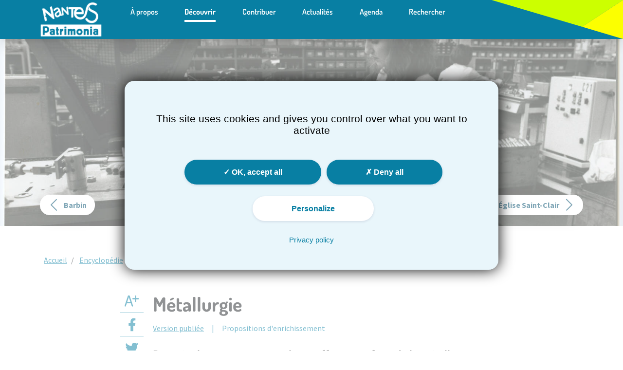

--- FILE ---
content_type: text/html;charset=UTF-8
request_url: https://patrimonia.nantes.fr/home/decouvrir/themes-et-quartiers/metallurgie.html
body_size: 18452
content:
<!DOCTYPE html>
<!--[if lt IE 7]><html class="no-js lt-ie9 lt-ie8 lt-ie7" lang=""><![endif]-->
<!--[if IE 7]> <html class="no-js ie7 lt-ie9 lt-ie8" lang=""><![endif]-->
<!--[if IE 8]> <html class="no-js ie8 lt-ie9" lang=""><![endif]-->
<!--[if gt IE 8]><!--><html class="no-js" lang=""><!--<![endif]-->

<head><link rel="canonical" href="https://patrimonia.nantes.fr/home/decouvrir/themes-et-quartiers/metallurgie.html" />
    <meta http-equiv="Content-type" content="text/html; charset=UTF-8"/>
<meta name="viewport" content="width=device-width, initial-scale=1.0"/>

<link rel="icon" href="/modules/nantespatrimonia-theme/img/favicon.ico" type="image/x-icon">

<!--$beginparam$title$-->
<title>Patrimonia
    : Métallurgie</title>

<link href="https://fonts.googleapis.com/css?family=Open+Sans:300,400,400i,600,700" rel="stylesheet">
<meta property="og:type" content="article" /><meta property="og:url" content="https://patrimonia.nantes.fr/home/decouvrir/themes-et-quartiers/metallurgie.html"><meta name="twitter:title" content="Métallurgie"><meta property="og:title" content="Métallurgie"><meta property="og:description" content="Deux évolutions conjuguent leurs effets pour faire de la métallurgie une industrie phare à Nantes. Le développement sans précédent de la construction navale au 18e siècle découle de l’essor spectaculaire du commerce transatlantique lié au négoce sucrier et à la traite négrière. Les ateliers métallurgiques, telle la fonderie de l’arsenal d’Indret ouverte par la Marine royale en 1777, fournissent ancres et canons pour les navires. La mise au point de la propulsion à vapeur, le développement du chemin de fer, les nouveaux procédés de fonte des métaux, la place prépondérante du fer puis de l’acier dans la construction des bateaux et la mécanisation des ateliers concourent au développement des produits sidérurgiques."><meta name="twitter:description" content="Deux évolutions conjuguent leurs effets pour faire de la métallurgie une industrie phare à Nantes. Le développement sans précédent de la construction navale au 18e siècle découle de l’essor spectaculaire du commerce transatlantique lié au négoce sucrier et à la traite négrière. Les ateliers métallurgiques, telle la fonderie de l’arsenal d’Indret ouverte par la Marine royale en 1777, fournissent ancres et canons pour les navires. La mise au point de la propulsion à vapeur, le développement du chemin de fer, les nouveaux procédés de fonte des métaux, la place prépondérante du fer puis de l’acier dans la construction des bateaux et la mécanisation des ateliers concourent au développement des produits sidérurgiques.">
<!--$endparam$title$-->

<!--$beginparam$description$-->
<meta name="description" content="Deux évolutions conjuguent leurs effets pour faire de la métallurgie une industrie phare à Nantes. Le développement sans précédent de la construction navale au 18e siècle découle de l’essor spectaculaire du commerce transatlantique lié au négoce sucrier et à la traite négrière. Les ateliers métallurgiques, telle la fonderie de l’arsenal d’Indret ouverte par la Marine royale en 1777, fournissent ancres et canons pour les navires. La mise au point de la propulsion à vapeur, le développement du chemin de fer, les nouveaux procédés de fonte des métaux, la place prépondérante du fer puis de l’acier dans la construction des bateaux et la mécanisation des ateliers concourent au développement des produits sidérurgiques."/>
<!--$endparam$description$-->

<meta name="author" content="Site Nantes Patrimonia"/>
<meta name="keywords" content="construction navale nantaise, construction mécanique sur Nantes, ferblanterie, construction métallique, usines métallurgiques nantaises, syndicat des industries électriques électroniques et connexes de Loire-Atlantique, Union des industries métallurgiques et minières de Loire-Atlantique, dynasties métallurgiques nantaises, fonderies nantaises, wikinantes, wiki patrimoine, patrimoine industriel nantais, histoire de la mtéllurgie à Nantes"/>
<script type="text/javascript">
    (function (h, c) {
        h[c] = h[c].replace(/\bno-js\b/, 'js-loading')
    }(document.documentElement, 'className'));
</script>

<!--$beginparam$style$-->
<!--$endparam$style$-->

<meta name="google-site-verification" content="lR86fqL05jfyDFA9ZzV3QtU7CcowwSZrVYZr8yAz9Uk" />

<meta name="geo.placename" content="Nantes, Pays-de-la-Loire, France">

<meta property="og:url"           content="https://patrimonia.nantes.fr/home/decouvrir/themes-et-quartiers/metallurgie.html" />
<meta property="og:type"          content="website" />
<meta property="og:title"         content="Patrimonia : Métallurgie" />
<meta property="og:description"   content="" />
<meta property="og:image"         content="" />

<meta name="defaultRedirectUrl"         content="/cms/render/live/fr/sites/patrimonia/home/decouvrir/themes-et-quartiers/2020/janv-mars/metallurgie" />

<script src="//cdnjs.cloudflare.com/ajax/libs/jquery/3.3.1/jquery.min.js"></script>

<link rel="stylesheet" type="text/css" href="https://cdnjs.cloudflare.com/ajax/libs/normalize/7.0.0/normalize.css">
<link rel="stylesheet" href="https://js.arcgis.com/3.21/esri/css/esri.css">

<link rel="stylesheet" href="/modules/nantespatrimonia-theme/css/global.min.css?version=8.0.2"/>

<script type="application/json" id="jahia-data-ctx">{"contextPath":"","lang":"fr","uilang":"fr","siteUuid":"bdeac361-2fb0-4e19-a13c-06916e1565c3","wcag":true,"ckeCfg":""}</script>
<script type="application/json" id="jahia-data-ck">{"path":"/modules/ckeditor/javascript/","lng":"fr_FR"}</script>
<script src="/javascript/initJahiaContext.js"></script>
<link id="staticAssetCSS0" rel="stylesheet" href="/modules/nantespatrimonia-theme/css/print.min.css" media="screen" type="text/css"/>
<script id="staticAssetJavascript0" src="/modules/tarteaucitron/javascript/tarteaucitron.js"  ></script>
<script type="text/javascript">
		tarteaucitron.init({
			"privacyUrl": "/modele-de-page/conditions-generales-dutilisatio.html", /* Privacy policy url */

			"hashtag": "#tarteaucitron", /* Open the panel with this hashtag */
			"cookieName": "tarteaucitron", /* Cookie name */

			"orientation": "middle", /* Banner position (top - bottom) */

			"showAlertSmall": false, /* Show the small banner on bottom right */
			"cookieslist": false, /* Show the cookie list */

			"showIcon": false, /* Show cookie icon to manage cookies */
			"iconPosition": "BottomRight", /* BottomRight, BottomLeft, TopRight and TopLeft */

			"adblocker": false, /* Show a Warning if an adblocker is detected */

			"DenyAllCta" : true, /* Show the deny all button */
			"AcceptAllCta" : true, /* Show the accept all button when highPrivacy on */
			"highPrivacy": true, /* HIGHLY RECOMMANDED Disable auto consent */

			"handleBrowserDNTRequest": false, /* If Do Not Track == 1, disallow all */

			"removeCredit": true, /* Remove credit link */
			"moreInfoLink": true, /* Show more info link */

			"useExternalCss": false, /* If false, the tarteaucitron.css file will be loaded */
			"useExternalJs": false, /* If false, the tarteaucitron.js file will be loaded */

			//"cookieDomain": ".my-multisite-domaine.fr", /* Shared cookie for multisite */

			"readmoreLink": "/modele-de-page/conditions-generales-dutilisatio.html", /* Change the default readmore link */

			"mandatory": true, /* Show a message about mandatory cookies */
			"alertBigPrivacy": ``, /* Show custom main message on cookie pop up */
			"cssPosition": false
		});
	</script>

<script type="text/javascript">
				tarteaucitron.user.atLibUrl = '//tag.aticdn.net//smarttag.js';
				tarteaucitron.user.atMore = function () { /* add here your optionnal ATInternet.Tracker.Tag configuration */ };
				(tarteaucitron.job = tarteaucitron.job || []).push('atinternethightrack');
			</script>
		
<script type="text/javascript">
				(tarteaucitron.job = tarteaucitron.job || []).push('arcgis');
			</script>
		
<script type="text/javascript">
				(tarteaucitron.job = tarteaucitron.job || []).push('calameo');
			</script>
		
<script type="text/javascript">
				(tarteaucitron.job = tarteaucitron.job || []).push('facebookpost');
			</script>
		
<script type="text/javascript">
				(tarteaucitron.job = tarteaucitron.job || []).push('instagram');
			</script>
		
<script type="text/javascript">
				(tarteaucitron.job = tarteaucitron.job || []).push('twitterembed');
			</script>
		
<script type="text/javascript">
				(tarteaucitron.job = tarteaucitron.job || []).push('typeform');
			</script>
		
<script type="text/javascript">
				(tarteaucitron.job = tarteaucitron.job || []).push('youtube');
			</script>
		
<script type="text/javascript">

        function loadSmartTag() {
            return new Promise((resolve, error) => {
                var smartTag = dynamicallyLoadScript("//tag.aticdn.net/598088/smarttag.js");

                document.head.appendChild(smartTag);
                smartTag.addEventListener('load', function () {
                    resolve(smartTag, false);
                });
                smartTag.addEventListener('error', function () {
                    console.log("smart tag lib loading error");
                    error(false);
                });
            });
        }

        function loadAtInternet() {
            return new Promise((resolve, error) => {
                var atinternet = dynamicallyLoadScript("/modules/atinternet/javascript/atinternet.js");

                document.head.appendChild(atinternet);
                atinternet.addEventListener('load', function () {
                    resolve(atinternet, false);
                });
                atinternet.addEventListener('error', function () {
                    console.log("atinternet lib loading error");
                    error(false);
                });
            });
        }

        function loadLibs() {
            return Promise.all([loadSmartTag(), loadAtInternet()]);
        }

        function areCookiesAllowed() {
            let cookieAllowed = false;
            const cookiesNames = ["allow_estat", "_accept_cookies"];
            cookiesNames.forEach(function (cookie) {
                let cookieValue = getCookieValue(cookie);
                if (cookieValue != undefined && cookieValue == 'true') {
                    cookieAllowed = true;
                }
            });
            return cookieAllowed;
        }

        function isAtInternetTac() {
            let aTcookieAllowed;
            const cookiesNames = ["tarteaucitron"];
            cookiesNames.forEach(function (cookie) {
                var cookies = getCookieValue(cookie) == undefined ? '' : getCookieValue(cookie).split('!');
                for (var i = 0; i < cookies.length; i++) {
                    if (cookies[i] !== '') {
                        var parts = cookies[i].split('='), name = parts[0], value = parts[1];
                        if (name == 'atinternethightrack') {
                            aTcookieAllowed = value;
                        }
                    }
                }
            });
            return aTcookieAllowed;
        }
        function isAtOptOut(){
            let isOptOut = false;
            const cookieName = ["opt-out"];
            let cookieValue = getCookieValue(cookieName);
            if (cookieValue != undefined && cookieValue == 'true') {
                isOptOut = true;
            }
            return isOptOut
        }
        function isAtOptIn(){
            let isOptIn = false;
            const cookieName = ["opt-in"];
            let cookieValue = getCookieValue(cookieName);
            if (cookieValue != undefined && cookieValue == 'true') {
                isOptIn = true;
            }
            return isOptIn
        }

        function getCookieValue(name) {
            let value = "; " + document.cookie;
            let parts = value.split("; " + name + "=");
            if (parts.length == 2) return parts.pop().split(";").shift();
        }

        function dynamicallyLoadScript(url) {
            var script = document.createElement("script");
            script.src = url;

            return script;
        }

        function getParameterByName(name, string) {
            name = name.replace(/[\[\]]/g, '\$&');
            var regex = new RegExp('[!]' + name + '(=([^&#]*)|&|#|$)'), results = regex.exec(string);
            if (!results) return null;
            if (!results[2]) return '';
            return decodeURIComponent(results[2].replace(/\+/g, ' '));
        }

        function politicTemplateNM(name, chap1, chap2) {

            name=document.title;

            if (window.location.pathname.indexOf('/nantes-metropole/elus-metropolitains/') != -1) {
                chap1="La_metropole";
                chap2="Vos_elus_metropolitains";

            } else if(window.location.pathname.indexOf('/nantes/elus-municipaux/') != -1) {
                chap1="Ville_de_Nantes";
                chap2="Vos_elus_municipaux";
            }

            return [name, chap1, chap2];
        }

        function markOnClick(tag, name, chap1, chap2) {
            const selecTagA = document.body.getElementsByTagName('a');
            if (selecTagA === null) return;
            const exclusion = 'nav,.c-block-actu,.c-politician-filtering__list-item,.c-block-service,.c-block-mosaic,.c-schedule-event__container';
            for (let elem of selecTagA) {
                let typeTag = 'navigation';
                if (!elem.closest(exclusion)) {
                    if (elem.href.includes('pdf')) {
                        typeTag = 'download';
                    } else if (elem.getAttribute('target') === '_blank') {
                        typeTag = 'exit';
                    }
                    let titleLink = elem.title != null ? elem.title : elem.alt;
                    titleLink = titleLink.replace(/ /g,"_");
                    tag.clickListener.send({
                        elem: elem,
                        name: titleLink,
                        chapter1: name,
                        chapter2: chap1,
                        chapter3: chap2
                        ,
                        type: typeTag
                    });
                }
            }
        }

        function sendTagForm(tag, elem, name, chap1){
            let parametreCustom = localStorage.getItem('parametreCustom');
            if (parametreCustom != null) {
                let indice = parametreCustom.indexOf(';');
                let parametre = parametreCustom.slice(0,indice);
                let valeur = parametreCustom.slice(indice+1);
                tag.setProp(parametre, valeur, true);
            }
            tag.click.send({
                elem: elem,
                name: name,
                chapter1: chap1,
                level2: '11',
                type: 'action'
            });
            localStorage.removeItem('parametreCustom');
        }

        async function createTag(option) {
            loadLibs().then(() => {
                var tag = new ATInternet.Tracker.Tag();

            if(option === "optout"){
                tag.privacy.setVisitorOptout(); // Visiteur défini en Opt-Out car il à cliquez "optout" --> optOutOption.jsp
            }else{
                if (true) {

                    //not optin and not optout and not atinternet ==> exempt
                    //not defined ==> exempt
                    //not optin and optout and not atinternet ==> exempt (cookies optin/optout enlever dans tarteaucitron.js)
                    //optin and not atinternet ==> exempt (cookie optin/optout enlever dans tarteaucitron.js)

                    if(!isAtOptIn() && !isAtOptOut() && isAtInternetTac() != 'true'){
                        tag.privacy.setVisitorMode('cnil', 'exempt'); // Visiteur défini en Exempt
                    }else if(isAtOptOut()){
                        tag.privacy.setVisitorOptout(); // Visiteur défini en Opt-Out
                    }else{
                        tag.privacy.setVisitorOptin(); // Visiteur défini en Opt-In
                    }

                } else if (false) {

                    //not optin and not optout and not areCookiesAllowed ==> exempt
                    //not defined ==> exempt
                    //not optin and optout and not areCookiesAllowed ==> exempt
                    //optin and not areCookiesAllowed ==> exempt

                    if(!isAtOptIn() && !isAtOptOut() && areCookiesAllowed() != 'true'){
                        tag.privacy.setVisitorMode('cnil', 'exempt'); // Visiteur défini en Exempt
                    }else if(isAtOptOut()){
                        tag.privacy.setVisitorOptout(); // Visiteur défini en Opt-Out
                    }else{
                       tag.privacy.setVisitorOptin(); // Visiteur défini en Opt-In
                    }


                }
            }

                var namePosition = "Metallurgie".split("::").length - 1;
                var name = "Metallurgie".indexOf("::") != -1 ? "Metallurgie".split("::")[namePosition] : "Metallurgie";
                //remove special character and space
                name = name.normalize('NFD').replace(/ /g, '_').replace(/[^\w\s:]/gi, '');
            
                    var chap1 = "";
                
                //remove special character and space
                chap1 = chap1.normalize('NFD').replace(/ /g, '_').replace(/[^\w\s:]/gi, '');
            
                    var chap2 = "Metallurgie".indexOf("::") != -1 ? "Metallurgie".split("::")[0] : "";
                

                //remove special character and space
                chap2 = chap2.normalize('NFD').replace(/ /g, '_').replace(/[^\w\s:]/gi, '');


            
                    var chap3 = "Metallurgie".split("::").length >= 3 ? "Metallurgie".split("::")[1] : "";
                
                //remove special character and space
                chap3 = chap3.normalize('NFD').replace(/ /g, '_').replace(/[^\w\s:]/gi, '');

                //Check if we are on a infonantes page
                if (window.location.pathname.indexOf("/infonantes") == 0 && !false) {
                    [name, chap1, chap2] = verifInfonantes(name, chap1, chap2, "/infonantes");
                }

                //Check if we are on a political page for the elu of NM
                if ("thematic" == "politicians-page") {
                    [name, chap1, chap2] = politicTemplateNM(name, chap1, chap2);
                }

                //Check if we are on a pdc page for tag on link
                if ('patrimonia'.includes('metropolenantesfr')) {
                   markOnClick(tag, name, chap1, chap2);
                }

                tag.page.set({
                    name: name,
                    chapter1: chap1,
                    chapter2: chap2,
                    chapter3: chap3
                    
                });

                //If we are on a searchResultPage after user ask a search
                if ((window.location.hash.includes("#searchResultAnchor")) && (window.location.pathname.indexOf("default.html") == -1)) {

                    var keywordElem = document.getElementById('searchTerm');
                    if (!keywordElem) {
                        keywordElem = document.getElementById('search');
                    }

                    tag.internalSearch.set({
                        keyword: keywordElem.value
                    });

                    var countFounded = new URL(location.href).searchParams.get('count');
                    if (countFounded != null) {
                    console.log(countFounded);
                        tag.internalSearch.set({
                            resultPageNumber: countFounded
                        });
                    }
                }

                // If we are on pdc page into a form
                if ('patrimonia'.includes('metropolenantesfr') && document.body != null) {
                    const observer = new MutationObserver(mutations => {
                        for (const mutation of mutations) {
                            // form from contact (id=ancre) or formbuilder in main page
                            let main = document.getElementById('contenu');
                            if (main?.getElementsByClassName("FormBuilder") != null ||
                            main?.getElementById("submitNewsletterForm") != null ||
                            main?.getElementById("ancre") != null) {
                                if (mutation.type !== 'attributes' || mutation.target.getAttribute(mutation.attributeName) === null)  continue
                                if (mutation.target.getAttribute(mutation.attributeName).includes('is-checked')
                                && document.getElementById(mutation.target.id).closest('form').id != null) {
                                    let inputText = document.getElementById(mutation.target.id).parentElement.querySelector('SPAN').textContent;
                                    inputText = inputText.normalize("NFD").replace(/ /g,"_").replace(/[^\w\s:]/gi, '');
                                    let parametreCustom = mutation.target.getAttribute('id').replace('select-buttons-','inputContact').concat(';', inputText);
                                    localStorage.setItem('parametreCustom', parametreCustom);
                                    break;
                                }
                            }
                        }
                    });
                    if (document.getElementsByTagName('form') != null) {
                        let formulaire = document.getElementsByTagName('form');
                        for (var i = 0; i < formulaire.length; i++) {
                            let elem = formulaire.id;
                            if (formulaire[i].id === null) continue;
                            if (formulaire[i].id.includes("submitNewsletterForm")) {
                                name = 'Envoi-InscriptionNewsletter';
                                chap1 = 'Newsletter';
                            } else if (document.getElementById("ancre") != null){
                                name = 'Envoi-DemandeContact';
                                chap1 = 'Nous_contacter';
                            }
                            formulaire[i].addEventListener('submit', function(){ sendTagForm(tag, elem, name, chap1) });
                        }
                    }
                    observer.observe(document.body, {
                        childList: true,
                        attributes: true,
                        subtree: true
                    });
                }

                if (typeof (tag) !== 'undefined') {
                    tag.dispatch();
                }
            });
        }

        createTag(null);

    </script>


<script type="text/javascript" src="/modules/CsrfServlet"></script>
</head>

<body class="c-page ">

<!-- Header -->
<header id="header">
    <div id="warn-cookies-area">
        






</div>
    <nav class="navbar navbar-expand-lg fixed-top">
        <div class="container">

            <!-- Logo Patrimonia & Bouton Burger -->
            <div class="col-lg-2">
                <a class="p-header--logo" href="/home.html" target="_top" title="Logo Nantes Patrimonia">
    <img class="p-header--logo-size" src="/files/live/sites/patrimonia/files/logo/logo_Nantes_Patrimonia.png" alt="Logo Nantes Patrimonia" />
</a><!-- Bouton Burger -->
                <button class="navbar-toggler p-button p-button_onbg p-button_icn-only icon-124-menu" type="button"
                        data-bs-toggle="collapse" data-bs-target="#navbarTogglerDemo02"
                        aria-controls="navbarTogglerDemo02" aria-expanded="false"
                        aria-label="Toggle navigation"></button>
            </div>

            <!-- Navigation principale -->
            <div class="col-lg-8">
                <div class="collapse navbar-collapse" id="navbarTogglerDemo02">
                    <ul class="navbar-nav me-auto mb-2 mb-lg-0">
                        <li class="d-lg-none">
                            <form role="search" method="get" name="search" aria-hidden="true" action="/resultats-de-recherche.html#searchResultAnchor" id="header-search" placeholder="" type="search" class="p-form_burger" >
    <input type="hidden" name="jcrMethodToCall" value="get" />
    <input type="hidden" name="src_originSiteKey" value="patrimonia"/>
    <div class="p-input--button">
            <input onblur="if(this.value=='')this.value='';" onfocus="if(this.value=='')this.value='';" aria-labelledby="input-search" name="src_terms[0].term" id="searchTermService" placeholder="Rechercher sur le site..." title="Rechercher dans le site..." autofocus="" type="text" class="p-input" aria-label="input-search"  value=""/>
<input type="hidden" name="src_terms[0].applyFilter" value="true"/>
<input type="hidden" name="src_terms[0].match" value="any_word"/>
<input type="hidden" name="src_terms[0].fields.siteContent" value="true"/>
<input type="hidden" name="src_terms[0].fields.title" value="true"/>
<input type="hidden" name="src_sites.values" value="patrimonia"/><input type="hidden" name="src_sitesForReferences.values" value="systemsite"/>
<input type="hidden" name="src_languages.values" value="fr"/><input type="hidden" name="src_nodeType" value="npmix:searchable"/><button class="p-button p-button_icn-only p-button_form p-button_form_icn icon-44-loupe"
                    type="input"></button>
        </div>
    </form></li>

                        <li class="nav-item ">
                <a class="nav-link p-nav p-nav--first " href="/home/a-propos-1.html">À propos</a>
                    </li>
        <li class="nav-item dropdown">
                <a class="nav-link p-nav p-nav--first dropdown-toggle  d-flex justify-content-between active"
                           href="#" id="navbarDropdown"
                           role="button" data-bs-toggle="dropdown" aria-expanded="false">
                                Découvrir</a>
                    <ul class="dropdown-menu" aria-labelledby="navbarDropdown">
                        <li>
                                <a class="p-nav p-nav--second dropdown-item "
                                   href="https://patrimonia.nantes.fr/lpav/index.html" target="_blank">Le patrimoine autour de vous</a>
                            </li>
                        <li>
                                <a class="p-nav p-nav--second dropdown-item "
                                   href="/home/decouvrir/les-parcours-du-patrimoine.html" target="_self">Les parcours du patrimoine</a>
                            </li>
                        <li>
                                <a class="p-nav p-nav--second dropdown-item active"
                                   href="/encyclopedie.html" target="_self">Encyclopédie</a>
                            </li>
                        <li>
                                <a class="p-nav p-nav--second dropdown-item "
                                   href="/home/decouvrir/ressources-multimedia.html" target="_self">Ressources Multimédia</a>
                            </li>
                        </ul>
                </li>
        <li class="nav-item dropdown">
                <a class="nav-link p-nav p-nav--first dropdown-toggle  d-flex justify-content-between "
                           href="#" id="navbarDropdown"
                           role="button" data-bs-toggle="dropdown" aria-expanded="false">
                                Contribuer</a>
                    <ul class="dropdown-menu" aria-labelledby="navbarDropdown">
                        <li>
                                <a class="p-nav p-nav--second dropdown-item "
                                   href="/home/contribuer/mode-demploi.html" target="_self">Mode d'emploi</a>
                            </li>
                        <li>
                                <a class="p-nav p-nav--second dropdown-item "
                                   href="/home/contribuer/charte-de-contribution.html" target="_self">Charte de contribution</a>
                            </li>
                        </ul>
                </li>
        <li class="nav-item ">
                <a class="nav-link p-nav p-nav--first " href="/home/actualites.html">Actualités</a>
                    </li>
        <li class="nav-item ">
                <a class="nav-link p-nav p-nav--first " href="/home/agenda-evenements.html">Agenda</a>
                    </li><li class="nav-item d-none d-lg-block">
                            <a class="nav-link p-nav p-nav--first" data-bs-toggle="modal" data-bs-target="#searchModal" title="Rechercher">Rechercher</a>

<div class="modal fade" id="searchModal" tabindex="-1" aria-labelledby="modalLabelPatrimonia" aria-hidden="true">
    <div class="modal-dialog">
        <div class="modal-content">
            <div class="modal-body">
                <form role="search" method="post" aria-labelledby="Rechercher" name="search" action="/resultats-de-recherche.html" placeholder="" id="searchForm" type="search" class="c-header-form__search js-search-bar" >
    <input type="hidden" name="jcrMethodToCall" value="get" />
    <input type="hidden" name="src_originSiteKey" value="patrimonia"/>
    <input type="hidden" name="src_nodeType" value="npmix:searchable"/><input type="hidden" name="src_terms[0].fields.src_terms[0].fields.files" value="true"/>
<div class="p-input--button">
                        <input onblur="if(this.value=='')this.value='';" onfocus="if(this.value=='')this.value='';" aria-labelledby="input-search" name="src_terms[0].term" id="searchTermService" placeholder="Rechercher dans le site..." title="Rechercher dans le site..." autofocus="" type="text" class="p-input" aria-label="input-search"  value=""/>
<input type="hidden" name="src_terms[0].applyFilter" value="true"/>
<input type="hidden" name="src_terms[0].match" value="any_word"/>
<input type="hidden" name="src_terms[1].fields.siteContent" value="true"/>
<input type="hidden" name="src_terms[1].fields.title" value="true"/>
<input type="hidden" name="src_sites.values" value="patrimonia"/><input type="hidden" name="src_sitesForReferences.values" value="systemsite"/>
<input type="hidden" name="src_languages.values" value="fr"/><input type="hidden" name="src_nodeType" value="npmix:searchable"/><button class="p-button p-button_icn-only p-button_form p-button_form_icn icon-44-loupe"
                                type="input" title="Rechercher"></button>
                    </div>
                </form><button type="button" class="p-close-button icon-23-ferme" data-bs-dismiss="modal" title="Fermer"></button>
            </div>
        </div>
    </div>
</div></li>
                    </ul>
                </div>
            </div>

            <!-- Lien de connexion -->
            <div class="col-lg-2">
                <div class="nav-item--connexion p-nav--connexion">
                    <div class="dropdown">
                        </div>
                </div>
            </div>
        </div>
    </nav>
</header><main id="contenu" role="main" class="js-count">
    <img src="https://patrimonia.nantes.fr/media/274059a7-597e-4e7b-8f86-e7bc5ea4abf4/picture:views/5/content/grandFormat_CHT_EP0889.jpg" alt="Bandeau" class="p-img p-img_article">

    <div class="container">
        <div class="p-article_nav d-flex justify-content-between">
            <a href="/home/decouvrir/themes-et-quartiers/barbin.html" class="p-button p-button_onbg p-button_icn-l icon-242-chevron-o">
        <span>Barbin</span>
    </a>
    <a href="/home/decouvrir/themes-et-quartiers/barbin.html" class="p-button p-button_onbg p-button_icn-only icon-242-chevron-o"></a>
<a href="/home/decouvrir/themes-et-quartiers/eglise-saint-clair.html" class="p-button p-button_onbg p-button_icn-r icon-244-chevron-e">
        <span>Église Saint-Clair</span>
    </a>
    <a href="/home/decouvrir/themes-et-quartiers/eglise-saint-clair.html" class="p-button p-button_onbg p-button_icn-only icon-244-chevron-e"></a></div>

        <nav aria-label="Breadcrumb" class="p-breadcrumb">
        <ul itemscope="" itemtype="http://schema.org/BreadcrumbList">
            <li itemprop="itemListElement" itemscope="" itemtype="http://schema.org/ListItem">
                        <a class="p-link" itemscope="" itemtype="http://schema.org/Thing"
                                           itemprop="item" href="/home.html">
                                            <span itemprop="name">Accueil</span>
                                        </a>
                                    </li>
                <li itemprop="itemListElement" itemscope="" itemtype="http://schema.org/ListItem">
                        <a class="p-link" itemscope="" itemtype="http://schema.org/Thing"
                                           itemprop="item" href="/encyclopedie.html">
                                            <span itemprop="name">Encyclopédie</span>
                                        </a>
                                    </li>
                <li itemprop="itemListElement" itemscope="" itemtype="http://schema.org/ListItem">
                        <span itemprop="name">Métallurgie</span>
                                    </li>
                </ul>
    </nav><div class="js-og-value mt-4 mb-5 mt-lg-5 row justify-content-md-center">
            <div class="col-12 col-lg-1">
                <div class="p-sidebar">
                    <div class="p-toolbar js-social-media-sharing  js-favorite " content-id=d4567373-fb7c-4a92-ab0c-95e255133096>
    <span type="button" class="p-toolbar--button icon-text-zoom-plus font-size__more"></span>
    <span type="button" class="p-toolbar--button icon-text-zoom-moins font-size__less d-none"></span>

    <a href="#" class="p-toolbar--button-social fb-share-button">
        <span class="p-toolbar--button-social--icon icon-facebook"></span>
    </a>
    <a href="#" class="p-toolbar--button-social js-twitter-share-button">
        <span class="p-toolbar--button-social--icon icon-twitter"></span>
    </a>

    <span class="p-toolbar--button p-toolbar-view icon-oeil-visible-1">
            <p class="d-lg-block d-inline p-regular-1 p-toolbar-view--number">6473</p>
        </span>
    </div>

<div class="p-toolbar">
    <a class="m-auto text-decoration-none p-toolbar--button p-toolbar--contrib" href="/cnm?sitekey=patrimonia&callback=/home/decouvrir/themes-et-quartiers/metallurgie.html">
                <span type="button" class="icon-37-editer" title="Contribuer"/>
            </a>
        </div></div>
            </div>
            <div class="col-12 col-lg-6 p-content--main p-theme">
                <h1>Métallurgie</h1>
                <ul class="nav nav-tabs p-tabs__link" id="myTab" role="tablist">
                    <li class="nav-item d-inline-flex" role="presentation">
                        <div type="button" data-bs-toggle="tab" data-bs-target="#pane1" role="tab" aria-controls="pane1"
                             aria-selected="true" id="tab-1" class="p-regular-2 p-link active">Version publiée</div>
                    </li>
                    <li class="nav-item d-inline-flex" role="presentation">
                        <div type="button" data-bs-toggle="tab" data-bs-target="#pane2" role="tab" aria-controls="pane2"
                             aria-selected="true" id="tab-2" class="p-regular-2 p-link">Propositions d'enrichissement</div>
                    </li>
                </ul>

                <div class="tab-content" id="myTabContent">
                    <div class="tab-pane fade show active p-tabs__content" id="pane1" role="tabpanel"
                         aria-labelledby="home-tab">
                        <div class="js-count__text">
                            <div>
    <br/>
    <div class="p-chapo"><p><strong>Deux &eacute;volutions conjuguent leurs effets pour faire de la m&eacute;tallurgie une industrie phare &agrave; Nantes. Le d&eacute;veloppement sans pr&eacute;c&eacute;dent de la construction navale au 18<sup>e</sup> si&egrave;cle d&eacute;coule de l&rsquo;essor spectaculaire du commerce transatlantique li&eacute; au n&eacute;goce sucrier et &agrave; la traite n&eacute;gri&egrave;re. Les ateliers m&eacute;tallurgiques, telle la fonderie de l&rsquo;arsenal d&rsquo;Indret ouverte par la Marine royale en 1777, fournissent ancres et canons pour les navires. La mise au point de la propulsion &agrave; vapeur, le d&eacute;veloppement du chemin de fer, les nouveaux proc&eacute;d&eacute;s de fonte des m&eacute;taux, la place pr&eacute;pond&eacute;rante du fer puis de l&rsquo;acier dans la construction des bateaux et la m&eacute;canisation des ateliers concourent au d&eacute;veloppement des produits sid&eacute;rurgiques.</strong></p>
</div>

    <div id="hide-article">
        <div>
    <div>
        <div class="u-12/12">
            <p><p>Ainsi, se constitue un ensemble m&eacute;tallurgique dans l&rsquo;estuaire de la Loire : &agrave; la fin du 19<sup>e</sup> si&egrave;cle, 300 usines emploient 30 000 ouvriers. &Agrave; c&ocirc;t&eacute; des grands chantiers navals comme Dubigeon (1760), les Ateliers et chantiers de la Loire (1881), les Chantiers De La Brosse et Fouch&eacute; (1895), rebaptis&eacute;s Ateliers et chantiers de Bretagne (ACB) en 1909, cohabitent des fonderies (forges de Basse-Indre cr&eacute;&eacute;es en 1822, fonderie Voruz en 1829), des &eacute;tablissements m&eacute;caniques (soci&eacute;t&eacute; Mathurin et Joseph Brissonneau cr&eacute;&eacute;e en 1840 et associ&eacute;e en 1878 aux Lotz, les premiers industriels constructeurs de locomotives &agrave; Nantes d&egrave;s 1849), des constructeurs m&eacute;talliques ( Joseph Paris, fond&eacute; en 1869) ou encore des ferblanteries (Carnaud, associ&eacute; aux forges de Basse-Indre en 1902). Outre leur diversit&eacute;, les soci&eacute;t&eacute;s nantaises ont pour caract&eacute;ristique d&rsquo;&ecirc;tre entre les mains d&rsquo;investisseurs locaux tels les fr&egrave;res Brissonneau, les Lotz p&egrave;re et fils, ou encore Louis Babin-Chevaye (1824-1887), fondateur des Ateliers et chantiers de la Loire et principal inspirateur du premier syndicat patronal de la branche, constitu&eacute; d&egrave;s 1884.</p>
</p>
        </div></div>
</div><div class="my-5 p-block-image-medias">
        <section class="d-flex justify-content-center w-100">
            <div class="p-block-image-medias__content">
                <img class="p-block-image-medias__image js-lazy-load"
                     data-src="https://patrimonia.nantes.fr/media/3abba669-ba05-414d-bb5b-8e890809009b/picture:views/8/content/Small_CHT_SC5008RET.jpg" alt="Machine à tailler les pignons aux Ateliers et chantiers de Bretagne ">
                <div class="p-block-image-medias__medias-item">
                    <p class="p-block-image-medias__medias-title">Machine à tailler les pignons aux Ateliers et chantiers de Bretagne </p>
                    <div class="p-block-image-medias__medias-content">
                        <p>
                            <b>Date du document : </b>
                            <span>après 1945</span>
                        </p>
                    </div>
                </div>

                <!-- BEGIN popin block -->
                <button type="button" data-bs-toggle="modal" data-bs-target="#image-3f7463b8-31bb-49e5-8a61-d065092ae638" aria-label="form"
                            class="p-block-image-medias__button-popin p-toolbar--contrib ">
                        <span class="icon-118-agrandir"></span>
                    </button>

                    <div class="modal fade p-modal-image" id="image-3f7463b8-31bb-49e5-8a61-d065092ae638" tabindex="-1"
                         aria-labelledby="image-3f7463b8-31bb-49e5-8a61-d065092ae638ModalLabel"
                         aria-hidden="true">
                        <div class="modal-dialog">
                            <div class="modal-content">
                                <div class="modal-header">
                                    <button class="p-modal-image__media-show" type="button" data-bs-toggle="collapse"
                                            data-bs-target="#collapseMetas-3abba669-ba05-414d-bb5b-8e890809009b" aria-expanded="false"
                                            aria-controls="collapseMetas-3abba669-ba05-414d-bb5b-8e890809009b">
                                        <span class="icon-information-cercle"></span>
                                    </button>

                                    <button type="button" class="btn-close btn-close-white" data-bs-dismiss="modal"
                                            aria-label="Close"></button>
                                </div>
                                <section class="position-relative row p-modal-image-section"
                                         id="image-3f7463b8-31bb-49e5-8a61-d065092ae638">
                                    <div class="col-12 col-lg-8">
                                        <div class="p-modal-image-section__image js-lazy-load"
                                             data-src="https://patrimonia.nantes.fr/media/3abba669-ba05-414d-bb5b-8e890809009b/picture:views/5/content/grandFormat_CHT_SC5008RET.jpg"></div>
                                    </div>
                                    <div class="p-modal-image-section__metas col-12 col-lg-4 p-5">
                                        <h2>Machine à tailler les pignons aux Ateliers et chantiers de Bretagne </h2>
                                        <p>
                                                <b>Date du document : </b>
                                                <span>après 1945</span>
                                            </p>
                                        <p class="u-margin-top--xs">Au centre, la pièce en cours d’usinage.</p>
                                        <p>
                                                <b>Droit de diffusion : </b>
                                                <span>Communication libre, reproduction libre</span>
                                            </p>
                                        <p>
                                                <b>Cote de conservation : </b>
                                                <span>SC5008</span>
                                            </p>
                                        <p><span>© coll. Couedel, Centre d’histoire du travail</span></p>
                                        <p>
                                                <b>Lieu de conservation : </b>
                                                <span>Centre d'histoire du travail</span>
                                            </p>
                                        </div>
                                </section>

                                <div class="collapse" id="collapseMetas-3abba669-ba05-414d-bb5b-8e890809009b">
                                    <div class="card card-body px-4 px-sm-5 pb-4 pb-sm-5">
                                        <h2>Machine à tailler les pignons aux Ateliers et chantiers de Bretagne </h2>
                                        <p>
                                                <b>Date du document : </b>
                                                <span>après 1945</span>
                                            </p>
                                        <p class="u-margin-top--xs">Au centre, la pièce en cours d’usinage.</p>
                                        <p>
                                                <b>Droit de diffusion : </b>
                                                <span>Communication libre, reproduction libre</span>
                                            </p>
                                        <p>
                                                <b>Cote de conservation : </b>
                                                <span>SC5008</span>
                                            </p>
                                        <p><span>© coll. Couedel, Centre d’histoire du travail</span></p>
                                        <p>
                                                <b>Lieu de conservation : </b>
                                                <span>Centre d'histoire du travail</span>
                                            </p>
                                        </div>
                                </div>
                            </div>
                        </div>
                    </div>
                <!-- END popin block -->

            </div>
        </section>
    </div><div>
    <div>
        <div class="u-12/12">
            <p><h2>De la sid&eacute;rurgie &agrave; la construction m&eacute;canique</h2>

<p>Au 20<sup>e</sup> si&egrave;cle, la m&eacute;tallurgie, enti&egrave;rement d&eacute;di&eacute;e &agrave; l&rsquo;effort de guerre durant la Premi&egrave;re Guerre mondiale en fabriquant armes, mat&eacute;riel et munitions, continue son essor en s&rsquo;appuyant sur trois grands secteurs.Le premier, certainement le plus fragile, est la sid&eacute;rurgie. Concurrenc&eacute;es par les grands ensembles du Nord, du Centre et de l&rsquo;Est de la France, les fonderies nantaises, malgr&eacute; la bonne sant&eacute; de Carnaud-Basse-Indre, disparaissent progressivement : on n&rsquo;en compte plus qu&rsquo;une douzaine dans les ann&eacute;es 1940 contre quatre-vingts en 1920.</p>

<p>Le deuxi&egrave;me est la construction navale regroup&eacute;e autour des Ateliers et chantiers de la Loire, des ACB et de Dubigeon dont l&rsquo;influence ne cesse de d&eacute;cliner face &agrave; la mont&eacute;e en puissance des chantiers nazairiens (Penho&euml;t et la Loire, r&eacute;unis en 1955 sous la banni&egrave;re des Chantiers de l&rsquo;Atlantique).</p>

<p>Le troisi&egrave;me, le plus dynamique, est la construction m&eacute;canique. Cette derni&egrave;re s&rsquo;appuie notamment sur des nouveaux &eacute;tablissements fond&eacute;s durant l&rsquo;entre-deux guerres. L&rsquo;usine de construction de locomotives des Batignolles, ouverte en 1918, compte 3 500 ouvriers en 1922. Deux ans auparavant, les &eacute;tablissements Brissonneau et Lotz installent un important atelier de chaudronnerie &agrave; Doulon ainsi qu&rsquo;une usine de mat&eacute;riel ferroviaire.</p>

<p>En 1937, Hotchkiss-Brandt s&rsquo;&eacute;tablit &agrave; Nantes par le biais de la Soci&eacute;t&eacute; nantaise de construction m&eacute;canique, l&rsquo;une de ses filiales. Mais cette p&eacute;riode voit surtout la naissance &agrave; Nantes de l&rsquo;industrie a&eacute;ronautique avec la fondation de l&rsquo;usine Louis Br&eacute;guet &agrave; Bouguenais en 1935. L&rsquo;ann&eacute;e suivante, celle-ci est nationalis&eacute;e et int&eacute;gr&eacute;e &agrave; la Soci&eacute;t&eacute; nationale de construction a&eacute;ronautique de l&rsquo;Ouest, elle-m&ecirc;me associ&eacute;e en 1941 &agrave; la soci&eacute;t&eacute; nationale de m&ecirc;me nom pour le Sud-Ouest. Le bombardier Bloch 210 et le chasseur Morane-Saulnier (1938) sont les premiers avions assembl&eacute;s sur ce site.</p>

<p>La part grandissante de l&rsquo;industrie m&eacute;canique s&rsquo;explique donc par l&rsquo;&eacute;mergence de nouvelles fili&egrave;res mais &eacute;galement par son &eacute;mancipation de la construction navale, frapp&eacute;e par des crises &agrave; r&eacute;p&eacute;tition, notamment au d&eacute;but des ann&eacute;es 1930. De plus, cette activit&eacute; ne n&eacute;cessite pas des infrastructures aussi importantes qu&rsquo;un chantier naval et est donc plus adapt&eacute;e &agrave; la g&eacute;ographie urbaine nantaise. Les chantiers eux-m&ecirc;mes accompagnent cette conversion. Les Ateliers et chantiers de la Loire livrent ainsi des moteurs marins, du mat&eacute;riel pour le raffinage du p&eacute;trole, des pompes hydrauliques, des installateurs frigorifiques et r&eacute;parent des locomotives. Les ACB fabriquent des moteurs et des pi&egrave;ces de machines.</p>

<h2>De l&rsquo;occupation &agrave; la reconstruction</h2>

<p>Durant l&rsquo;Occupation, les usines m&eacute;tallurgiques sont sous la convoitise des Allemands. Alors que les chantiers de Penho&euml;t de Saint-Nazaire sont &laquo; aryanis&eacute;s &raquo;, les Ateliers et chantiers de la Loire, les ACB et Dubigeon construisent, en 1941, plusieurs unit&eacute;s pour la Kriegsmarine (cinq chalutiers et un remorqueur). Les cha&icirc;nes de l&rsquo;a&eacute;ronautique r&eacute;parent d&egrave;s 1940 des appareils Junkers et Heinkel pour la Luftwaffe. Dans la sid&eacute;rurgie, les fonderies, notamment la Soci&eacute;t&eacute; nantaise de fonderie, passent contrat avec les bureaux d&rsquo;achat allemands pour le lingotage de m&eacute;taux r&eacute;quisitionn&eacute;s en r&eacute;gion parisienne. L&rsquo;occupant s&rsquo;int&eacute;resse &eacute;galement &agrave; la main-d&rsquo;oeuvre qualifi&eacute;e des firmes nantaises. M&ecirc;me si ces derni&egrave;res b&eacute;n&eacute;ficient du statut d&rsquo;entreprises prot&eacute;g&eacute;es en raison des commandes pass&eacute;es par les autorit&eacute;s allemandes, une partie de leur personnel n&rsquo;&eacute;chappe pas au Service du travail obligatoire, plusieurs centaines d&rsquo;ouvriers partant travailler outre-Rhin. Le 25 octobre 1942, l&rsquo;usine de la Soci&eacute;t&eacute; nationale de construction a&eacute;ronautique est encercl&eacute;e par des d&eacute;tachements de la Wehrmacht et plusieurs dizaines de salari&eacute;s sont rafl&eacute;s.</p>

<p>La situation strat&eacute;gique de la m&eacute;tallurgie dans l&rsquo;effort de guerre allemand explique les nombreux bombardements alli&eacute;s qui frappent Nantes durant les ann&eacute;es noires. Les b&acirc;timents des Batignolles, de la soci&eacute;t&eacute; a&eacute;ronautique et des chantiers navals sont en grande partie ras&eacute;s lors de raids effectu&eacute;s entre le printemps 1943 et l&rsquo;&eacute;t&eacute; 1944. Les ann&eacute;es d&rsquo;apr&egrave;s-guerre sont donc consacr&eacute;es &agrave; la reconstruction et la modernisation des &eacute;quipements. Les travaux durent ainsi cinq ans &agrave; la soci&eacute;t&eacute; a&eacute;ronautique, et permettent la mise en service de 50 000 m&egrave;tres carr&eacute;s de surface de production.</p>

<h2>Disparitions et mutations</h2>

<p>La seconde moiti&eacute; du 20<sup>e</sup> si&egrave;cle est une p&eacute;riode de bouleversements douloureux pour la m&eacute;tallurgie qui conna&icirc;t un vaste mouvement de concentration. Apr&egrave;s la fermeture en 1987 de Dubigeon, dernier chantier en activit&eacute; &agrave; Nantes, la construction navale se regroupe &agrave; Saint-Nazaire. Ceci ent&eacute;rine un glissement progressif de l&rsquo;industrie lourde vers l&rsquo;embouchure, qui concerne &eacute;galement l&rsquo;activit&eacute; chimique. Les Batignolles, dont l&rsquo;usine est reprise par Schneider puis par Creusot-Loire qui fait faillite en 1985, et Brissonneau et Lotz, int&eacute;gr&eacute; &agrave; Alstom, sont progressivement d&eacute;mantel&eacute;s. La Soci&eacute;t&eacute; nationale de construction a&eacute;ronautique, apr&egrave;s plusieurs restructurations et changements de noms (Ouest-Aviation en 1956, Sud-Aviation en 1957, Soci&eacute;t&eacute; nationale industrielle a&eacute;rospatiale ou Snias en 1970) int&egrave;gre European Aeronautic Defence and Space company (EADS) en 2000 et se sp&eacute;cialise dans la production de tron&ccedil;ons centraux pour les Airbus. Carnaud-Basse-Indre finit par rejoindre le groupe aujourd&rsquo;hui constitu&eacute; autour d&rsquo;Arcelor Packaging International, filiale d&rsquo;Arcelor Mittal.</p>

<p>La fermeture d&rsquo;usines et la perte de milliers d&rsquo;emplois provoquent des conflits sociaux extr&ecirc;mement durs durant l&rsquo;&eacute;t&eacute; 1955, puis dans les d&eacute;cennies qui suivent. Cette tension sociale entra&icirc;ne &eacute;galement une scission au sein du patronat, dispers&eacute; au sein d&rsquo;organisations sectorielles (construction navale, m&eacute;canique, ferblanterie et construction m&eacute;tallique) entre 1955 et 1981, date de leur r&eacute;union au sein du Syndicat des industries &eacute;lectriques, &eacute;lectroniques et connexes de Loire-Atlantique, anc&ecirc;tre de l&rsquo;actuelle Union des industries m&eacute;tallurgiques et mini&egrave;res de Loire-Atlantique.</p>

<p>La concentration met &eacute;galement un terme &agrave; l&rsquo;aventure des dynasties m&eacute;tallurgistes nantaises (Babin-Chevaye, Brissonneau, Dubigeon), remplac&eacute;es par des investisseurs nationaux ou &eacute;trangers. Cependant, cette tradition entrepreneuriale et technicienne est entretenue par des r&eacute;ussites personnelles qui p&eacute;rennisent l&rsquo;identit&eacute; nantaise de la branche. Ainsi en est-il de l&rsquo;ancien ouvrier de Dubigeon, Jean Leroux, fondateur de son entreprise de chaudronnerie en 1945 qui, sous le nom de Leroux et Lotz, emploie &agrave; la fin du 20e si&egrave;cle plusieurs centaines de salari&eacute;s. L&rsquo;ing&eacute;nieur Joseph Paulange, n&eacute; &agrave; Nantes en 1927, cr&eacute;e la soci&eacute;t&eacute; Polysoude, sp&eacute;cialis&eacute;e dans la conception et la fabrication de mat&eacute;riel de soudage, qui, devenue leader europ&eacute;en, est rachet&eacute;e par l&rsquo;entreprise allemande Messer-Griesheim.</p>

<p>La m&eacute;tallurgie reste tr&egrave;s active au 21<sup>e</sup> si&egrave;cle dans la ville gr&acirc;ce &agrave; de grandes soci&eacute;t&eacute;s telle EADS, mais &eacute;galement &agrave; sa diversification facilit&eacute;e par l&rsquo;&eacute;mergence de fili&egrave;res comme l&rsquo;industrie &eacute;lectronique et &eacute;lectrique (Alcatel-Lucent, Sercel). Ceci tend &agrave; montrer que l&rsquo;avenir m&eacute;tallurgique local passe par une sp&eacute;cialisation vers la technologie haut de gamme. &Agrave; la fin de la premi&egrave;re d&eacute;cennie du 21<sup>e</sup> si&egrave;cle, la m&eacute;tallurgie emploie en Loire-Atlantique plus de 35 000 personnes, r&eacute;parties au sein d&rsquo;un peu plus de mille entreprises dont les trois quarts ont moins de 50 salari&eacute;s</p>

<p>Christophe Belser<br />
Extrait du <em>Dictionnaire de Nantes</em><br />
2018<br />
<em>(droits d&rsquo;auteurs r&eacute;serv&eacute;s)</em></p>
</p>
        </div></div>
</div><div>
    <div>
        <div class="u-12/12">
            <p><p style="text-align: center;"><iframe allow="autoplay" allowfullscreen="" height="315" src="https://fresques.ina.fr/auran-nantes/export/player/Auran000147" title="Vidéo ina.fr: Carnaud à Basse Indre" width="560"></iframe></p>
</p>
        </div></div>
</div></div>

    </div></div>
                    </div>
                    <div class="p-tabs__content tab-pane fade my-4" id="pane2" role="tabpanel" aria-labelledby="profile-tab">
                        <section>
            Aucune proposition d'enrichissement pour l'article n'a été validée pour l'instant.</section></div>
                </div>
            </div>
            <div class="col-12 col-lg-3 p-theme-column">
                <div class="js-count__text">
                    <div class="p-bg_test my-4">
        <h3 class="py-2 px-3 secondary">En savoir plus</h3>
    </div>
<di>
            <p><p>
        <b><p>Bibliographie</p>
</b>
    </p></p>

            <p><div class="text rte">
    <p>Belser Christophe, <em>L&rsquo;aventure de la m&eacute;tallurgie en Loire-Atlantique</em>, Geste, La Cr&egrave;che, 2001</p>

<p>Deniot Jo&euml;lle, &nbsp;<em>Les m&eacute;tiers ouvriers de la m&eacute;tallurgie : une usine nantaise, les Batignolles</em>, Laboratoire d&#39;&eacute;tudes et de recherches sociologiques sur la classe ouvri&egrave;re, Nantes, 1981</p>

<p>Guillaume Jacques, Halgand Marie-Paule, <em>Basse-Loire, une histoire industrielle</em>, MeMo, Nantes, 2007 (Carnets d&rsquo;usine)</p>

<p>Hardy Nathalie,<em> Itin&eacute;raire d&#39;une bobine d&#39;acier : des Forges de Basse-Indre &agrave; ArcelorMittal</em>, Indre histoire d&rsquo;&icirc;les, Indre, 2016</p>

<p>Rochcongar Yves, <em>Capitaines d&rsquo;industrie &agrave; Nantes au 19<sup>e</sup> si&egrave;cle</em>, MeMo, Nantes, 2003</p>
</div></p>

            <p><p>
        <b><p>Pages li&eacute;es</p>
</b>
    </p></p>

            <p><a href="/home/decouvrir/themes-et-quartiers/batignolles.html" title="Batignolles">Batignolles</a></p>

            <p><a href="/home/decouvrir/themes-et-quartiers/chantiers-navals.html" title="Chantiers navals">Chantiers navals</a></p>

            <p><a href="/home/decouvrir/themes-et-quartiers/ouvriers.html" title="Ouvriers">Ouvriers</a></p>

            <p><a href="/home/decouvrir/themes-et-quartiers/seconde-guerre-mondiale-1.html" title="Seconde Guerre mondiale">Seconde Guerre mondiale</a></p>

            <p><a href="/home/decouvrir/themes-et-quartiers/patrimoine-industriel.html" title="Patrimoine industriel">Patrimoine industriel</a></p>

            </di><div class="p-bg_test my-4">
            <h3 class="py-2 px-3 secondary">Tags</h3>
        </div>
    <section>

        <a class="p-button_secondary m-1" href="">
                        Activité industrielle</a>
            <a class="p-button_secondary m-1" href="">
                        Chantier naval</a>
            <a class="p-button_secondary m-1" href="">
                        Désindustrialisation</a>
            <a class="p-button_secondary m-1" href="">
                        Industriel</a>
            <a class="p-button_secondary m-1" href="">
                        Métallurgie</a>
            </section><div class="p-bg_test my-4">
            <h3 class="py-2 px-3 secondary">Contributeurs</h3>
        </div>
    <p>
        <b>Rédaction d'article :</b>
    </p>
<p>
        Christophe Belser</p></div>
            </div>
        </div>
    </div>


    <div class="p-bg_section">
        <div class="container">
    <h1 class="h1_section">Vous aimerez aussi</h1>
    <div class="row d-flex justify-content-between align-items-start">
        <div class="col-md-6 col-xl-4">
        <div class="p-brb--primary p-card "
             content-id="cc30e391-0fd5-4aa3-b3c5-0b4832362372">
                <div class="js-lazy-load p-card_img"
         style="background-image:url('https://patrimonia.nantes.fr/media/c07df8e6-3fbc-4899-852a-5b15cf94a12a/picture:views/8/content/Small_patrimoine_marins_1RET.jpg');"
         data-id="1"
         data-image="https://patrimonia.nantes.fr/media/c07df8e6-3fbc-4899-852a-5b15cf94a12a/picture:views/8/content/Small_patrimoine_marins_1RET.jpg"
         data-src="https://patrimonia.nantes.fr/media/c07df8e6-3fbc-4899-852a-5b15cf94a12a/picture:views/8/content/Small_patrimoine_marins_1RET.jpg">
    </div><!-- Contenu -->
            <div class="p-card--content">

                <!-- Titre -->
                <div class="p-card--title">

                    <h2 class="h4">
                        <a class="p-card--link" href="/home/decouvrir/themes-et-quartiers/le-mystere-de-lerdre.html" title="Nantes la bien chantée : Le mystère de l'Erdre">
                                Nantes la bien chantée : Le mystère de l'Erdre</a>
                    </h2>

                    <!-- Categorie -->
                    <span class="p-card--category">
                                    Société et culture<span class="p-card--category__separathematictor"></span>
                            </span>
                        </div>

                <!-- Description & contribution -->
                <p class="p-card--desc">
        Parmi les complaintes criminelles nées dans le Pays Nantais, «&nbsp;Le mystère de l’Erdre&nbsp;» est une pépite que la postérité n’a pas aussi bien retenu que celle dite de «&nbsp;La...</p>
<p class="p-card--contrib">
        Contributeur(s) :Hugo Aribart</p><!-- Infomation date & nombre de vue -->
                <div class="p-card--info">
                    <p class="p-card--date p-regular-3">Date de publication : 27/03/2023</p>
                    <p class="p-card--view p-regular-2">1513<span class="icon-oeil-visible-1"></span>
                        </p>
                    </div>
            </div>

            <!-- Boutons Favoris/Donwload -->

            </div>
    </div><div class="col-md-6 col-xl-4">
        <div class="p-brb--primary p-card "
             content-id="64549037-46de-4b54-af2a-a2f4ab5b5b8a">
                <div class="js-lazy-load p-card_img"
         style="background-image:url('https://patrimonia.nantes.fr/media/a6c9c407-2e35-49d8-aff8-dbe652b2facb/picture:views/8/content/Small_997.19.23_AB.16.01.jpg?changeToken=3-0');"
         data-id="1"
         data-image="https://patrimonia.nantes.fr/media/a6c9c407-2e35-49d8-aff8-dbe652b2facb/picture:views/8/content/Small_997.19.23_AB.16.01.jpg?changeToken=3-0"
         data-src="https://patrimonia.nantes.fr/media/a6c9c407-2e35-49d8-aff8-dbe652b2facb/picture:views/8/content/Small_997.19.23_AB.16.01.jpg?changeToken=3-0">
    </div><!-- Contenu -->
            <div class="p-card--content">

                <!-- Titre -->
                <div class="p-card--title">

                    <h2 class="h4">
                        <a class="p-card--link" href="/home/decouvrir/themes-et-quartiers/parfumerie-savonnerie-sarradin.html" title="Parfumerie-savonnerie Sarradin">
                                Parfumerie-savonnerie Sarradin</a>
                    </h2>

                    <!-- Categorie -->
                    <span class="p-card--category">
                                    Société et culture<span class="p-card--category__separathematictor"></span>
                            </span>
                        </div>

                <!-- Description & contribution -->
                <p class="p-card--desc">
        La ville de Nantes est davantage connue pour ses biscuits et ses rigolettes que pour son parfum. Et pourtant, l’histoire des parfumeries nantaises est particulièrement riche. Étroitement...</p>
<p class="p-card--contrib">
        Contributeur(s) :Gillian Tilly
                        ,
                     Patrick Sarradin</p><!-- Infomation date & nombre de vue -->
                <div class="p-card--info">
                    <p class="p-card--date p-regular-3">Date de publication : 07/11/2022</p>
                    <p class="p-card--view p-regular-2">5904<span class="icon-oeil-visible-1"></span>
                        </p>
                    </div>
            </div>

            <!-- Boutons Favoris/Donwload -->

            </div>
    </div><div class="col-md-6 col-xl-4">
        <div class="p-brb--primary p-card "
             content-id="46c1e12d-baeb-415b-9057-eac7f055a6f3">
                <div class="js-lazy-load p-card_img"
         style="background-image:url('https://patrimonia.nantes.fr/media/2f9ff993-6fab-42bc-b507-79bbfd76810b/picture:views/8/content/Small_vignetteFRAC44109_17Fi01069_RET.jpg');"
         data-id="1"
         data-image="https://patrimonia.nantes.fr/media/2f9ff993-6fab-42bc-b507-79bbfd76810b/picture:views/8/content/Small_vignetteFRAC44109_17Fi01069_RET.jpg"
         data-src="https://patrimonia.nantes.fr/media/2f9ff993-6fab-42bc-b507-79bbfd76810b/picture:views/8/content/Small_vignetteFRAC44109_17Fi01069_RET.jpg">
    </div><!-- Contenu -->
            <div class="p-card--content">

                <!-- Titre -->
                <div class="p-card--title">

                    <h2 class="h4">
                        <a class="p-card--link" href="/home/decouvrir/themes-et-quartiers/rue-de-la-grange-au-loup.html" title="25 rue de la Grange-au-Loup">
                                25 rue de la Grange-au-Loup</a>
                    </h2>

                    <!-- Categorie -->
                    <span class="p-card--category">
                                    Architecture et urbanisme<span class="p-card--category__separathematictor"></span>
                            </span>
                        </div>

                <!-- Description & contribution -->
                <p class="p-card--desc">
        Pendant l’hiver 1959, un nommé Jacques Serf entre à l’hôpital de Nantes. Il y reste trois semaines. Lorsque sa fille, la chanteuse Barbara (de son vrai nom Monique Serf) est avertie,...</p>
<p class="p-card--contrib">
        Contributeur(s) :Louis Le Bail
                        ,
                     Dominique Rossini
                        ,
                     Noémie Boulay
            ...</p><!-- Infomation date & nombre de vue -->
                <div class="p-card--info">
                    <p class="p-card--date p-regular-3">Date de publication : 16/11/2020</p>
                    <p class="p-card--view p-regular-2">17449<span class="icon-oeil-visible-1"></span>
                        </p>
                    </div>
            </div>

            <!-- Boutons Favoris/Donwload -->

            </div>
    </div></div>
</div></div>
</main>

<!-- Footer -->
<footer>
    <div class="p-footer--bg">
        <div class="container">

            <!-- Texte / Description Footer -->
            <div class="row">
                <div class="col">
                    <div class="p-footer--desc">
                        <div class="text rte">
    <p class="h3 p-color_white">Nantes Patrimonia est un site de la Ville de Nantes.</p>

<p class="p-regular-1 p-color_white">Il est g&eacute;r&eacute; par la Direction du patrimoine et de l&rsquo;arch&eacute;ologie, en lien avec les Archives de Nantes.</p>
</div></div>
                </div>
            </div>

            <div class="row">

                <!-- Liste de boutons -->
                <div class="col-lg-2 offset-lg-1">
                    <div class="p-footer--buttons">
    <a class="p-button p-button_onbg p-button_icn-l icon-information-cercle" href="/home/a-propos-1.html" target="">À propos</a><a class="p-button p-button_onbg p-button_icn-l icon-11-article" href="/home/actualites.html" target="">Actualité</a><a class="p-button p-button_onbg p-button_icn-l icon-9-agenda" href="/home/agenda-evenements.html" target="">Agenda</a><a class="p-button p-button_onbg p-button_icn-l icon-44-loupe" href="/resultats-de-recherche.html" target="">Recherche</a></div></div>

                <div class="col-lg-4 offset-lg-1">

                    <!-- Newsletter -->
                    <div class="row">
                        <div class="col">
                            <div class="p-footer--newsletter">
    <label for="mail" class="p-regular-1 p-color_white p-footer--newsletter--label">Inscrivez-vous à la lettre d'information</label>
    <div class="p-input--button">
        <form action="/modele-de-page/inscription-a-la-newsletter.html" method="get">
            <input id="mail" name="mail" type="text" class="p-input_onbg"
                   placeholder="Entrer votre adresse mail" aria-label="Envoyer un mail"/>
            <input class="p-button p-button_form" type="submit" value="Envoyer" aria-label="mail" required/>
        </form>
    </div>
</div></div>
                    </div>

                    <!-- Social media -->
                    <div class="row">
                        <div class="col">
                            <div class="p-footer--follow">

    <p class="h3 p-color_white p-footer--follow--text">Suivez-nous</p>
    <div class="p-footer--social">

        <a class="p-button_secondary p-button_secondary_onbg p-button_icn-only"
               href="https://www.facebook.com/nantes.fr" type="button" target="_blank">
                <svg class="p-button_social" viewBox="0 0 36 36" version="1.1">
                    <path id="Facebook"
                          d="M21,20.25 L24.75,20.25 L26.25,14.25 L21,14.25 L21,11.25 C21,9.705 21,8.25 24,8.25 L26.25,8.25 L26.25,3.21 C25.761,3.1455 23.9145,3 21.9645,3 C17.892,3 15,5.4855 15,10.05 L15,14.25 L10.5,14.25 L10.5,20.25 L15,20.25 L15,33 L21,33 L21,20.25 Z"></path>
                </svg>
            </a>
        <a class="p-button_secondary p-button_secondary_onbg p-button_icn-only"
               href="https://www.instagram.com/nantesfr/" type="button" target="_blank">
                <svg class="p-button_social" viewBox="0 0 36 36" version="1.1">
                    <path id="Instagram"
                          d="M18,3 C22.0755,3 22.584,3.015 24.183,3.09 C25.7805,3.165 26.868,3.4155 27.825,3.7875 C28.815,4.1685 29.649,4.6845 30.483,5.517 C31.2457405,6.26684394 31.8359304,7.17388344 32.2125,8.175 C32.583,9.1305 32.835,10.2195 32.91,11.817 C32.9805,13.416 33,13.9245 33,18 C33,22.0755 32.985,22.584 32.91,24.183 C32.835,25.7805 32.583,26.868 32.2125,27.825 C31.8370149,28.8266648 31.246681,29.7339255 30.483,30.483 C29.7329422,31.2454789 28.825964,31.8356289 27.825,32.2125 C26.8695,32.583 25.7805,32.835 24.183,32.91 C22.584,32.9805 22.0755,33 18,33 C13.9245,33 13.416,32.985 11.817,32.91 C10.2195,32.835 9.132,32.583 8.175,32.2125 C7.17348927,31.8367101 6.26629083,31.2464167 5.517,30.483 C4.75410965,29.7332786 4.16389685,28.8262039 3.7875,27.825 C3.4155,26.8695 3.165,25.7805 3.09,24.183 C3.0195,22.584 3,22.0755 3,18 C3,13.9245 3.015,13.416 3.09,11.817 C3.165,10.218 3.4155,9.132 3.7875,8.175 C4.16285415,7.17326911 4.75320546,6.26598159 5.517,5.517 C6.26650646,4.75384684 7.17364288,4.16359386 8.175,3.7875 C9.132,3.4155 10.218,3.165 11.817,3.09 C13.416,3.0195 13.9245,3 18,3 Z M18,10.5 C13.8578644,10.5 10.5,13.8578644 10.5,18 C10.5,22.1421356 13.8578644,25.5 18,25.5 C22.1421356,25.5 25.5,22.1421356 25.5,18 C25.5,13.8578644 22.1421356,10.5 18,10.5 L18,10.5 Z M27.75,10.125 C27.75,9.08946609 26.9105339,8.25 25.875,8.25 C24.8394661,8.25 24,9.08946609 24,10.125 C24,11.1605339 24.8394661,12 25.875,12 C26.9105339,12 27.75,11.1605339 27.75,10.125 Z M18,13.5 C20.4852814,13.5 22.5,15.5147186 22.5,18 C22.5,20.4852814 20.4852814,22.5 18,22.5 C15.5147186,22.5 13.5,20.4852814 13.5,18 C13.5,15.5147186 15.5147186,13.5 18,13.5 Z"></path>
                </svg>
            </a>
        <a class="p-button_secondary p-button_secondary_onbg p-button_icn-only"
               href="https://twitter.com/nantesfr" type="button" target="_blank">
                <svg class="p-button_social" xmlns="http://www.w3.org/2000/svg" width="36" height="36" viewBox="9 9 30 30">
                    <g id="symbols" fill="none" fill-rule="evenodd" stroke="none" stroke-width="1">
                        <g id="footer-icon-twitter" transform="translate(1.000000, 1.000000)">
                            <path id="ion-social-twitter---Ionicons" fill="currentColor" d="M24.8432 21.8843L31.6258 14H30.0185L24.1291 20.8458L19.4253 14H14L21.1132 24.3521L14 32.62H15.6074L21.8267 25.3906L26.7943 32.62H32.2196L24.8432 21.8843ZM22.6417 24.4433L21.921 23.4125L16.1865 15.21H18.6554L23.2831 21.8297L24.0038 22.8605L30.0193 31.465H27.5504L22.6417 24.4433Z"></path>
                        </g>
                    </g>
                </svg>
            </a>
        <a class="p-button_secondary p-button_secondary_onbg p-button_icn-only"
               href="https://www.youtube.com/user/photonantes" type="button" target="_blank">
                <svg class="p-button_social" viewBox="0 0 36 36" version="1.1">
                    <path id="Youtube"
                          d="M32.3145,9.747 C33,12.42 33,18 33,18 C33,18 33,23.58 32.3145,26.253 C31.9335,27.7305 30.819,28.893 29.4075,29.286 C26.844,30 18,30 18,30 C18,30 9.1605,30 6.5925,29.286 C5.175,28.887 4.062,27.726 3.6855,26.253 C3,23.58 3,18 3,18 C3,18 3,12.42 3.6855,9.747 C4.0665,8.2695 5.181,7.107 6.5925,6.714 C9.1605,6 18,6 18,6 C18,6 26.844,6 29.4075,6.714 C30.825,7.113 31.938,8.274 32.3145,9.747 Z M15,23.25 L24,18 L15,12.75 L15,23.25 Z"></path>
                </svg>
            </a>
        </div>
</div></div>
                    </div>
                </div>

                <!-- Liste de liens -->
                <div class="col-lg-3 offset-lg-1">
                    <ul class="p-footer--link">
                        <li>
        <a class="p-link_light p-link_externe" href="https://archives.nantes.fr/home.html" target="_blank">Lien vers site des Archives</a></li>
<li>
        <a class="p-link_light p-link_externe" href="https://metropole.nantes.fr/" target="_blank">Lien vers site metropole.nantes.fr</a></li><li>
        <a class="p-link_light" href="/modele-de-page/nous-contacter.html" target="_blank">Nous contacter</a></li>
<li>
        <a class="p-link_light" href="/modele-de-page/inscription-a-la-newsletter.html" target="_top">Inscription à la lettre d'information</a></li>
<li>
        <a class="p-link_light" href="/modele-de-page/conditions-generales-dutilisatio.html" target="_blank">Conditions Générales d'Utilisation</a></li>
<li>
        <a class="p-link_light" href="/modele-de-page/plan-de-site.html" target="_blank">Plan de site</a></li></ul>
                </div>
            </div>
        </div>

        <!-- Bouton ancre -->
        <a class="p-button_anchor p-button_icn-l icon-239-fleche-n" href="#header">Revenir en haut de la page</a>

    </div>

    <div>
        <div class="d-none">
            <div id="atinternet-zone">
    <!-- AtInternet : page level is 3-->

<!-- /AtInternet --></div></div>
        </div>

    <script src="https://ajax.googleapis.com/ajax/libs/jquery/1.11.1/jquery.min.js"></script>
    <script src="/modules/nantespatrimonia-theme/javascript/bootstrap/bootstrap.bundle.min.js" type="text/javascript"></script>

    <script type="text/javascript" src="/modules/nantespatrimonia-theme/javascript/global.min.js?version=8.0.2"></script>
            <!--$beginparam$javascript$-->
            <!--$endparam$javascript$-->
        </footer></body>

--- FILE ---
content_type: text/css
request_url: https://patrimonia.nantes.fr/modules/nantespatrimonia-theme/css/global.min.css?version=8.0.2
body_size: 28539
content:
/*!
 * Bootstrap v5.0.2 (https://getbootstrap.com/)
 * Copyright 2011-2021 The Bootstrap Authors
 * Copyright 2011-2021 Twitter, Inc.
 * Licensed under MIT (https://github.com/twbs/bootstrap/blob/main/LICENSE)
 */:root{--bs-blue:#0d6efd;--bs-indigo:#6610f2;--bs-purple:#6f42c1;--bs-pink:#d63384;--bs-red:#dc3545;--bs-orange:#fd7e14;--bs-yellow:#ffc107;--bs-green:#198754;--bs-teal:#20c997;--bs-cyan:#0dcaf0;--bs-white:#fff;--bs-gray:#6c757d;--bs-gray-dark:#343a40;--bs-primary:#0d6efd;--bs-secondary:#6c757d;--bs-success:#198754;--bs-info:#0dcaf0;--bs-warning:#ffc107;--bs-danger:#dc3545;--bs-light:#f8f9fa;--bs-dark:#212529;--bs-font-sans-serif:"Source Sans Pro",system-ui,-apple-system,"Segoe UI",Roboto,"Helvetica Neue",Arial,"Noto Sans","Liberation Sans",sans-serif,"Apple Color Emoji","Segoe UI Emoji","Segoe UI Symbol","Noto Color Emoji";--bs-font-monospace:SFMono-Regular,Menlo,Monaco,Consolas,"Liberation Mono","Courier New",monospace;--bs-gradient:linear-gradient(180deg,rgba(255,255,255,0.15),rgba(255,255,255,0))}*,*::before,*::after{box-sizing:border-box}@media(prefers-reduced-motion:no-preference){:root{scroll-behavior:smooth}}body{margin:0;font-family:var(--bs-font-sans-serif);font-size:1rem;font-weight:400;line-height:1.5;color:#212529;background-color:#fff;-webkit-text-size-adjust:100%;-webkit-tap-highlight-color:rgba(0,0,0,0)}hr{margin:1rem 0;color:inherit;background-color:currentColor;border:0;opacity:.25}hr:not([size]){height:1px}h1,.h1,h2,.h2,h3,.h3,h4,.h4,h5,.h5,h6,.h6{margin-top:0;margin-bottom:.5rem;font-weight:500;line-height:1.2}h1,.h1{font-size:calc(1.375rem+1.5vw)}@media(min-width:1200px){h1,.h1{font-size:2.5rem}}h2,.h2{font-size:calc(1.325rem+0.9vw)}@media(min-width:1200px){h2,.h2{font-size:2rem}}h3,.h3{font-size:calc(1.3rem+0.6vw)}@media(min-width:1200px){h3,.h3{font-size:1.75rem}}h4,.h4{font-size:calc(1.275rem+0.3vw)}@media(min-width:1200px){h4,.h4{font-size:1.5rem}}h5,.h5{font-size:1.25rem}h6,.h6{font-size:1rem}p{margin-top:0;margin-bottom:1rem}abbr[title],abbr[data-bs-original-title]{text-decoration:underline dotted;cursor:help;text-decoration-skip-ink:none}address{margin-bottom:1rem;font-style:normal;line-height:inherit}ol,ul{padding-left:2rem}ol,ul,dl{margin-top:0;margin-bottom:1rem}ol ol,ul ul,ol ul,ul ol{margin-bottom:0}dt{font-weight:700}dd{margin-bottom:.5rem;margin-left:0}blockquote{margin:0 0 1rem}b,strong{font-weight:bolder}small,.small{font-size:.875em}mark,.mark{padding:.2em;background-color:#fcf8e3}sub,sup{position:relative;font-size:.75em;line-height:0;vertical-align:baseline}sub{bottom:-.25em}sup{top:-.5em}a{color:#0d6efd;text-decoration:underline}a:hover{color:#0a58ca}a:not([href]):not([class]),a:not([href]):not([class]):hover{color:inherit;text-decoration:none}pre,code,kbd,samp{font-family:var(--bs-font-monospace);font-size:1em;direction:ltr;unicode-bidi:bidi-override}pre{display:block;margin-top:0;margin-bottom:1rem;overflow:auto;font-size:.875em}pre code{font-size:inherit;color:inherit;word-break:normal}code{font-size:.875em;color:#d63384;word-wrap:break-word}a>code{color:inherit}kbd{padding:.2rem .4rem;font-size:.875em;color:#fff;background-color:#212529;border-radius:.2rem}kbd kbd{padding:0;font-size:1em;font-weight:700}figure{margin:0 0 1rem}img,svg{vertical-align:middle}table{caption-side:bottom;border-collapse:collapse}caption{padding-top:.5rem;padding-bottom:.5rem;color:#6c757d;text-align:left}th{text-align:inherit;text-align:-webkit-match-parent}thead,tbody,tfoot,tr,td,th{border-color:inherit;border-style:solid;border-width:0}label{display:inline-block}button{border-radius:0}button:focus:not(:focus-visible){outline:0}input,button,select,optgroup,textarea{margin:0;font-family:inherit;font-size:inherit;line-height:inherit}button,select{text-transform:none}[role="button"]{cursor:pointer}select{word-wrap:normal}select:disabled{opacity:1}[list]::-webkit-calendar-picker-indicator{display:none}button,[type="button"],[type="reset"],[type="submit"]{-webkit-appearance:button}button:not(:disabled),[type="button"]:not(:disabled),[type="reset"]:not(:disabled),[type="submit"]:not(:disabled){cursor:pointer}::-moz-focus-inner{padding:0;border-style:none}textarea{resize:vertical}fieldset{min-width:0;padding:0;margin:0;border:0}legend{float:left;width:100%;padding:0;margin-bottom:.5rem;font-size:calc(1.275rem+0.3vw);line-height:inherit}@media(min-width:1200px){legend{font-size:1.5rem}}legend+*{clear:left}::-webkit-datetime-edit-fields-wrapper,::-webkit-datetime-edit-text,::-webkit-datetime-edit-minute,::-webkit-datetime-edit-hour-field,::-webkit-datetime-edit-day-field,::-webkit-datetime-edit-month-field,::-webkit-datetime-edit-year-field{padding:0}::-webkit-inner-spin-button{height:auto}[type="search"]{outline-offset:-2px;-webkit-appearance:textfield}::-webkit-search-decoration{-webkit-appearance:none}::-webkit-color-swatch-wrapper{padding:0}::file-selector-button{font:inherit}::-webkit-file-upload-button{font:inherit;-webkit-appearance:button}output{display:inline-block}iframe{border:0}summary{display:list-item;cursor:pointer}progress{vertical-align:baseline}[hidden]{display:none !important}.lead{font-size:1.25rem;font-weight:300}.display-1{font-size:calc(1.625rem+4.5vw);font-weight:300;line-height:1.2}@media(min-width:1200px){.display-1{font-size:5rem}}.display-2{font-size:calc(1.575rem+3.9vw);font-weight:300;line-height:1.2}@media(min-width:1200px){.display-2{font-size:4.5rem}}.display-3{font-size:calc(1.525rem+3.3vw);font-weight:300;line-height:1.2}@media(min-width:1200px){.display-3{font-size:4rem}}.display-4{font-size:calc(1.475rem+2.7vw);font-weight:300;line-height:1.2}@media(min-width:1200px){.display-4{font-size:3.5rem}}.display-5{font-size:calc(1.425rem+2.1vw);font-weight:300;line-height:1.2}@media(min-width:1200px){.display-5{font-size:3rem}}.display-6{font-size:calc(1.375rem+1.5vw);font-weight:300;line-height:1.2}@media(min-width:1200px){.display-6{font-size:2.5rem}}.list-unstyled{padding-left:0;list-style:none}.list-inline{padding-left:0;list-style:none}.list-inline-item{display:inline-block}.list-inline-item:not(:last-child){margin-right:.5rem}.initialism{font-size:.875em;text-transform:uppercase}.blockquote{margin-bottom:1rem;font-size:1.25rem}.blockquote>:last-child{margin-bottom:0}.blockquote-footer{margin-top:-1rem;margin-bottom:1rem;font-size:.875em;color:#6c757d}.blockquote-footer::before{content:"\2014\00A0"}.img-fluid{max-width:100%;height:auto}.img-thumbnail{padding:.25rem;background-color:#fff;border:1px solid #dee2e6;border-radius:.25rem;max-width:100%;height:auto}.figure{display:inline-block}.figure-img{margin-bottom:.5rem;line-height:1}.figure-caption{font-size:.875em;color:#6c757d}.container,.container-fluid,.container-sm,.container-md,.container-lg,.container-xl,.container-xxl{width:100%;padding-right:var(--bs-gutter-x,0.75rem);padding-left:var(--bs-gutter-x,0.75rem);margin-right:auto;margin-left:auto}@media(min-width:576px){.container,.container-sm{max-width:540px}}@media(min-width:768px){.container,.container-sm,.container-md{max-width:720px}}@media(min-width:992px){.container,.container-sm,.container-md,.container-lg{max-width:960px}}@media(min-width:1200px){.container,.container-sm,.container-md,.container-lg,.container-xl{max-width:1140px}}@media(min-width:1400px){.container,.container-sm,.container-md,.container-lg,.container-xl,.container-xxl{max-width:1320px}}.row{--bs-gutter-x:1.5rem;--bs-gutter-y:0;display:flex;flex-wrap:wrap;margin-top:calc(var(--bs-gutter-y) * -1);margin-right:calc(var(--bs-gutter-x) * -.5);margin-left:calc(var(--bs-gutter-x) * -.5)}.row>*{flex-shrink:0;width:100%;max-width:100%;padding-right:calc(var(--bs-gutter-x) * .5);padding-left:calc(var(--bs-gutter-x) * .5);margin-top:var(--bs-gutter-y)}.col{flex:1 0 0}.row-cols-auto>*{flex:0 0 auto;width:auto}.row-cols-1>*{flex:0 0 auto;width:100%}.row-cols-2>*{flex:0 0 auto;width:50%}.row-cols-3>*{flex:0 0 auto;width:33.3333333333%}.row-cols-4>*{flex:0 0 auto;width:25%}.row-cols-5>*{flex:0 0 auto;width:20%}.row-cols-6>*{flex:0 0 auto;width:16.6666666667%}@media(min-width:576px){.col-sm{flex:1 0 0}.row-cols-sm-auto>*{flex:0 0 auto;width:auto}.row-cols-sm-1>*{flex:0 0 auto;width:100%}.row-cols-sm-2>*{flex:0 0 auto;width:50%}.row-cols-sm-3>*{flex:0 0 auto;width:33.3333333333%}.row-cols-sm-4>*{flex:0 0 auto;width:25%}.row-cols-sm-5>*{flex:0 0 auto;width:20%}.row-cols-sm-6>*{flex:0 0 auto;width:16.6666666667%}}@media(min-width:768px){.col-md{flex:1 0 0}.row-cols-md-auto>*{flex:0 0 auto;width:auto}.row-cols-md-1>*{flex:0 0 auto;width:100%}.row-cols-md-2>*{flex:0 0 auto;width:50%}.row-cols-md-3>*{flex:0 0 auto;width:33.3333333333%}.row-cols-md-4>*{flex:0 0 auto;width:25%}.row-cols-md-5>*{flex:0 0 auto;width:20%}.row-cols-md-6>*{flex:0 0 auto;width:16.6666666667%}}@media(min-width:992px){.col-lg{flex:1 0 0}.row-cols-lg-auto>*{flex:0 0 auto;width:auto}.row-cols-lg-1>*{flex:0 0 auto;width:100%}.row-cols-lg-2>*{flex:0 0 auto;width:50%}.row-cols-lg-3>*{flex:0 0 auto;width:33.3333333333%}.row-cols-lg-4>*{flex:0 0 auto;width:25%}.row-cols-lg-5>*{flex:0 0 auto;width:20%}.row-cols-lg-6>*{flex:0 0 auto;width:16.6666666667%}}@media(min-width:1200px){.col-xl{flex:1 0 0}.row-cols-xl-auto>*{flex:0 0 auto;width:auto}.row-cols-xl-1>*{flex:0 0 auto;width:100%}.row-cols-xl-2>*{flex:0 0 auto;width:50%}.row-cols-xl-3>*{flex:0 0 auto;width:33.3333333333%}.row-cols-xl-4>*{flex:0 0 auto;width:25%}.row-cols-xl-5>*{flex:0 0 auto;width:20%}.row-cols-xl-6>*{flex:0 0 auto;width:16.6666666667%}}@media(min-width:1400px){.col-xxl{flex:1 0 0}.row-cols-xxl-auto>*{flex:0 0 auto;width:auto}.row-cols-xxl-1>*{flex:0 0 auto;width:100%}.row-cols-xxl-2>*{flex:0 0 auto;width:50%}.row-cols-xxl-3>*{flex:0 0 auto;width:33.3333333333%}.row-cols-xxl-4>*{flex:0 0 auto;width:25%}.row-cols-xxl-5>*{flex:0 0 auto;width:20%}.row-cols-xxl-6>*{flex:0 0 auto;width:16.6666666667%}}.col-auto{flex:0 0 auto;width:auto}.col-1{flex:0 0 auto;width:8.33333333%}.col-2{flex:0 0 auto;width:16.66666667%}.col-3{flex:0 0 auto;width:25%}.col-4{flex:0 0 auto;width:33.33333333%}.col-5{flex:0 0 auto;width:41.66666667%}.col-6{flex:0 0 auto;width:50%}.col-7{flex:0 0 auto;width:58.33333333%}.col-8{flex:0 0 auto;width:66.66666667%}.col-9{flex:0 0 auto;width:75%}.col-10{flex:0 0 auto;width:83.33333333%}.col-11{flex:0 0 auto;width:91.66666667%}.col-12{flex:0 0 auto;width:100%}.offset-1{margin-left:8.33333333%}.offset-2{margin-left:16.66666667%}.offset-3{margin-left:25%}.offset-4{margin-left:33.33333333%}.offset-5{margin-left:41.66666667%}.offset-6{margin-left:50%}.offset-7{margin-left:58.33333333%}.offset-8{margin-left:66.66666667%}.offset-9{margin-left:75%}.offset-10{margin-left:83.33333333%}.offset-11{margin-left:91.66666667%}.g-0,.gx-0{--bs-gutter-x:0}.g-0,.gy-0{--bs-gutter-y:0}.g-1,.gx-1{--bs-gutter-x:.25rem}.g-1,.gy-1{--bs-gutter-y:.25rem}.g-2,.gx-2{--bs-gutter-x:.5rem}.g-2,.gy-2{--bs-gutter-y:.5rem}.g-3,.gx-3{--bs-gutter-x:1rem}.g-3,.gy-3{--bs-gutter-y:1rem}.g-4,.gx-4{--bs-gutter-x:1.5rem}.g-4,.gy-4{--bs-gutter-y:1.5rem}.g-5,.gx-5{--bs-gutter-x:3rem}.g-5,.gy-5{--bs-gutter-y:3rem}@media(min-width:576px){.col-sm-auto{flex:0 0 auto;width:auto}.col-sm-1{flex:0 0 auto;width:8.33333333%}.col-sm-2{flex:0 0 auto;width:16.66666667%}.col-sm-3{flex:0 0 auto;width:25%}.col-sm-4{flex:0 0 auto;width:33.33333333%}.col-sm-5{flex:0 0 auto;width:41.66666667%}.col-sm-6{flex:0 0 auto;width:50%}.col-sm-7{flex:0 0 auto;width:58.33333333%}.col-sm-8{flex:0 0 auto;width:66.66666667%}.col-sm-9{flex:0 0 auto;width:75%}.col-sm-10{flex:0 0 auto;width:83.33333333%}.col-sm-11{flex:0 0 auto;width:91.66666667%}.col-sm-12{flex:0 0 auto;width:100%}.offset-sm-0{margin-left:0}.offset-sm-1{margin-left:8.33333333%}.offset-sm-2{margin-left:16.66666667%}.offset-sm-3{margin-left:25%}.offset-sm-4{margin-left:33.33333333%}.offset-sm-5{margin-left:41.66666667%}.offset-sm-6{margin-left:50%}.offset-sm-7{margin-left:58.33333333%}.offset-sm-8{margin-left:66.66666667%}.offset-sm-9{margin-left:75%}.offset-sm-10{margin-left:83.33333333%}.offset-sm-11{margin-left:91.66666667%}.g-sm-0,.gx-sm-0{--bs-gutter-x:0}.g-sm-0,.gy-sm-0{--bs-gutter-y:0}.g-sm-1,.gx-sm-1{--bs-gutter-x:.25rem}.g-sm-1,.gy-sm-1{--bs-gutter-y:.25rem}.g-sm-2,.gx-sm-2{--bs-gutter-x:.5rem}.g-sm-2,.gy-sm-2{--bs-gutter-y:.5rem}.g-sm-3,.gx-sm-3{--bs-gutter-x:1rem}.g-sm-3,.gy-sm-3{--bs-gutter-y:1rem}.g-sm-4,.gx-sm-4{--bs-gutter-x:1.5rem}.g-sm-4,.gy-sm-4{--bs-gutter-y:1.5rem}.g-sm-5,.gx-sm-5{--bs-gutter-x:3rem}.g-sm-5,.gy-sm-5{--bs-gutter-y:3rem}}@media(min-width:768px){.col-md-auto{flex:0 0 auto;width:auto}.col-md-1{flex:0 0 auto;width:8.33333333%}.col-md-2{flex:0 0 auto;width:16.66666667%}.col-md-3{flex:0 0 auto;width:25%}.col-md-4{flex:0 0 auto;width:33.33333333%}.col-md-5{flex:0 0 auto;width:41.66666667%}.col-md-6{flex:0 0 auto;width:50%}.col-md-7{flex:0 0 auto;width:58.33333333%}.col-md-8{flex:0 0 auto;width:66.66666667%}.col-md-9{flex:0 0 auto;width:75%}.col-md-10{flex:0 0 auto;width:83.33333333%}.col-md-11{flex:0 0 auto;width:91.66666667%}.col-md-12{flex:0 0 auto;width:100%}.offset-md-0{margin-left:0}.offset-md-1{margin-left:8.33333333%}.offset-md-2{margin-left:16.66666667%}.offset-md-3{margin-left:25%}.offset-md-4{margin-left:33.33333333%}.offset-md-5{margin-left:41.66666667%}.offset-md-6{margin-left:50%}.offset-md-7{margin-left:58.33333333%}.offset-md-8{margin-left:66.66666667%}.offset-md-9{margin-left:75%}.offset-md-10{margin-left:83.33333333%}.offset-md-11{margin-left:91.66666667%}.g-md-0,.gx-md-0{--bs-gutter-x:0}.g-md-0,.gy-md-0{--bs-gutter-y:0}.g-md-1,.gx-md-1{--bs-gutter-x:.25rem}.g-md-1,.gy-md-1{--bs-gutter-y:.25rem}.g-md-2,.gx-md-2{--bs-gutter-x:.5rem}.g-md-2,.gy-md-2{--bs-gutter-y:.5rem}.g-md-3,.gx-md-3{--bs-gutter-x:1rem}.g-md-3,.gy-md-3{--bs-gutter-y:1rem}.g-md-4,.gx-md-4{--bs-gutter-x:1.5rem}.g-md-4,.gy-md-4{--bs-gutter-y:1.5rem}.g-md-5,.gx-md-5{--bs-gutter-x:3rem}.g-md-5,.gy-md-5{--bs-gutter-y:3rem}}@media(min-width:992px){.col-lg-auto{flex:0 0 auto;width:auto}.col-lg-1{flex:0 0 auto;width:8.33333333%}.col-lg-2{flex:0 0 auto;width:16.66666667%}.col-lg-3{flex:0 0 auto;width:25%}.col-lg-4{flex:0 0 auto;width:33.33333333%}.col-lg-5{flex:0 0 auto;width:41.66666667%}.col-lg-6{flex:0 0 auto;width:50%}.col-lg-7{flex:0 0 auto;width:58.33333333%}.col-lg-8{flex:0 0 auto;width:66.66666667%}.col-lg-9{flex:0 0 auto;width:75%}.col-lg-10{flex:0 0 auto;width:83.33333333%}.col-lg-11{flex:0 0 auto;width:91.66666667%}.col-lg-12{flex:0 0 auto;width:100%}.offset-lg-0{margin-left:0}.offset-lg-1{margin-left:8.33333333%}.offset-lg-2{margin-left:16.66666667%}.offset-lg-3{margin-left:25%}.offset-lg-4{margin-left:33.33333333%}.offset-lg-5{margin-left:41.66666667%}.offset-lg-6{margin-left:50%}.offset-lg-7{margin-left:58.33333333%}.offset-lg-8{margin-left:66.66666667%}.offset-lg-9{margin-left:75%}.offset-lg-10{margin-left:83.33333333%}.offset-lg-11{margin-left:91.66666667%}.g-lg-0,.gx-lg-0{--bs-gutter-x:0}.g-lg-0,.gy-lg-0{--bs-gutter-y:0}.g-lg-1,.gx-lg-1{--bs-gutter-x:.25rem}.g-lg-1,.gy-lg-1{--bs-gutter-y:.25rem}.g-lg-2,.gx-lg-2{--bs-gutter-x:.5rem}.g-lg-2,.gy-lg-2{--bs-gutter-y:.5rem}.g-lg-3,.gx-lg-3{--bs-gutter-x:1rem}.g-lg-3,.gy-lg-3{--bs-gutter-y:1rem}.g-lg-4,.gx-lg-4{--bs-gutter-x:1.5rem}.g-lg-4,.gy-lg-4{--bs-gutter-y:1.5rem}.g-lg-5,.gx-lg-5{--bs-gutter-x:3rem}.g-lg-5,.gy-lg-5{--bs-gutter-y:3rem}}@media(min-width:1200px){.col-xl-auto{flex:0 0 auto;width:auto}.col-xl-1{flex:0 0 auto;width:8.33333333%}.col-xl-2{flex:0 0 auto;width:16.66666667%}.col-xl-3{flex:0 0 auto;width:25%}.col-xl-4{flex:0 0 auto;width:33.33333333%}.col-xl-5{flex:0 0 auto;width:41.66666667%}.col-xl-6{flex:0 0 auto;width:50%}.col-xl-7{flex:0 0 auto;width:58.33333333%}.col-xl-8{flex:0 0 auto;width:66.66666667%}.col-xl-9{flex:0 0 auto;width:75%}.col-xl-10{flex:0 0 auto;width:83.33333333%}.col-xl-11{flex:0 0 auto;width:91.66666667%}.col-xl-12{flex:0 0 auto;width:100%}.offset-xl-0{margin-left:0}.offset-xl-1{margin-left:8.33333333%}.offset-xl-2{margin-left:16.66666667%}.offset-xl-3{margin-left:25%}.offset-xl-4{margin-left:33.33333333%}.offset-xl-5{margin-left:41.66666667%}.offset-xl-6{margin-left:50%}.offset-xl-7{margin-left:58.33333333%}.offset-xl-8{margin-left:66.66666667%}.offset-xl-9{margin-left:75%}.offset-xl-10{margin-left:83.33333333%}.offset-xl-11{margin-left:91.66666667%}.g-xl-0,.gx-xl-0{--bs-gutter-x:0}.g-xl-0,.gy-xl-0{--bs-gutter-y:0}.g-xl-1,.gx-xl-1{--bs-gutter-x:.25rem}.g-xl-1,.gy-xl-1{--bs-gutter-y:.25rem}.g-xl-2,.gx-xl-2{--bs-gutter-x:.5rem}.g-xl-2,.gy-xl-2{--bs-gutter-y:.5rem}.g-xl-3,.gx-xl-3{--bs-gutter-x:1rem}.g-xl-3,.gy-xl-3{--bs-gutter-y:1rem}.g-xl-4,.gx-xl-4{--bs-gutter-x:1.5rem}.g-xl-4,.gy-xl-4{--bs-gutter-y:1.5rem}.g-xl-5,.gx-xl-5{--bs-gutter-x:3rem}.g-xl-5,.gy-xl-5{--bs-gutter-y:3rem}}@media(min-width:1400px){.col-xxl-auto{flex:0 0 auto;width:auto}.col-xxl-1{flex:0 0 auto;width:8.33333333%}.col-xxl-2{flex:0 0 auto;width:16.66666667%}.col-xxl-3{flex:0 0 auto;width:25%}.col-xxl-4{flex:0 0 auto;width:33.33333333%}.col-xxl-5{flex:0 0 auto;width:41.66666667%}.col-xxl-6{flex:0 0 auto;width:50%}.col-xxl-7{flex:0 0 auto;width:58.33333333%}.col-xxl-8{flex:0 0 auto;width:66.66666667%}.col-xxl-9{flex:0 0 auto;width:75%}.col-xxl-10{flex:0 0 auto;width:83.33333333%}.col-xxl-11{flex:0 0 auto;width:91.66666667%}.col-xxl-12{flex:0 0 auto;width:100%}.offset-xxl-0{margin-left:0}.offset-xxl-1{margin-left:8.33333333%}.offset-xxl-2{margin-left:16.66666667%}.offset-xxl-3{margin-left:25%}.offset-xxl-4{margin-left:33.33333333%}.offset-xxl-5{margin-left:41.66666667%}.offset-xxl-6{margin-left:50%}.offset-xxl-7{margin-left:58.33333333%}.offset-xxl-8{margin-left:66.66666667%}.offset-xxl-9{margin-left:75%}.offset-xxl-10{margin-left:83.33333333%}.offset-xxl-11{margin-left:91.66666667%}.g-xxl-0,.gx-xxl-0{--bs-gutter-x:0}.g-xxl-0,.gy-xxl-0{--bs-gutter-y:0}.g-xxl-1,.gx-xxl-1{--bs-gutter-x:.25rem}.g-xxl-1,.gy-xxl-1{--bs-gutter-y:.25rem}.g-xxl-2,.gx-xxl-2{--bs-gutter-x:.5rem}.g-xxl-2,.gy-xxl-2{--bs-gutter-y:.5rem}.g-xxl-3,.gx-xxl-3{--bs-gutter-x:1rem}.g-xxl-3,.gy-xxl-3{--bs-gutter-y:1rem}.g-xxl-4,.gx-xxl-4{--bs-gutter-x:1.5rem}.g-xxl-4,.gy-xxl-4{--bs-gutter-y:1.5rem}.g-xxl-5,.gx-xxl-5{--bs-gutter-x:3rem}.g-xxl-5,.gy-xxl-5{--bs-gutter-y:3rem}}.fade{transition:opacity .15s linear}@media(prefers-reduced-motion:reduce){.fade{transition:none}}.fade:not(.show){opacity:0}.collapse:not(.show){display:none}.collapsing{height:0;overflow:hidden;transition:height .35s ease}@media(prefers-reduced-motion:reduce){.collapsing{transition:none}}.dropup,.dropend,.dropdown,.dropstart{position:relative}.dropdown-toggle{white-space:nowrap}.dropdown-toggle::after{display:inline-block;margin-left:.255em;vertical-align:.255em;content:"";border-top:.3em solid;border-right:.3em solid transparent;border-bottom:0;border-left:.3em solid transparent}.dropdown-toggle:empty::after{margin-left:0}.dropdown-menu{position:absolute;z-index:1000;display:none;min-width:10rem;padding:.5rem 0;margin:0;font-size:1rem;color:#212529;text-align:left;list-style:none;background-color:#fff;background-clip:padding-box;border:1px solid rgba(0,0,0,0.15);border-radius:.25rem}.dropdown-menu[data-bs-popper]{top:100%;left:0;margin-top:.125rem}.dropdown-menu-start{--bs-position:start}.dropdown-menu-start[data-bs-popper]{right:auto;left:0}.dropdown-menu-end{--bs-position:end}.dropdown-menu-end[data-bs-popper]{right:0;left:auto}@media(min-width:576px){.dropdown-menu-sm-start{--bs-position:start}.dropdown-menu-sm-start[data-bs-popper]{right:auto;left:0}.dropdown-menu-sm-end{--bs-position:end}.dropdown-menu-sm-end[data-bs-popper]{right:0;left:auto}}@media(min-width:768px){.dropdown-menu-md-start{--bs-position:start}.dropdown-menu-md-start[data-bs-popper]{right:auto;left:0}.dropdown-menu-md-end{--bs-position:end}.dropdown-menu-md-end[data-bs-popper]{right:0;left:auto}}@media(min-width:992px){.dropdown-menu-lg-start{--bs-position:start}.dropdown-menu-lg-start[data-bs-popper]{right:auto;left:0}.dropdown-menu-lg-end{--bs-position:end}.dropdown-menu-lg-end[data-bs-popper]{right:0;left:auto}}@media(min-width:1200px){.dropdown-menu-xl-start{--bs-position:start}.dropdown-menu-xl-start[data-bs-popper]{right:auto;left:0}.dropdown-menu-xl-end{--bs-position:end}.dropdown-menu-xl-end[data-bs-popper]{right:0;left:auto}}@media(min-width:1400px){.dropdown-menu-xxl-start{--bs-position:start}.dropdown-menu-xxl-start[data-bs-popper]{right:auto;left:0}.dropdown-menu-xxl-end{--bs-position:end}.dropdown-menu-xxl-end[data-bs-popper]{right:0;left:auto}}.dropup .dropdown-menu[data-bs-popper]{top:auto;bottom:100%;margin-top:0;margin-bottom:.125rem}.dropup .dropdown-toggle::after{display:inline-block;margin-left:.255em;vertical-align:.255em;content:"";border-top:0;border-right:.3em solid transparent;border-bottom:.3em solid;border-left:.3em solid transparent}.dropup .dropdown-toggle:empty::after{margin-left:0}.dropend .dropdown-menu[data-bs-popper]{top:0;right:auto;left:100%;margin-top:0;margin-left:.125rem}.dropend .dropdown-toggle::after{display:inline-block;margin-left:.255em;vertical-align:.255em;content:"";border-top:.3em solid transparent;border-right:0;border-bottom:.3em solid transparent;border-left:.3em solid}.dropend .dropdown-toggle:empty::after{margin-left:0}.dropend .dropdown-toggle::after{vertical-align:0}.dropstart .dropdown-menu[data-bs-popper]{top:0;right:100%;left:auto;margin-top:0;margin-right:.125rem}.dropstart .dropdown-toggle::after{display:inline-block;margin-left:.255em;vertical-align:.255em;content:""}.dropstart .dropdown-toggle::after{display:none}.dropstart .dropdown-toggle::before{display:inline-block;margin-right:.255em;vertical-align:.255em;content:"";border-top:.3em solid transparent;border-right:.3em solid;border-bottom:.3em solid transparent}.dropstart .dropdown-toggle:empty::after{margin-left:0}.dropstart .dropdown-toggle::before{vertical-align:0}.dropdown-divider{height:0;margin:.5rem 0;overflow:hidden;border-top:1px solid rgba(0,0,0,0.15)}.dropdown-item{display:block;width:100%;padding:.25rem 1rem;clear:both;font-weight:400;color:#212529;text-align:inherit;text-decoration:none;white-space:nowrap;background-color:transparent;border:0}.dropdown-item:hover,.dropdown-item:focus{color:#1e2125;background-color:#e9ecef}.dropdown-item.active,.dropdown-item:active{color:#fff;text-decoration:none;background-color:#0d6efd}.dropdown-item.disabled,.dropdown-item:disabled{color:#adb5bd;pointer-events:none;background-color:transparent}.dropdown-menu.show{display:block}.dropdown-header{display:block;padding:.5rem 1rem;margin-bottom:0;font-size:.875rem;color:#6c757d;white-space:nowrap}.dropdown-item-text{display:block;padding:.25rem 1rem;color:#212529}.dropdown-menu-dark{color:#dee2e6;background-color:#343a40;border-color:rgba(0,0,0,0.15)}.dropdown-menu-dark .dropdown-item{color:#dee2e6}.dropdown-menu-dark .dropdown-item:hover,.dropdown-menu-dark .dropdown-item:focus{color:#fff;background-color:rgba(255,255,255,0.15)}.dropdown-menu-dark .dropdown-item.active,.dropdown-menu-dark .dropdown-item:active{color:#fff;background-color:#0d6efd}.dropdown-menu-dark .dropdown-item.disabled,.dropdown-menu-dark .dropdown-item:disabled{color:#adb5bd}.dropdown-menu-dark .dropdown-divider{border-color:rgba(0,0,0,0.15)}.dropdown-menu-dark .dropdown-item-text{color:#dee2e6}.dropdown-menu-dark .dropdown-header{color:#adb5bd}.nav{display:flex;flex-wrap:wrap;padding-left:0;margin-bottom:0;list-style:none}.nav-link{display:block;padding:.5rem 1rem;color:#0d6efd;text-decoration:none;transition:color .15s ease-in-out,background-color .15s ease-in-out,border-color .15s ease-in-out}@media(prefers-reduced-motion:reduce){.nav-link{transition:none}}.nav-link:hover,.nav-link:focus{color:#0a58ca}.nav-link.disabled{color:#6c757d;pointer-events:none;cursor:default}.nav-tabs{border-bottom:1px solid #dee2e6}.nav-tabs .nav-link{margin-bottom:-1px;background:0;border:1px solid transparent;border-top-left-radius:.25rem;border-top-right-radius:.25rem}.nav-tabs .nav-link:hover,.nav-tabs .nav-link:focus{border-color:#e9ecef #e9ecef #dee2e6;isolation:isolate}.nav-tabs .nav-link.disabled{color:#6c757d;background-color:transparent;border-color:transparent}.nav-tabs .nav-link.active,.nav-tabs .nav-item.show .nav-link{color:#495057;background-color:#fff;border-color:#dee2e6 #dee2e6 #fff}.nav-tabs .dropdown-menu{margin-top:-1px;border-top-left-radius:0;border-top-right-radius:0}.nav-pills .nav-link{background:0;border:0;border-radius:.25rem}.nav-pills .nav-link.active,.nav-pills .show>.nav-link{color:#fff;background-color:#0d6efd}.nav-fill>.nav-link,.nav-fill .nav-item{flex:1 1 auto;text-align:center}.nav-justified>.nav-link,.nav-justified .nav-item{flex-basis:0;flex-grow:1;text-align:center}.nav-fill .nav-item .nav-link,.nav-justified .nav-item .nav-link{width:100%}.tab-content>.tab-pane{display:none}.tab-content>.active{display:block}.navbar{position:relative;display:flex;flex-wrap:wrap;align-items:center;justify-content:space-between;padding-top:.5rem;padding-bottom:.5rem}.navbar>.container,.navbar>.container-fluid,.navbar>.container-sm,.navbar>.container-md,.navbar>.container-lg,.navbar>.container-xl,.navbar>.container-xxl{display:flex;flex-wrap:inherit;align-items:center;justify-content:space-between}.navbar-brand{padding-top:.3125rem;padding-bottom:.3125rem;margin-right:1rem;font-size:1.25rem;text-decoration:none;white-space:nowrap}.navbar-nav{display:flex;flex-direction:column;padding-left:0;margin-bottom:0;list-style:none}.navbar-nav .nav-link{padding-right:0;padding-left:0}.navbar-nav .dropdown-menu{position:static}.navbar-text{padding-top:.5rem;padding-bottom:.5rem}.navbar-collapse{flex-basis:100%;flex-grow:1;align-items:center}.navbar-toggler{padding:.25rem .75rem;font-size:1.25rem;line-height:1;background-color:transparent;border:1px solid transparent;border-radius:.25rem;transition:box-shadow .15s ease-in-out}@media(prefers-reduced-motion:reduce){.navbar-toggler{transition:none}}.navbar-toggler:hover{text-decoration:none}.navbar-toggler:focus{text-decoration:none;outline:0;box-shadow:0 0 0 .25rem}.navbar-toggler-icon{display:inline-block;width:1.5em;height:1.5em;vertical-align:middle;background-repeat:no-repeat;background-position:center;background-size:100%}.navbar-nav-scroll{max-height:var(--bs-scroll-height,75vh);overflow-y:auto}@media(min-width:576px){.navbar-expand-sm{flex-wrap:nowrap;justify-content:flex-start}.navbar-expand-sm .navbar-nav{flex-direction:row}.navbar-expand-sm .navbar-nav .dropdown-menu{position:absolute}.navbar-expand-sm .navbar-nav .nav-link{padding-right:.5rem;padding-left:.5rem}.navbar-expand-sm .navbar-nav-scroll{overflow:visible}.navbar-expand-sm .navbar-collapse{display:flex !important;flex-basis:auto}.navbar-expand-sm .navbar-toggler{display:none}}@media(min-width:768px){.navbar-expand-md{flex-wrap:nowrap;justify-content:flex-start}.navbar-expand-md .navbar-nav{flex-direction:row}.navbar-expand-md .navbar-nav .dropdown-menu{position:absolute}.navbar-expand-md .navbar-nav .nav-link{padding-right:.5rem;padding-left:.5rem}.navbar-expand-md .navbar-nav-scroll{overflow:visible}.navbar-expand-md .navbar-collapse{display:flex !important;flex-basis:auto}.navbar-expand-md .navbar-toggler{display:none}}@media(min-width:992px){.navbar-expand-lg{flex-wrap:nowrap;justify-content:flex-start}.navbar-expand-lg .navbar-nav{flex-direction:row}.navbar-expand-lg .navbar-nav .dropdown-menu{position:absolute}.navbar-expand-lg .navbar-nav .nav-link{padding-right:.5rem;padding-left:.5rem}.navbar-expand-lg .navbar-nav-scroll{overflow:visible}.navbar-expand-lg .navbar-collapse{display:flex !important;flex-basis:auto}.navbar-expand-lg .navbar-toggler{display:none}}@media(min-width:1200px){.navbar-expand-xl{flex-wrap:nowrap;justify-content:flex-start}.navbar-expand-xl .navbar-nav{flex-direction:row}.navbar-expand-xl .navbar-nav .dropdown-menu{position:absolute}.navbar-expand-xl .navbar-nav .nav-link{padding-right:.5rem;padding-left:.5rem}.navbar-expand-xl .navbar-nav-scroll{overflow:visible}.navbar-expand-xl .navbar-collapse{display:flex !important;flex-basis:auto}.navbar-expand-xl .navbar-toggler{display:none}}@media(min-width:1400px){.navbar-expand-xxl{flex-wrap:nowrap;justify-content:flex-start}.navbar-expand-xxl .navbar-nav{flex-direction:row}.navbar-expand-xxl .navbar-nav .dropdown-menu{position:absolute}.navbar-expand-xxl .navbar-nav .nav-link{padding-right:.5rem;padding-left:.5rem}.navbar-expand-xxl .navbar-nav-scroll{overflow:visible}.navbar-expand-xxl .navbar-collapse{display:flex !important;flex-basis:auto}.navbar-expand-xxl .navbar-toggler{display:none}}.navbar-expand{flex-wrap:nowrap;justify-content:flex-start}.navbar-expand .navbar-nav{flex-direction:row}.navbar-expand .navbar-nav .dropdown-menu{position:absolute}.navbar-expand .navbar-nav .nav-link{padding-right:.5rem;padding-left:.5rem}.navbar-expand .navbar-nav-scroll{overflow:visible}.navbar-expand .navbar-collapse{display:flex !important;flex-basis:auto}.navbar-expand .navbar-toggler{display:none}.navbar-light .navbar-brand{color:rgba(0,0,0,0.9)}.navbar-light .navbar-brand:hover,.navbar-light .navbar-brand:focus{color:rgba(0,0,0,0.9)}.navbar-light .navbar-nav .nav-link{color:rgba(0,0,0,0.55)}.navbar-light .navbar-nav .nav-link:hover,.navbar-light .navbar-nav .nav-link:focus{color:rgba(0,0,0,0.7)}.navbar-light .navbar-nav .nav-link.disabled{color:rgba(0,0,0,0.3)}.navbar-light .navbar-nav .show>.nav-link,.navbar-light .navbar-nav .nav-link.active{color:rgba(0,0,0,0.9)}.navbar-light .navbar-toggler{color:rgba(0,0,0,0.55);border-color:rgba(0,0,0,0.1)}.navbar-light .navbar-toggler-icon{background-image:url("data:image/svg+xml,%3csvgxmlns='http://www.w3.org/2000/svg'viewBox='003030'%3e%3cpathstroke='rgba%280,0,0,0.55%29'stroke-linecap='round'stroke-miterlimit='10'stroke-width='2'd='M47h22M415h22M423h22'/%3e%3c/svg%3e")}.navbar-light .navbar-text{color:rgba(0,0,0,0.55)}.navbar-light .navbar-text a,.navbar-light .navbar-text a:hover,.navbar-light .navbar-text a:focus{color:rgba(0,0,0,0.9)}.navbar-dark .navbar-brand{color:#fff}.navbar-dark .navbar-brand:hover,.navbar-dark .navbar-brand:focus{color:#fff}.navbar-dark .navbar-nav .nav-link{color:rgba(255,255,255,0.55)}.navbar-dark .navbar-nav .nav-link:hover,.navbar-dark .navbar-nav .nav-link:focus{color:rgba(255,255,255,0.75)}.navbar-dark .navbar-nav .nav-link.disabled{color:rgba(255,255,255,0.25)}.navbar-dark .navbar-nav .show>.nav-link,.navbar-dark .navbar-nav .nav-link.active{color:#fff}.navbar-dark .navbar-toggler{color:rgba(255,255,255,0.55);border-color:rgba(255,255,255,0.1)}.navbar-dark .navbar-toggler-icon{background-image:url("data:image/svg+xml,%3csvgxmlns='http://www.w3.org/2000/svg'viewBox='003030'%3e%3cpathstroke='rgba%28255,255,255,0.55%29'stroke-linecap='round'stroke-miterlimit='10'stroke-width='2'd='M47h22M415h22M423h22'/%3e%3c/svg%3e")}.navbar-dark .navbar-text{color:rgba(255,255,255,0.55)}.navbar-dark .navbar-text a,.navbar-dark .navbar-text a:hover,.navbar-dark .navbar-text a:focus{color:#fff}.alert{position:relative;padding:1rem 1rem;margin-bottom:1rem;border:1px solid transparent;border-radius:.25rem}.alert-heading{color:inherit}.alert-link{font-weight:700}.alert-dismissible{padding-right:3rem}.alert-dismissible .btn-close{position:absolute;top:0;right:0;z-index:2;padding:1.25rem 1rem}.alert-primary{color:#084298;background-color:#cfe2ff;border-color:#b6d4fe}.alert-primary .alert-link{color:#06357a}.alert-secondary{color:#41464b;background-color:#e2e3e5;border-color:#d3d6d8}.alert-secondary .alert-link{color:#34383c}.alert-success{color:#0f5132;background-color:#d1e7dd;border-color:#badbcc}.alert-success .alert-link{color:#0c4128}.alert-info{color:#055160;background-color:#cff4fc;border-color:#b6effb}.alert-info .alert-link{color:#04414d}.alert-warning{color:#664d03;background-color:#fff3cd;border-color:#ffecb5}.alert-warning .alert-link{color:#523e02}.alert-danger{color:#842029;background-color:#f8d7da;border-color:#f5c2c7}.alert-danger .alert-link{color:#6a1a21}.alert-light{color:#636464;background-color:#fefefe;border-color:#fdfdfe}.alert-light .alert-link{color:#4f5050}.alert-dark{color:#141619;background-color:#d3d3d4;border-color:#bcbebf}.alert-dark .alert-link{color:#101214}.btn-close{box-sizing:content-box;width:1em;height:1em;padding:.25em .25em;color:#000;background:transparent url("data:image/svg+xml,%3csvgxmlns='http://www.w3.org/2000/svg'viewBox='001616'fill='%23000'%3e%3cpathd='M.293.293a110011.4140L86.58614.293.293a110111.4141.414L9.4148l6.2936.293a11001-1.4141.414L89.414l-6.2936.293a11001-1.414-1.414L6.5868.2931.707a110010-1.414z'/%3e%3c/svg%3e") center/1em auto no-repeat;border:0;border-radius:.25rem;opacity:.5}.btn-close:hover{color:#000;text-decoration:none;opacity:.75}.btn-close:focus{outline:0;box-shadow:0 0 0 .25rem rgba(13,110,253,0.25);opacity:1}.btn-close:disabled,.btn-close.disabled{pointer-events:none;user-select:none;opacity:.25}.btn-close-white{filter:invert(1) grayscale(100%) brightness(200%)}.modal{position:fixed;top:0;left:0;z-index:1060;display:none;width:100%;height:100%;overflow-x:hidden;overflow-y:auto;outline:0}.modal-dialog{position:relative;width:auto;margin:.5rem;pointer-events:none}.modal.fade .modal-dialog{transition:transform .3s ease-out;transform:translate(0,-50px)}@media(prefers-reduced-motion:reduce){.modal.fade .modal-dialog{transition:none}}.modal.show .modal-dialog{transform:none}.modal.modal-static .modal-dialog{transform:scale(1.02)}.modal-dialog-scrollable{height:calc(100% - 1rem)}.modal-dialog-scrollable .modal-content{max-height:100%;overflow:hidden}.modal-dialog-scrollable .modal-body{overflow-y:auto}.modal-dialog-centered{display:flex;align-items:center;min-height:calc(100% - 1rem)}.modal-content{position:relative;display:flex;flex-direction:column;width:100%;pointer-events:auto;background-color:#fff;background-clip:padding-box;border:1px solid rgba(0,0,0,0.2);border-radius:.3rem;outline:0}.modal-backdrop{position:fixed;top:0;left:0;z-index:1040;width:100vw;height:100vh;background-color:#000}.modal-backdrop.fade{opacity:0}.modal-backdrop.show{opacity:.5}.modal-header{display:flex;flex-shrink:0;align-items:center;justify-content:space-between;padding:1rem 1rem;border-bottom:1px solid #dee2e6;border-top-left-radius:calc(0.3rem - 1px);border-top-right-radius:calc(0.3rem - 1px)}.modal-header .btn-close{padding:.5rem .5rem;margin:-0.5rem -0.5rem -0.5rem auto}.modal-title{margin-bottom:0;line-height:1.5}.modal-body{position:relative;flex:1 1 auto;padding:1rem}.modal-footer{display:flex;flex-wrap:wrap;flex-shrink:0;align-items:center;justify-content:flex-end;padding:.75rem;border-top:1px solid #dee2e6;border-bottom-right-radius:calc(0.3rem - 1px);border-bottom-left-radius:calc(0.3rem - 1px)}.modal-footer>*{margin:.25rem}@media(min-width:576px){.modal-dialog{max-width:500px;margin:1.75rem auto}.modal-dialog-scrollable{height:calc(100% - 3.5rem)}.modal-dialog-centered{min-height:calc(100% - 3.5rem)}.modal-sm{max-width:300px}}@media(min-width:992px){.modal-lg,.modal-xl{max-width:800px}}@media(min-width:1200px){.modal-xl{max-width:1140px}}.modal-fullscreen{width:100vw;max-width:none;height:100%;margin:0}.modal-fullscreen .modal-content{height:100%;border:0;border-radius:0}.modal-fullscreen .modal-header{border-radius:0}.modal-fullscreen .modal-body{overflow-y:auto}.modal-fullscreen .modal-footer{border-radius:0}@media(max-width:575.98px){.modal-fullscreen-sm-down{width:100vw;max-width:none;height:100%;margin:0}.modal-fullscreen-sm-down .modal-content{height:100%;border:0;border-radius:0}.modal-fullscreen-sm-down .modal-header{border-radius:0}.modal-fullscreen-sm-down .modal-body{overflow-y:auto}.modal-fullscreen-sm-down .modal-footer{border-radius:0}}@media(max-width:767.98px){.modal-fullscreen-md-down{width:100vw;max-width:none;height:100%;margin:0}.modal-fullscreen-md-down .modal-content{height:100%;border:0;border-radius:0}.modal-fullscreen-md-down .modal-header{border-radius:0}.modal-fullscreen-md-down .modal-body{overflow-y:auto}.modal-fullscreen-md-down .modal-footer{border-radius:0}}@media(max-width:991.98px){.modal-fullscreen-lg-down{width:100vw;max-width:none;height:100%;margin:0}.modal-fullscreen-lg-down .modal-content{height:100%;border:0;border-radius:0}.modal-fullscreen-lg-down .modal-header{border-radius:0}.modal-fullscreen-lg-down .modal-body{overflow-y:auto}.modal-fullscreen-lg-down .modal-footer{border-radius:0}}@media(max-width:1199.98px){.modal-fullscreen-xl-down{width:100vw;max-width:none;height:100%;margin:0}.modal-fullscreen-xl-down .modal-content{height:100%;border:0;border-radius:0}.modal-fullscreen-xl-down .modal-header{border-radius:0}.modal-fullscreen-xl-down .modal-body{overflow-y:auto}.modal-fullscreen-xl-down .modal-footer{border-radius:0}}@media(max-width:1399.98px){.modal-fullscreen-xxl-down{width:100vw;max-width:none;height:100%;margin:0}.modal-fullscreen-xxl-down .modal-content{height:100%;border:0;border-radius:0}.modal-fullscreen-xxl-down .modal-header{border-radius:0}.modal-fullscreen-xxl-down .modal-body{overflow-y:auto}.modal-fullscreen-xxl-down .modal-footer{border-radius:0}}.popover{position:absolute;top:0;left:0;z-index:1070;display:block;max-width:276px;font-family:var(--bs-font-sans-serif);font-style:normal;font-weight:400;line-height:1.5;text-align:left;text-align:start;text-decoration:none;text-shadow:none;text-transform:none;letter-spacing:normal;word-break:normal;word-spacing:normal;white-space:normal;line-break:auto;font-size:.875rem;word-wrap:break-word;background-color:#fff;background-clip:padding-box;border:1px solid rgba(0,0,0,0.2);border-radius:.3rem}.popover .popover-arrow{position:absolute;display:block;width:1rem;height:.5rem}.popover .popover-arrow::before,.popover .popover-arrow::after{position:absolute;display:block;content:"";border-color:transparent;border-style:solid}.bs-popover-top>.popover-arrow,.bs-popover-auto[data-popper-placement^="top"]>.popover-arrow{bottom:calc(-0.5rem - 1px)}.bs-popover-top>.popover-arrow::before,.bs-popover-auto[data-popper-placement^="top"]>.popover-arrow::before{bottom:0;border-width:.5rem .5rem 0;border-top-color:rgba(0,0,0,0.25)}.bs-popover-top>.popover-arrow::after,.bs-popover-auto[data-popper-placement^="top"]>.popover-arrow::after{bottom:1px;border-width:.5rem .5rem 0;border-top-color:#fff}.bs-popover-end>.popover-arrow,.bs-popover-auto[data-popper-placement^="right"]>.popover-arrow{left:calc(-0.5rem - 1px);width:.5rem;height:1rem}.bs-popover-end>.popover-arrow::before,.bs-popover-auto[data-popper-placement^="right"]>.popover-arrow::before{left:0;border-width:.5rem .5rem .5rem 0;border-right-color:rgba(0,0,0,0.25)}.bs-popover-end>.popover-arrow::after,.bs-popover-auto[data-popper-placement^="right"]>.popover-arrow::after{left:1px;border-width:.5rem .5rem .5rem 0;border-right-color:#fff}.bs-popover-bottom>.popover-arrow,.bs-popover-auto[data-popper-placement^="bottom"]>.popover-arrow{top:calc(-0.5rem - 1px)}.bs-popover-bottom>.popover-arrow::before,.bs-popover-auto[data-popper-placement^="bottom"]>.popover-arrow::before{top:0;border-width:0 .5rem .5rem .5rem;border-bottom-color:rgba(0,0,0,0.25)}.bs-popover-bottom>.popover-arrow::after,.bs-popover-auto[data-popper-placement^="bottom"]>.popover-arrow::after{top:1px;border-width:0 .5rem .5rem .5rem;border-bottom-color:#fff}.bs-popover-bottom .popover-header::before,.bs-popover-auto[data-popper-placement^="bottom"] .popover-header::before{position:absolute;top:0;left:50%;display:block;width:1rem;margin-left:-0.5rem;content:"";border-bottom:1px solid #f0f0f0}.bs-popover-start>.popover-arrow,.bs-popover-auto[data-popper-placement^="left"]>.popover-arrow{right:calc(-0.5rem - 1px);width:.5rem;height:1rem}.bs-popover-start>.popover-arrow::before,.bs-popover-auto[data-popper-placement^="left"]>.popover-arrow::before{right:0;border-width:.5rem 0 .5rem .5rem;border-left-color:rgba(0,0,0,0.25)}.bs-popover-start>.popover-arrow::after,.bs-popover-auto[data-popper-placement^="left"]>.popover-arrow::after{right:1px;border-width:.5rem 0 .5rem .5rem;border-left-color:#fff}.popover-header{padding:.5rem 1rem;margin-bottom:0;font-size:1rem;background-color:#f0f0f0;border-bottom:1px solid rgba(0,0,0,0.2);border-top-left-radius:calc(0.3rem - 1px);border-top-right-radius:calc(0.3rem - 1px)}.popover-header:empty{display:none}.popover-body{padding:1rem 1rem;color:#212529}.carousel{position:relative}.carousel.pointer-event{touch-action:pan-y}.carousel-inner{position:relative;width:100%;overflow:hidden}.carousel-inner::after{display:block;clear:both;content:""}.carousel-item{position:relative;display:none;float:left;width:100%;margin-right:-100%;backface-visibility:hidden;transition:transform .6s ease-in-out}@media(prefers-reduced-motion:reduce){.carousel-item{transition:none}}.carousel-item.active,.carousel-item-next,.carousel-item-prev{display:block}.carousel-item-next:not(.carousel-item-start),.active.carousel-item-end{transform:translateX(100%)}.carousel-item-prev:not(.carousel-item-end),.active.carousel-item-start{transform:translateX(-100%)}.carousel-fade .carousel-item{opacity:0;transition-property:opacity;transform:none}.carousel-fade .carousel-item.active,.carousel-fade .carousel-item-next.carousel-item-start,.carousel-fade .carousel-item-prev.carousel-item-end{z-index:1;opacity:1}.carousel-fade .active.carousel-item-start,.carousel-fade .active.carousel-item-end{z-index:0;opacity:0;transition:opacity 0 .6s}@media(prefers-reduced-motion:reduce){.carousel-fade .active.carousel-item-start,.carousel-fade .active.carousel-item-end{transition:none}}.carousel-control-prev,.carousel-control-next{position:absolute;top:0;bottom:0;z-index:1;display:flex;align-items:center;justify-content:center;width:15%;padding:0;color:#fff;text-align:center;background:0;border:0;opacity:.5;transition:opacity .15s ease}@media(prefers-reduced-motion:reduce){.carousel-control-prev,.carousel-control-next{transition:none}}.carousel-control-prev:hover,.carousel-control-prev:focus,.carousel-control-next:hover,.carousel-control-next:focus{color:#fff;text-decoration:none;outline:0;opacity:.9}.carousel-control-prev{left:0}.carousel-control-next{right:0}.carousel-control-prev-icon,.carousel-control-next-icon{display:inline-block;width:2rem;height:2rem;background-repeat:no-repeat;background-position:50%;background-size:100% 100%}.carousel-control-prev-icon{background-image:url("data:image/svg+xml,%3csvgxmlns='http://www.w3.org/2000/svg'viewBox='001616'fill='%23fff'%3e%3cpathd='M11.3541.646a.5.50010.708L5.7078l5.6475.646a.5.5001-.708.708l-6-6a.5.50010-.708l6-6a.5.5001.7080z'/%3e%3c/svg%3e")}.carousel-control-next-icon{background-image:url("data:image/svg+xml,%3csvgxmlns='http://www.w3.org/2000/svg'viewBox='001616'fill='%23fff'%3e%3cpathd='M4.6461.646a.5.5001.7080l66a.5.50010.708l-66a.5.5001-.708-.708L10.29384.6462.354a.5.50010-.708z'/%3e%3c/svg%3e")}.carousel-indicators{position:absolute;right:0;bottom:0;left:0;z-index:2;display:flex;justify-content:center;padding:0;margin-right:15%;margin-bottom:1rem;margin-left:15%;list-style:none}.carousel-indicators [data-bs-target]{box-sizing:content-box;flex:0 1 auto;width:30px;height:3px;padding:0;margin-right:3px;margin-left:3px;text-indent:-999px;cursor:pointer;background-color:#fff;background-clip:padding-box;border:0;border-top:10px solid transparent;border-bottom:10px solid transparent;opacity:.5;transition:opacity .6s ease}@media(prefers-reduced-motion:reduce){.carousel-indicators [data-bs-target]{transition:none}}.carousel-indicators .active{opacity:1}.carousel-caption{position:absolute;right:15%;bottom:1.25rem;left:15%;padding-top:1.25rem;padding-bottom:1.25rem;color:#fff;text-align:center}.carousel-dark .carousel-control-prev-icon,.carousel-dark .carousel-control-next-icon{filter:invert(1) grayscale(100)}.carousel-dark .carousel-indicators [data-bs-target]{background-color:#000}.carousel-dark .carousel-caption{color:#000}.offcanvas{position:fixed;bottom:0;z-index:1050;display:flex;flex-direction:column;max-width:100%;visibility:hidden;background-color:#fff;background-clip:padding-box;outline:0;transition:transform .3s ease-in-out}@media(prefers-reduced-motion:reduce){.offcanvas{transition:none}}.offcanvas-header{display:flex;align-items:center;justify-content:space-between;padding:1rem 1rem}.offcanvas-header .btn-close{padding:.5rem .5rem;margin-top:-0.5rem;margin-right:-0.5rem;margin-bottom:-0.5rem}.offcanvas-title{margin-bottom:0;line-height:1.5}.offcanvas-body{flex-grow:1;padding:1rem 1rem;overflow-y:auto}.offcanvas-start{top:0;left:0;width:400px;border-right:1px solid rgba(0,0,0,0.2);transform:translateX(-100%)}.offcanvas-end{top:0;right:0;width:400px;border-left:1px solid rgba(0,0,0,0.2);transform:translateX(100%)}.offcanvas-top{top:0;right:0;left:0;height:30vh;max-height:100%;border-bottom:1px solid rgba(0,0,0,0.2);transform:translateY(-100%)}.offcanvas-bottom{right:0;left:0;height:30vh;max-height:100%;border-top:1px solid rgba(0,0,0,0.2);transform:translateY(100%)}.offcanvas.show{transform:none}.clearfix::after{display:block;clear:both;content:""}.link-primary{color:#0d6efd}.link-primary:hover,.link-primary:focus{color:#0a58ca}.link-secondary{color:#6c757d}.link-secondary:hover,.link-secondary:focus{color:#565e64}.link-success{color:#198754}.link-success:hover,.link-success:focus{color:#146c43}.link-info{color:#0dcaf0}.link-info:hover,.link-info:focus{color:#3dd5f3}.link-warning{color:#ffc107}.link-warning:hover,.link-warning:focus{color:#ffcd39}.link-danger{color:#dc3545}.link-danger:hover,.link-danger:focus{color:#b02a37}.link-light{color:#f8f9fa}.link-light:hover,.link-light:focus{color:#f9fafb}.link-dark{color:#212529}.link-dark:hover,.link-dark:focus{color:#1a1e21}.ratio{position:relative;width:100%}.ratio::before{display:block;padding-top:var(--bs-aspect-ratio);content:""}.ratio>*{position:absolute;top:0;left:0;width:100%;height:100%}.ratio-1x1{--bs-aspect-ratio:100%}.ratio-4x3{--bs-aspect-ratio:calc(3 / 4 * 100%)}.ratio-16x9{--bs-aspect-ratio:calc(9 / 16 * 100%)}.ratio-21x9{--bs-aspect-ratio:calc(9 / 21 * 100%)}.fixed-top{position:fixed;top:0;right:0;left:0;z-index:1041}.fixed-bottom{position:fixed;right:0;bottom:0;left:0;z-index:1041}.sticky-top{position:sticky;top:0;z-index:1020}@media(min-width:576px){.sticky-sm-top{position:sticky;top:0;z-index:1020}}@media(min-width:768px){.sticky-md-top{position:sticky;top:0;z-index:1020}}@media(min-width:992px){.sticky-lg-top{position:sticky;top:0;z-index:1020}}@media(min-width:1200px){.sticky-xl-top{position:sticky;top:0;z-index:1020}}@media(min-width:1400px){.sticky-xxl-top{position:sticky;top:0;z-index:1020}}.visually-hidden,.visually-hidden-focusable:not(:focus):not(:focus-within){position:absolute !important;width:1px !important;height:1px !important;padding:0 !important;margin:-1px !important;overflow:hidden !important;clip:rect(0,0,0,0) !important;white-space:nowrap !important;border:0 !important}.stretched-link::after{position:absolute;top:0;right:0;bottom:0;left:0;z-index:1;content:""}.text-truncate{overflow:hidden;text-overflow:ellipsis;white-space:nowrap}.align-baseline{vertical-align:baseline !important}.align-top{vertical-align:top !important}.align-middle{vertical-align:middle !important}.align-bottom{vertical-align:bottom !important}.align-text-bottom{vertical-align:text-bottom !important}.align-text-top{vertical-align:text-top !important}.float-start{float:left !important}.float-end{float:right !important}.float-none{float:none !important}.overflow-auto{overflow:auto !important}.overflow-hidden{overflow:hidden !important}.overflow-visible{overflow:visible !important}.overflow-scroll{overflow:scroll !important}.d-inline{display:inline !important}.d-inline-block{display:inline-block !important}.d-block{display:block !important}.d-grid{display:grid !important}.d-table{display:table !important}.d-table-row{display:table-row !important}.d-table-cell{display:table-cell !important}.d-flex{display:flex !important}.d-inline-flex{display:inline-flex !important}.d-none{display:none !important}.shadow{box-shadow:0 .5rem 1rem rgba(0,0,0,0.15) !important}.shadow-sm{box-shadow:0 .125rem .25rem rgba(0,0,0,0.075) !important}.shadow-lg{box-shadow:0 1rem 3rem rgba(0,0,0,0.175) !important}.shadow-none{box-shadow:none !important}.position-static{position:static !important}.position-relative{position:relative !important}.position-absolute{position:absolute !important}.position-fixed{position:fixed !important}.position-sticky{position:sticky !important}.top-0{top:0 !important}.top-50{top:50% !important}.top-100{top:100% !important}.bottom-0{bottom:0 !important}.bottom-50{bottom:50% !important}.bottom-100{bottom:100% !important}.start-0{left:0 !important}.start-50{left:50% !important}.start-100{left:100% !important}.end-0{right:0 !important}.end-50{right:50% !important}.end-100{right:100% !important}.translate-middle{transform:translate(-50%,-50%) !important}.translate-middle-x{transform:translateX(-50%) !important}.translate-middle-y{transform:translateY(-50%) !important}.border{border:1px solid #dee2e6 !important}.border-0{border:0 !important}.border-top{border-top:1px solid #dee2e6 !important}.border-top-0{border-top:0 !important}.border-end{border-right:1px solid #dee2e6 !important}.border-end-0{border-right:0 !important}.border-bottom{border-bottom:1px solid #dee2e6 !important}.border-bottom-0{border-bottom:0 !important}.border-start{border-left:1px solid #dee2e6 !important}.border-start-0{border-left:0 !important}.border-primary{border-color:#0d6efd !important}.border-secondary{border-color:#6c757d !important}.border-success{border-color:#198754 !important}.border-info{border-color:#0dcaf0 !important}.border-warning{border-color:#ffc107 !important}.border-danger{border-color:#dc3545 !important}.border-light{border-color:#f8f9fa !important}.border-dark{border-color:#212529 !important}.border-white{border-color:#fff !important}.border-1{border-width:1px !important}.border-2{border-width:2px !important}.border-3{border-width:3px !important}.border-4{border-width:4px !important}.border-5{border-width:5px !important}.w-25{width:25% !important}.w-50{width:50% !important}.w-75{width:75% !important}.w-100{width:100% !important}.w-auto{width:auto !important}.mw-100{max-width:100% !important}.vw-100{width:100vw !important}.min-vw-100{min-width:100vw !important}.h-25{height:25% !important}.h-50{height:50% !important}.h-75{height:75% !important}.h-100{height:100% !important}.h-auto{height:auto !important}.mh-100{max-height:100% !important}.vh-100{height:100vh !important}.min-vh-100{min-height:100vh !important}.flex-fill{flex:1 1 auto !important}.flex-row{flex-direction:row !important}.flex-column{flex-direction:column !important}.flex-row-reverse{flex-direction:row-reverse !important}.flex-column-reverse{flex-direction:column-reverse !important}.flex-grow-0{flex-grow:0 !important}.flex-grow-1{flex-grow:1 !important}.flex-shrink-0{flex-shrink:0 !important}.flex-shrink-1{flex-shrink:1 !important}.flex-wrap{flex-wrap:wrap !important}.flex-nowrap{flex-wrap:nowrap !important}.flex-wrap-reverse{flex-wrap:wrap-reverse !important}.gap-0{gap:0 !important}.gap-1{gap:.25rem !important}.gap-2{gap:.5rem !important}.gap-3{gap:1rem !important}.gap-4{gap:1.5rem !important}.gap-5{gap:3rem !important}.justify-content-start{justify-content:flex-start !important}.justify-content-end{justify-content:flex-end !important}.justify-content-center{justify-content:center !important}.justify-content-between{justify-content:space-between !important}.justify-content-around{justify-content:space-around !important}.justify-content-evenly{justify-content:space-evenly !important}.align-items-start{align-items:flex-start !important}.align-items-end{align-items:flex-end !important}.align-items-center{align-items:center !important}.align-items-baseline{align-items:baseline !important}.align-items-stretch{align-items:stretch !important}.align-content-start{align-content:flex-start !important}.align-content-end{align-content:flex-end !important}.align-content-center{align-content:center !important}.align-content-between{align-content:space-between !important}.align-content-around{align-content:space-around !important}.align-content-stretch{align-content:stretch !important}.align-self-auto{align-self:auto !important}.align-self-start{align-self:flex-start !important}.align-self-end{align-self:flex-end !important}.align-self-center{align-self:center !important}.align-self-baseline{align-self:baseline !important}.align-self-stretch{align-self:stretch !important}.order-first{order:-1 !important}.order-0{order:0 !important}.order-1{order:1 !important}.order-2{order:2 !important}.order-3{order:3 !important}.order-4{order:4 !important}.order-5{order:5 !important}.order-last{order:6 !important}.m-0{margin:0 !important}.m-1{margin:.25rem !important}.m-2{margin:.5rem !important}.m-3{margin:1rem !important}.m-4{margin:1.5rem !important}.m-5{margin:3rem !important}.m-auto{margin:auto !important}.mx-0{margin-right:0 !important;margin-left:0 !important}.mx-1{margin-right:.25rem !important;margin-left:.25rem !important}.mx-2{margin-right:.5rem !important;margin-left:.5rem !important}.mx-3{margin-right:1rem !important;margin-left:1rem !important}.mx-4{margin-right:1.5rem !important;margin-left:1.5rem !important}.mx-5{margin-right:3rem !important;margin-left:3rem !important}.mx-auto{margin-right:auto !important;margin-left:auto !important}.my-0{margin-top:0 !important;margin-bottom:0 !important}.my-1{margin-top:.25rem !important;margin-bottom:.25rem !important}.my-2{margin-top:.5rem !important;margin-bottom:.5rem !important}.my-3{margin-top:1rem !important;margin-bottom:1rem !important}.my-4{margin-top:1.5rem !important;margin-bottom:1.5rem !important}.my-5{margin-top:3rem !important;margin-bottom:3rem !important}.my-auto{margin-top:auto !important;margin-bottom:auto !important}.mt-0{margin-top:0 !important}.mt-1{margin-top:.25rem !important}.mt-2{margin-top:.5rem !important}.mt-3{margin-top:1rem !important}.mt-4{margin-top:1.5rem !important}.mt-5{margin-top:3rem !important}.mt-auto{margin-top:auto !important}.me-0{margin-right:0 !important}.me-1{margin-right:.25rem !important}.me-2{margin-right:.5rem !important}.me-3{margin-right:1rem !important}.me-4{margin-right:1.5rem !important}.me-5{margin-right:3rem !important}.me-auto{margin-right:auto !important}.mb-0{margin-bottom:0 !important}.mb-1{margin-bottom:.25rem !important}.mb-2{margin-bottom:.5rem !important}.mb-3{margin-bottom:1rem !important}.mb-4{margin-bottom:1.5rem !important}.mb-5{margin-bottom:3rem !important}.mb-auto{margin-bottom:auto !important}.ms-0{margin-left:0 !important}.ms-1{margin-left:.25rem !important}.ms-2{margin-left:.5rem !important}.ms-3{margin-left:1rem !important}.ms-4{margin-left:1.5rem !important}.ms-5{margin-left:3rem !important}.ms-auto{margin-left:auto !important}.p-0{padding:0 !important}.p-1{padding:.25rem !important}.p-2{padding:.5rem !important}.p-3{padding:1rem !important}.p-4{padding:1.5rem !important}.p-5{padding:3rem !important}.px-0{padding-right:0 !important;padding-left:0 !important}.px-1{padding-right:.25rem !important;padding-left:.25rem !important}.px-2{padding-right:.5rem !important;padding-left:.5rem !important}.px-3{padding-right:1rem !important;padding-left:1rem !important}.px-4{padding-right:1.5rem !important;padding-left:1.5rem !important}.px-5{padding-right:3rem !important;padding-left:3rem !important}.py-0{padding-top:0 !important;padding-bottom:0 !important}.py-1{padding-top:.25rem !important;padding-bottom:.25rem !important}.py-2{padding-top:.5rem !important;padding-bottom:.5rem !important}.py-3{padding-top:1rem !important;padding-bottom:1rem !important}.py-4{padding-top:1.5rem !important;padding-bottom:1.5rem !important}.py-5{padding-top:3rem !important;padding-bottom:3rem !important}.pt-0{padding-top:0 !important}.pt-1{padding-top:.25rem !important}.pt-2{padding-top:.5rem !important}.pt-3{padding-top:1rem !important}.pt-4{padding-top:1.5rem !important}.pt-5{padding-top:3rem !important}.pe-0{padding-right:0 !important}.pe-1{padding-right:.25rem !important}.pe-2{padding-right:.5rem !important}.pe-3{padding-right:1rem !important}.pe-4{padding-right:1.5rem !important}.pe-5{padding-right:3rem !important}.pb-0{padding-bottom:0 !important}.pb-1{padding-bottom:.25rem !important}.pb-2{padding-bottom:.5rem !important}.pb-3{padding-bottom:1rem !important}.pb-4{padding-bottom:1.5rem !important}.pb-5{padding-bottom:3rem !important}.ps-0{padding-left:0 !important}.ps-1{padding-left:.25rem !important}.ps-2{padding-left:.5rem !important}.ps-3{padding-left:1rem !important}.ps-4{padding-left:1.5rem !important}.ps-5{padding-left:3rem !important}.font-monospace{font-family:var(--bs-font-monospace) !important}.fs-1{font-size:calc(1.375rem+1.5vw) !important}.fs-2{font-size:calc(1.325rem+0.9vw) !important}.fs-3{font-size:calc(1.3rem+0.6vw) !important}.fs-4{font-size:calc(1.275rem+0.3vw) !important}.fs-5{font-size:1.25rem !important}.fs-6{font-size:1rem !important}.fst-italic{font-style:italic !important}.fst-normal{font-style:normal !important}.fw-light{font-weight:300 !important}.fw-lighter{font-weight:lighter !important}.fw-normal{font-weight:400 !important}.fw-bold{font-weight:700 !important}.fw-bolder{font-weight:bolder !important}.lh-1{line-height:1 !important}.lh-sm{line-height:1.25 !important}.lh-base{line-height:1.5 !important}.lh-lg{line-height:2 !important}.text-start{text-align:left !important}.text-end{text-align:right !important}.text-center{text-align:center !important}.text-decoration-none{text-decoration:none !important}.text-decoration-underline{text-decoration:underline !important}.text-decoration-line-through{text-decoration:line-through !important}.text-lowercase{text-transform:lowercase !important}.text-uppercase{text-transform:uppercase !important}.text-capitalize{text-transform:capitalize !important}.text-wrap{white-space:normal !important}.text-nowrap{white-space:nowrap !important}.text-break{word-wrap:break-word !important;word-break:break-word !important}.text-primary{color:#0d6efd !important}.text-secondary{color:#6c757d !important}.text-success{color:#198754 !important}.text-info{color:#0dcaf0 !important}.text-warning{color:#ffc107 !important}.text-danger{color:#dc3545 !important}.text-light{color:#f8f9fa !important}.text-dark{color:#212529 !important}.text-white{color:#fff !important}.text-body{color:#212529 !important}.text-muted{color:#6c757d !important}.text-black-50{color:rgba(0,0,0,0.5) !important}.text-white-50{color:rgba(255,255,255,0.5) !important}.text-reset{color:inherit !important}.bg-primary{background-color:#0d6efd !important}.bg-secondary{background-color:#6c757d !important}.bg-success{background-color:#198754 !important}.bg-info{background-color:#0dcaf0 !important}.bg-warning{background-color:#ffc107 !important}.bg-danger{background-color:#dc3545 !important}.bg-light{background-color:#f8f9fa !important}.bg-dark{background-color:#212529 !important}.bg-body{background-color:#fff !important}.bg-white{background-color:#fff !important}.bg-transparent{background-color:transparent !important}.bg-gradient{background-image:var(--bs-gradient) !important}.user-select-all{user-select:all !important}.user-select-auto{user-select:auto !important}.user-select-none{user-select:none !important}.pe-none{pointer-events:none !important}.pe-auto{pointer-events:auto !important}.rounded{border-radius:.25rem !important}.rounded-0{border-radius:0 !important}.rounded-1{border-radius:.2rem !important}.rounded-2{border-radius:.25rem !important}.rounded-3{border-radius:.3rem !important}.rounded-circle{border-radius:50% !important}.rounded-pill{border-radius:50rem !important}.rounded-top{border-top-left-radius:.25rem !important;border-top-right-radius:.25rem !important}.rounded-end{border-top-right-radius:.25rem !important;border-bottom-right-radius:.25rem !important}.rounded-bottom{border-bottom-right-radius:.25rem !important;border-bottom-left-radius:.25rem !important}.rounded-start{border-bottom-left-radius:.25rem !important;border-top-left-radius:.25rem !important}.visible{visibility:visible !important}.invisible{visibility:hidden !important}@media(min-width:576px){.float-sm-start{float:left !important}.float-sm-end{float:right !important}.float-sm-none{float:none !important}.d-sm-inline{display:inline !important}.d-sm-inline-block{display:inline-block !important}.d-sm-block{display:block !important}.d-sm-grid{display:grid !important}.d-sm-table{display:table !important}.d-sm-table-row{display:table-row !important}.d-sm-table-cell{display:table-cell !important}.d-sm-flex{display:flex !important}.d-sm-inline-flex{display:inline-flex !important}.d-sm-none{display:none !important}.flex-sm-fill{flex:1 1 auto !important}.flex-sm-row{flex-direction:row !important}.flex-sm-column{flex-direction:column !important}.flex-sm-row-reverse{flex-direction:row-reverse !important}.flex-sm-column-reverse{flex-direction:column-reverse !important}.flex-sm-grow-0{flex-grow:0 !important}.flex-sm-grow-1{flex-grow:1 !important}.flex-sm-shrink-0{flex-shrink:0 !important}.flex-sm-shrink-1{flex-shrink:1 !important}.flex-sm-wrap{flex-wrap:wrap !important}.flex-sm-nowrap{flex-wrap:nowrap !important}.flex-sm-wrap-reverse{flex-wrap:wrap-reverse !important}.gap-sm-0{gap:0 !important}.gap-sm-1{gap:.25rem !important}.gap-sm-2{gap:.5rem !important}.gap-sm-3{gap:1rem !important}.gap-sm-4{gap:1.5rem !important}.gap-sm-5{gap:3rem !important}.justify-content-sm-start{justify-content:flex-start !important}.justify-content-sm-end{justify-content:flex-end !important}.justify-content-sm-center{justify-content:center !important}.justify-content-sm-between{justify-content:space-between !important}.justify-content-sm-around{justify-content:space-around !important}.justify-content-sm-evenly{justify-content:space-evenly !important}.align-items-sm-start{align-items:flex-start !important}.align-items-sm-end{align-items:flex-end !important}.align-items-sm-center{align-items:center !important}.align-items-sm-baseline{align-items:baseline !important}.align-items-sm-stretch{align-items:stretch !important}.align-content-sm-start{align-content:flex-start !important}.align-content-sm-end{align-content:flex-end !important}.align-content-sm-center{align-content:center !important}.align-content-sm-between{align-content:space-between !important}.align-content-sm-around{align-content:space-around !important}.align-content-sm-stretch{align-content:stretch !important}.align-self-sm-auto{align-self:auto !important}.align-self-sm-start{align-self:flex-start !important}.align-self-sm-end{align-self:flex-end !important}.align-self-sm-center{align-self:center !important}.align-self-sm-baseline{align-self:baseline !important}.align-self-sm-stretch{align-self:stretch !important}.order-sm-first{order:-1 !important}.order-sm-0{order:0 !important}.order-sm-1{order:1 !important}.order-sm-2{order:2 !important}.order-sm-3{order:3 !important}.order-sm-4{order:4 !important}.order-sm-5{order:5 !important}.order-sm-last{order:6 !important}.m-sm-0{margin:0 !important}.m-sm-1{margin:.25rem !important}.m-sm-2{margin:.5rem !important}.m-sm-3{margin:1rem !important}.m-sm-4{margin:1.5rem !important}.m-sm-5{margin:3rem !important}.m-sm-auto{margin:auto !important}.mx-sm-0{margin-right:0 !important;margin-left:0 !important}.mx-sm-1{margin-right:.25rem !important;margin-left:.25rem !important}.mx-sm-2{margin-right:.5rem !important;margin-left:.5rem !important}.mx-sm-3{margin-right:1rem !important;margin-left:1rem !important}.mx-sm-4{margin-right:1.5rem !important;margin-left:1.5rem !important}.mx-sm-5{margin-right:3rem !important;margin-left:3rem !important}.mx-sm-auto{margin-right:auto !important;margin-left:auto !important}.my-sm-0{margin-top:0 !important;margin-bottom:0 !important}.my-sm-1{margin-top:.25rem !important;margin-bottom:.25rem !important}.my-sm-2{margin-top:.5rem !important;margin-bottom:.5rem !important}.my-sm-3{margin-top:1rem !important;margin-bottom:1rem !important}.my-sm-4{margin-top:1.5rem !important;margin-bottom:1.5rem !important}.my-sm-5{margin-top:3rem !important;margin-bottom:3rem !important}.my-sm-auto{margin-top:auto !important;margin-bottom:auto !important}.mt-sm-0{margin-top:0 !important}.mt-sm-1{margin-top:.25rem !important}.mt-sm-2{margin-top:.5rem !important}.mt-sm-3{margin-top:1rem !important}.mt-sm-4{margin-top:1.5rem !important}.mt-sm-5{margin-top:3rem !important}.mt-sm-auto{margin-top:auto !important}.me-sm-0{margin-right:0 !important}.me-sm-1{margin-right:.25rem !important}.me-sm-2{margin-right:.5rem !important}.me-sm-3{margin-right:1rem !important}.me-sm-4{margin-right:1.5rem !important}.me-sm-5{margin-right:3rem !important}.me-sm-auto{margin-right:auto !important}.mb-sm-0{margin-bottom:0 !important}.mb-sm-1{margin-bottom:.25rem !important}.mb-sm-2{margin-bottom:.5rem !important}.mb-sm-3{margin-bottom:1rem !important}.mb-sm-4{margin-bottom:1.5rem !important}.mb-sm-5{margin-bottom:3rem !important}.mb-sm-auto{margin-bottom:auto !important}.ms-sm-0{margin-left:0 !important}.ms-sm-1{margin-left:.25rem !important}.ms-sm-2{margin-left:.5rem !important}.ms-sm-3{margin-left:1rem !important}.ms-sm-4{margin-left:1.5rem !important}.ms-sm-5{margin-left:3rem !important}.ms-sm-auto{margin-left:auto !important}.p-sm-0{padding:0 !important}.p-sm-1{padding:.25rem !important}.p-sm-2{padding:.5rem !important}.p-sm-3{padding:1rem !important}.p-sm-4{padding:1.5rem !important}.p-sm-5{padding:3rem !important}.px-sm-0{padding-right:0 !important;padding-left:0 !important}.px-sm-1{padding-right:.25rem !important;padding-left:.25rem !important}.px-sm-2{padding-right:.5rem !important;padding-left:.5rem !important}.px-sm-3{padding-right:1rem !important;padding-left:1rem !important}.px-sm-4{padding-right:1.5rem !important;padding-left:1.5rem !important}.px-sm-5{padding-right:3rem !important;padding-left:3rem !important}.py-sm-0{padding-top:0 !important;padding-bottom:0 !important}.py-sm-1{padding-top:.25rem !important;padding-bottom:.25rem !important}.py-sm-2{padding-top:.5rem !important;padding-bottom:.5rem !important}.py-sm-3{padding-top:1rem !important;padding-bottom:1rem !important}.py-sm-4{padding-top:1.5rem !important;padding-bottom:1.5rem !important}.py-sm-5{padding-top:3rem !important;padding-bottom:3rem !important}.pt-sm-0{padding-top:0 !important}.pt-sm-1{padding-top:.25rem !important}.pt-sm-2{padding-top:.5rem !important}.pt-sm-3{padding-top:1rem !important}.pt-sm-4{padding-top:1.5rem !important}.pt-sm-5{padding-top:3rem !important}.pe-sm-0{padding-right:0 !important}.pe-sm-1{padding-right:.25rem !important}.pe-sm-2{padding-right:.5rem !important}.pe-sm-3{padding-right:1rem !important}.pe-sm-4{padding-right:1.5rem !important}.pe-sm-5{padding-right:3rem !important}.pb-sm-0{padding-bottom:0 !important}.pb-sm-1{padding-bottom:.25rem !important}.pb-sm-2{padding-bottom:.5rem !important}.pb-sm-3{padding-bottom:1rem !important}.pb-sm-4{padding-bottom:1.5rem !important}.pb-sm-5{padding-bottom:3rem !important}.ps-sm-0{padding-left:0 !important}.ps-sm-1{padding-left:.25rem !important}.ps-sm-2{padding-left:.5rem !important}.ps-sm-3{padding-left:1rem !important}.ps-sm-4{padding-left:1.5rem !important}.ps-sm-5{padding-left:3rem !important}.text-sm-start{text-align:left !important}.text-sm-end{text-align:right !important}.text-sm-center{text-align:center !important}}@media(min-width:768px){.float-md-start{float:left !important}.float-md-end{float:right !important}.float-md-none{float:none !important}.d-md-inline{display:inline !important}.d-md-inline-block{display:inline-block !important}.d-md-block{display:block !important}.d-md-grid{display:grid !important}.d-md-table{display:table !important}.d-md-table-row{display:table-row !important}.d-md-table-cell{display:table-cell !important}.d-md-flex{display:flex !important}.d-md-inline-flex{display:inline-flex !important}.d-md-none{display:none !important}.flex-md-fill{flex:1 1 auto !important}.flex-md-row{flex-direction:row !important}.flex-md-column{flex-direction:column !important}.flex-md-row-reverse{flex-direction:row-reverse !important}.flex-md-column-reverse{flex-direction:column-reverse !important}.flex-md-grow-0{flex-grow:0 !important}.flex-md-grow-1{flex-grow:1 !important}.flex-md-shrink-0{flex-shrink:0 !important}.flex-md-shrink-1{flex-shrink:1 !important}.flex-md-wrap{flex-wrap:wrap !important}.flex-md-nowrap{flex-wrap:nowrap !important}.flex-md-wrap-reverse{flex-wrap:wrap-reverse !important}.gap-md-0{gap:0 !important}.gap-md-1{gap:.25rem !important}.gap-md-2{gap:.5rem !important}.gap-md-3{gap:1rem !important}.gap-md-4{gap:1.5rem !important}.gap-md-5{gap:3rem !important}.justify-content-md-start{justify-content:flex-start !important}.justify-content-md-end{justify-content:flex-end !important}.justify-content-md-center{justify-content:center !important}.justify-content-md-between{justify-content:space-between !important}.justify-content-md-around{justify-content:space-around !important}.justify-content-md-evenly{justify-content:space-evenly !important}.align-items-md-start{align-items:flex-start !important}.align-items-md-end{align-items:flex-end !important}.align-items-md-center{align-items:center !important}.align-items-md-baseline{align-items:baseline !important}.align-items-md-stretch{align-items:stretch !important}.align-content-md-start{align-content:flex-start !important}.align-content-md-end{align-content:flex-end !important}.align-content-md-center{align-content:center !important}.align-content-md-between{align-content:space-between !important}.align-content-md-around{align-content:space-around !important}.align-content-md-stretch{align-content:stretch !important}.align-self-md-auto{align-self:auto !important}.align-self-md-start{align-self:flex-start !important}.align-self-md-end{align-self:flex-end !important}.align-self-md-center{align-self:center !important}.align-self-md-baseline{align-self:baseline !important}.align-self-md-stretch{align-self:stretch !important}.order-md-first{order:-1 !important}.order-md-0{order:0 !important}.order-md-1{order:1 !important}.order-md-2{order:2 !important}.order-md-3{order:3 !important}.order-md-4{order:4 !important}.order-md-5{order:5 !important}.order-md-last{order:6 !important}.m-md-0{margin:0 !important}.m-md-1{margin:.25rem !important}.m-md-2{margin:.5rem !important}.m-md-3{margin:1rem !important}.m-md-4{margin:1.5rem !important}.m-md-5{margin:3rem !important}.m-md-auto{margin:auto !important}.mx-md-0{margin-right:0 !important;margin-left:0 !important}.mx-md-1{margin-right:.25rem !important;margin-left:.25rem !important}.mx-md-2{margin-right:.5rem !important;margin-left:.5rem !important}.mx-md-3{margin-right:1rem !important;margin-left:1rem !important}.mx-md-4{margin-right:1.5rem !important;margin-left:1.5rem !important}.mx-md-5{margin-right:3rem !important;margin-left:3rem !important}.mx-md-auto{margin-right:auto !important;margin-left:auto !important}.my-md-0{margin-top:0 !important;margin-bottom:0 !important}.my-md-1{margin-top:.25rem !important;margin-bottom:.25rem !important}.my-md-2{margin-top:.5rem !important;margin-bottom:.5rem !important}.my-md-3{margin-top:1rem !important;margin-bottom:1rem !important}.my-md-4{margin-top:1.5rem !important;margin-bottom:1.5rem !important}.my-md-5{margin-top:3rem !important;margin-bottom:3rem !important}.my-md-auto{margin-top:auto !important;margin-bottom:auto !important}.mt-md-0{margin-top:0 !important}.mt-md-1{margin-top:.25rem !important}.mt-md-2{margin-top:.5rem !important}.mt-md-3{margin-top:1rem !important}.mt-md-4{margin-top:1.5rem !important}.mt-md-5{margin-top:3rem !important}.mt-md-auto{margin-top:auto !important}.me-md-0{margin-right:0 !important}.me-md-1{margin-right:.25rem !important}.me-md-2{margin-right:.5rem !important}.me-md-3{margin-right:1rem !important}.me-md-4{margin-right:1.5rem !important}.me-md-5{margin-right:3rem !important}.me-md-auto{margin-right:auto !important}.mb-md-0{margin-bottom:0 !important}.mb-md-1{margin-bottom:.25rem !important}.mb-md-2{margin-bottom:.5rem !important}.mb-md-3{margin-bottom:1rem !important}.mb-md-4{margin-bottom:1.5rem !important}.mb-md-5{margin-bottom:3rem !important}.mb-md-auto{margin-bottom:auto !important}.ms-md-0{margin-left:0 !important}.ms-md-1{margin-left:.25rem !important}.ms-md-2{margin-left:.5rem !important}.ms-md-3{margin-left:1rem !important}.ms-md-4{margin-left:1.5rem !important}.ms-md-5{margin-left:3rem !important}.ms-md-auto{margin-left:auto !important}.p-md-0{padding:0 !important}.p-md-1{padding:.25rem !important}.p-md-2{padding:.5rem !important}.p-md-3{padding:1rem !important}.p-md-4{padding:1.5rem !important}.p-md-5{padding:3rem !important}.px-md-0{padding-right:0 !important;padding-left:0 !important}.px-md-1{padding-right:.25rem !important;padding-left:.25rem !important}.px-md-2{padding-right:.5rem !important;padding-left:.5rem !important}.px-md-3{padding-right:1rem !important;padding-left:1rem !important}.px-md-4{padding-right:1.5rem !important;padding-left:1.5rem !important}.px-md-5{padding-right:3rem !important;padding-left:3rem !important}.py-md-0{padding-top:0 !important;padding-bottom:0 !important}.py-md-1{padding-top:.25rem !important;padding-bottom:.25rem !important}.py-md-2{padding-top:.5rem !important;padding-bottom:.5rem !important}.py-md-3{padding-top:1rem !important;padding-bottom:1rem !important}.py-md-4{padding-top:1.5rem !important;padding-bottom:1.5rem !important}.py-md-5{padding-top:3rem !important;padding-bottom:3rem !important}.pt-md-0{padding-top:0 !important}.pt-md-1{padding-top:.25rem !important}.pt-md-2{padding-top:.5rem !important}.pt-md-3{padding-top:1rem !important}.pt-md-4{padding-top:1.5rem !important}.pt-md-5{padding-top:3rem !important}.pe-md-0{padding-right:0 !important}.pe-md-1{padding-right:.25rem !important}.pe-md-2{padding-right:.5rem !important}.pe-md-3{padding-right:1rem !important}.pe-md-4{padding-right:1.5rem !important}.pe-md-5{padding-right:3rem !important}.pb-md-0{padding-bottom:0 !important}.pb-md-1{padding-bottom:.25rem !important}.pb-md-2{padding-bottom:.5rem !important}.pb-md-3{padding-bottom:1rem !important}.pb-md-4{padding-bottom:1.5rem !important}.pb-md-5{padding-bottom:3rem !important}.ps-md-0{padding-left:0 !important}.ps-md-1{padding-left:.25rem !important}.ps-md-2{padding-left:.5rem !important}.ps-md-3{padding-left:1rem !important}.ps-md-4{padding-left:1.5rem !important}.ps-md-5{padding-left:3rem !important}.text-md-start{text-align:left !important}.text-md-end{text-align:right !important}.text-md-center{text-align:center !important}}@media(min-width:992px){.float-lg-start{float:left !important}.float-lg-end{float:right !important}.float-lg-none{float:none !important}.d-lg-inline{display:inline !important}.d-lg-inline-block{display:inline-block !important}.d-lg-block{display:block !important}.d-lg-grid{display:grid !important}.d-lg-table{display:table !important}.d-lg-table-row{display:table-row !important}.d-lg-table-cell{display:table-cell !important}.d-lg-flex{display:flex !important}.d-lg-inline-flex{display:inline-flex !important}.d-lg-none{display:none !important}.flex-lg-fill{flex:1 1 auto !important}.flex-lg-row{flex-direction:row !important}.flex-lg-column{flex-direction:column !important}.flex-lg-row-reverse{flex-direction:row-reverse !important}.flex-lg-column-reverse{flex-direction:column-reverse !important}.flex-lg-grow-0{flex-grow:0 !important}.flex-lg-grow-1{flex-grow:1 !important}.flex-lg-shrink-0{flex-shrink:0 !important}.flex-lg-shrink-1{flex-shrink:1 !important}.flex-lg-wrap{flex-wrap:wrap !important}.flex-lg-nowrap{flex-wrap:nowrap !important}.flex-lg-wrap-reverse{flex-wrap:wrap-reverse !important}.gap-lg-0{gap:0 !important}.gap-lg-1{gap:.25rem !important}.gap-lg-2{gap:.5rem !important}.gap-lg-3{gap:1rem !important}.gap-lg-4{gap:1.5rem !important}.gap-lg-5{gap:3rem !important}.justify-content-lg-start{justify-content:flex-start !important}.justify-content-lg-end{justify-content:flex-end !important}.justify-content-lg-center{justify-content:center !important}.justify-content-lg-between{justify-content:space-between !important}.justify-content-lg-around{justify-content:space-around !important}.justify-content-lg-evenly{justify-content:space-evenly !important}.align-items-lg-start{align-items:flex-start !important}.align-items-lg-end{align-items:flex-end !important}.align-items-lg-center{align-items:center !important}.align-items-lg-baseline{align-items:baseline !important}.align-items-lg-stretch{align-items:stretch !important}.align-content-lg-start{align-content:flex-start !important}.align-content-lg-end{align-content:flex-end !important}.align-content-lg-center{align-content:center !important}.align-content-lg-between{align-content:space-between !important}.align-content-lg-around{align-content:space-around !important}.align-content-lg-stretch{align-content:stretch !important}.align-self-lg-auto{align-self:auto !important}.align-self-lg-start{align-self:flex-start !important}.align-self-lg-end{align-self:flex-end !important}.align-self-lg-center{align-self:center !important}.align-self-lg-baseline{align-self:baseline !important}.align-self-lg-stretch{align-self:stretch !important}.order-lg-first{order:-1 !important}.order-lg-0{order:0 !important}.order-lg-1{order:1 !important}.order-lg-2{order:2 !important}.order-lg-3{order:3 !important}.order-lg-4{order:4 !important}.order-lg-5{order:5 !important}.order-lg-last{order:6 !important}.m-lg-0{margin:0 !important}.m-lg-1{margin:.25rem !important}.m-lg-2{margin:.5rem !important}.m-lg-3{margin:1rem !important}.m-lg-4{margin:1.5rem !important}.m-lg-5{margin:3rem !important}.m-lg-auto{margin:auto !important}.mx-lg-0{margin-right:0 !important;margin-left:0 !important}.mx-lg-1{margin-right:.25rem !important;margin-left:.25rem !important}.mx-lg-2{margin-right:.5rem !important;margin-left:.5rem !important}.mx-lg-3{margin-right:1rem !important;margin-left:1rem !important}.mx-lg-4{margin-right:1.5rem !important;margin-left:1.5rem !important}.mx-lg-5{margin-right:3rem !important;margin-left:3rem !important}.mx-lg-auto{margin-right:auto !important;margin-left:auto !important}.my-lg-0{margin-top:0 !important;margin-bottom:0 !important}.my-lg-1{margin-top:.25rem !important;margin-bottom:.25rem !important}.my-lg-2{margin-top:.5rem !important;margin-bottom:.5rem !important}.my-lg-3{margin-top:1rem !important;margin-bottom:1rem !important}.my-lg-4{margin-top:1.5rem !important;margin-bottom:1.5rem !important}.my-lg-5{margin-top:3rem !important;margin-bottom:3rem !important}.my-lg-auto{margin-top:auto !important;margin-bottom:auto !important}.mt-lg-0{margin-top:0 !important}.mt-lg-1{margin-top:.25rem !important}.mt-lg-2{margin-top:.5rem !important}.mt-lg-3{margin-top:1rem !important}.mt-lg-4{margin-top:1.5rem !important}.mt-lg-5{margin-top:3rem !important}.mt-lg-auto{margin-top:auto !important}.me-lg-0{margin-right:0 !important}.me-lg-1{margin-right:.25rem !important}.me-lg-2{margin-right:.5rem !important}.me-lg-3{margin-right:1rem !important}.me-lg-4{margin-right:1.5rem !important}.me-lg-5{margin-right:3rem !important}.me-lg-auto{margin-right:auto !important}.mb-lg-0{margin-bottom:0 !important}.mb-lg-1{margin-bottom:.25rem !important}.mb-lg-2{margin-bottom:.5rem !important}.mb-lg-3{margin-bottom:1rem !important}.mb-lg-4{margin-bottom:1.5rem !important}.mb-lg-5{margin-bottom:3rem !important}.mb-lg-auto{margin-bottom:auto !important}.ms-lg-0{margin-left:0 !important}.ms-lg-1{margin-left:.25rem !important}.ms-lg-2{margin-left:.5rem !important}.ms-lg-3{margin-left:1rem !important}.ms-lg-4{margin-left:1.5rem !important}.ms-lg-5{margin-left:3rem !important}.ms-lg-auto{margin-left:auto !important}.p-lg-0{padding:0 !important}.p-lg-1{padding:.25rem !important}.p-lg-2{padding:.5rem !important}.p-lg-3{padding:1rem !important}.p-lg-4{padding:1.5rem !important}.p-lg-5{padding:3rem !important}.px-lg-0{padding-right:0 !important;padding-left:0 !important}.px-lg-1{padding-right:.25rem !important;padding-left:.25rem !important}.px-lg-2{padding-right:.5rem !important;padding-left:.5rem !important}.px-lg-3{padding-right:1rem !important;padding-left:1rem !important}.px-lg-4{padding-right:1.5rem !important;padding-left:1.5rem !important}.px-lg-5{padding-right:3rem !important;padding-left:3rem !important}.py-lg-0{padding-top:0 !important;padding-bottom:0 !important}.py-lg-1{padding-top:.25rem !important;padding-bottom:.25rem !important}.py-lg-2{padding-top:.5rem !important;padding-bottom:.5rem !important}.py-lg-3{padding-top:1rem !important;padding-bottom:1rem !important}.py-lg-4{padding-top:1.5rem !important;padding-bottom:1.5rem !important}.py-lg-5{padding-top:3rem !important;padding-bottom:3rem !important}.pt-lg-0{padding-top:0 !important}.pt-lg-1{padding-top:.25rem !important}.pt-lg-2{padding-top:.5rem !important}.pt-lg-3{padding-top:1rem !important}.pt-lg-4{padding-top:1.5rem !important}.pt-lg-5{padding-top:3rem !important}.pe-lg-0{padding-right:0 !important}.pe-lg-1{padding-right:.25rem !important}.pe-lg-2{padding-right:.5rem !important}.pe-lg-3{padding-right:1rem !important}.pe-lg-4{padding-right:1.5rem !important}.pe-lg-5{padding-right:3rem !important}.pb-lg-0{padding-bottom:0 !important}.pb-lg-1{padding-bottom:.25rem !important}.pb-lg-2{padding-bottom:.5rem !important}.pb-lg-3{padding-bottom:1rem !important}.pb-lg-4{padding-bottom:1.5rem !important}.pb-lg-5{padding-bottom:3rem !important}.ps-lg-0{padding-left:0 !important}.ps-lg-1{padding-left:.25rem !important}.ps-lg-2{padding-left:.5rem !important}.ps-lg-3{padding-left:1rem !important}.ps-lg-4{padding-left:1.5rem !important}.ps-lg-5{padding-left:3rem !important}.text-lg-start{text-align:left !important}.text-lg-end{text-align:right !important}.text-lg-center{text-align:center !important}}@media(min-width:1200px){.float-xl-start{float:left !important}.float-xl-end{float:right !important}.float-xl-none{float:none !important}.d-xl-inline{display:inline !important}.d-xl-inline-block{display:inline-block !important}.d-xl-block{display:block !important}.d-xl-grid{display:grid !important}.d-xl-table{display:table !important}.d-xl-table-row{display:table-row !important}.d-xl-table-cell{display:table-cell !important}.d-xl-flex{display:flex !important}.d-xl-inline-flex{display:inline-flex !important}.d-xl-none{display:none !important}.flex-xl-fill{flex:1 1 auto !important}.flex-xl-row{flex-direction:row !important}.flex-xl-column{flex-direction:column !important}.flex-xl-row-reverse{flex-direction:row-reverse !important}.flex-xl-column-reverse{flex-direction:column-reverse !important}.flex-xl-grow-0{flex-grow:0 !important}.flex-xl-grow-1{flex-grow:1 !important}.flex-xl-shrink-0{flex-shrink:0 !important}.flex-xl-shrink-1{flex-shrink:1 !important}.flex-xl-wrap{flex-wrap:wrap !important}.flex-xl-nowrap{flex-wrap:nowrap !important}.flex-xl-wrap-reverse{flex-wrap:wrap-reverse !important}.gap-xl-0{gap:0 !important}.gap-xl-1{gap:.25rem !important}.gap-xl-2{gap:.5rem !important}.gap-xl-3{gap:1rem !important}.gap-xl-4{gap:1.5rem !important}.gap-xl-5{gap:3rem !important}.justify-content-xl-start{justify-content:flex-start !important}.justify-content-xl-end{justify-content:flex-end !important}.justify-content-xl-center{justify-content:center !important}.justify-content-xl-between{justify-content:space-between !important}.justify-content-xl-around{justify-content:space-around !important}.justify-content-xl-evenly{justify-content:space-evenly !important}.align-items-xl-start{align-items:flex-start !important}.align-items-xl-end{align-items:flex-end !important}.align-items-xl-center{align-items:center !important}.align-items-xl-baseline{align-items:baseline !important}.align-items-xl-stretch{align-items:stretch !important}.align-content-xl-start{align-content:flex-start !important}.align-content-xl-end{align-content:flex-end !important}.align-content-xl-center{align-content:center !important}.align-content-xl-between{align-content:space-between !important}.align-content-xl-around{align-content:space-around !important}.align-content-xl-stretch{align-content:stretch !important}.align-self-xl-auto{align-self:auto !important}.align-self-xl-start{align-self:flex-start !important}.align-self-xl-end{align-self:flex-end !important}.align-self-xl-center{align-self:center !important}.align-self-xl-baseline{align-self:baseline !important}.align-self-xl-stretch{align-self:stretch !important}.order-xl-first{order:-1 !important}.order-xl-0{order:0 !important}.order-xl-1{order:1 !important}.order-xl-2{order:2 !important}.order-xl-3{order:3 !important}.order-xl-4{order:4 !important}.order-xl-5{order:5 !important}.order-xl-last{order:6 !important}.m-xl-0{margin:0 !important}.m-xl-1{margin:.25rem !important}.m-xl-2{margin:.5rem !important}.m-xl-3{margin:1rem !important}.m-xl-4{margin:1.5rem !important}.m-xl-5{margin:3rem !important}.m-xl-auto{margin:auto !important}.mx-xl-0{margin-right:0 !important;margin-left:0 !important}.mx-xl-1{margin-right:.25rem !important;margin-left:.25rem !important}.mx-xl-2{margin-right:.5rem !important;margin-left:.5rem !important}.mx-xl-3{margin-right:1rem !important;margin-left:1rem !important}.mx-xl-4{margin-right:1.5rem !important;margin-left:1.5rem !important}.mx-xl-5{margin-right:3rem !important;margin-left:3rem !important}.mx-xl-auto{margin-right:auto !important;margin-left:auto !important}.my-xl-0{margin-top:0 !important;margin-bottom:0 !important}.my-xl-1{margin-top:.25rem !important;margin-bottom:.25rem !important}.my-xl-2{margin-top:.5rem !important;margin-bottom:.5rem !important}.my-xl-3{margin-top:1rem !important;margin-bottom:1rem !important}.my-xl-4{margin-top:1.5rem !important;margin-bottom:1.5rem !important}.my-xl-5{margin-top:3rem !important;margin-bottom:3rem !important}.my-xl-auto{margin-top:auto !important;margin-bottom:auto !important}.mt-xl-0{margin-top:0 !important}.mt-xl-1{margin-top:.25rem !important}.mt-xl-2{margin-top:.5rem !important}.mt-xl-3{margin-top:1rem !important}.mt-xl-4{margin-top:1.5rem !important}.mt-xl-5{margin-top:3rem !important}.mt-xl-auto{margin-top:auto !important}.me-xl-0{margin-right:0 !important}.me-xl-1{margin-right:.25rem !important}.me-xl-2{margin-right:.5rem !important}.me-xl-3{margin-right:1rem !important}.me-xl-4{margin-right:1.5rem !important}.me-xl-5{margin-right:3rem !important}.me-xl-auto{margin-right:auto !important}.mb-xl-0{margin-bottom:0 !important}.mb-xl-1{margin-bottom:.25rem !important}.mb-xl-2{margin-bottom:.5rem !important}.mb-xl-3{margin-bottom:1rem !important}.mb-xl-4{margin-bottom:1.5rem !important}.mb-xl-5{margin-bottom:3rem !important}.mb-xl-auto{margin-bottom:auto !important}.ms-xl-0{margin-left:0 !important}.ms-xl-1{margin-left:.25rem !important}.ms-xl-2{margin-left:.5rem !important}.ms-xl-3{margin-left:1rem !important}.ms-xl-4{margin-left:1.5rem !important}.ms-xl-5{margin-left:3rem !important}.ms-xl-auto{margin-left:auto !important}.p-xl-0{padding:0 !important}.p-xl-1{padding:.25rem !important}.p-xl-2{padding:.5rem !important}.p-xl-3{padding:1rem !important}.p-xl-4{padding:1.5rem !important}.p-xl-5{padding:3rem !important}.px-xl-0{padding-right:0 !important;padding-left:0 !important}.px-xl-1{padding-right:.25rem !important;padding-left:.25rem !important}.px-xl-2{padding-right:.5rem !important;padding-left:.5rem !important}.px-xl-3{padding-right:1rem !important;padding-left:1rem !important}.px-xl-4{padding-right:1.5rem !important;padding-left:1.5rem !important}.px-xl-5{padding-right:3rem !important;padding-left:3rem !important}.py-xl-0{padding-top:0 !important;padding-bottom:0 !important}.py-xl-1{padding-top:.25rem !important;padding-bottom:.25rem !important}.py-xl-2{padding-top:.5rem !important;padding-bottom:.5rem !important}.py-xl-3{padding-top:1rem !important;padding-bottom:1rem !important}.py-xl-4{padding-top:1.5rem !important;padding-bottom:1.5rem !important}.py-xl-5{padding-top:3rem !important;padding-bottom:3rem !important}.pt-xl-0{padding-top:0 !important}.pt-xl-1{padding-top:.25rem !important}.pt-xl-2{padding-top:.5rem !important}.pt-xl-3{padding-top:1rem !important}.pt-xl-4{padding-top:1.5rem !important}.pt-xl-5{padding-top:3rem !important}.pe-xl-0{padding-right:0 !important}.pe-xl-1{padding-right:.25rem !important}.pe-xl-2{padding-right:.5rem !important}.pe-xl-3{padding-right:1rem !important}.pe-xl-4{padding-right:1.5rem !important}.pe-xl-5{padding-right:3rem !important}.pb-xl-0{padding-bottom:0 !important}.pb-xl-1{padding-bottom:.25rem !important}.pb-xl-2{padding-bottom:.5rem !important}.pb-xl-3{padding-bottom:1rem !important}.pb-xl-4{padding-bottom:1.5rem !important}.pb-xl-5{padding-bottom:3rem !important}.ps-xl-0{padding-left:0 !important}.ps-xl-1{padding-left:.25rem !important}.ps-xl-2{padding-left:.5rem !important}.ps-xl-3{padding-left:1rem !important}.ps-xl-4{padding-left:1.5rem !important}.ps-xl-5{padding-left:3rem !important}.text-xl-start{text-align:left !important}.text-xl-end{text-align:right !important}.text-xl-center{text-align:center !important}}@media(min-width:1400px){.float-xxl-start{float:left !important}.float-xxl-end{float:right !important}.float-xxl-none{float:none !important}.d-xxl-inline{display:inline !important}.d-xxl-inline-block{display:inline-block !important}.d-xxl-block{display:block !important}.d-xxl-grid{display:grid !important}.d-xxl-table{display:table !important}.d-xxl-table-row{display:table-row !important}.d-xxl-table-cell{display:table-cell !important}.d-xxl-flex{display:flex !important}.d-xxl-inline-flex{display:inline-flex !important}.d-xxl-none{display:none !important}.flex-xxl-fill{flex:1 1 auto !important}.flex-xxl-row{flex-direction:row !important}.flex-xxl-column{flex-direction:column !important}.flex-xxl-row-reverse{flex-direction:row-reverse !important}.flex-xxl-column-reverse{flex-direction:column-reverse !important}.flex-xxl-grow-0{flex-grow:0 !important}.flex-xxl-grow-1{flex-grow:1 !important}.flex-xxl-shrink-0{flex-shrink:0 !important}.flex-xxl-shrink-1{flex-shrink:1 !important}.flex-xxl-wrap{flex-wrap:wrap !important}.flex-xxl-nowrap{flex-wrap:nowrap !important}.flex-xxl-wrap-reverse{flex-wrap:wrap-reverse !important}.gap-xxl-0{gap:0 !important}.gap-xxl-1{gap:.25rem !important}.gap-xxl-2{gap:.5rem !important}.gap-xxl-3{gap:1rem !important}.gap-xxl-4{gap:1.5rem !important}.gap-xxl-5{gap:3rem !important}.justify-content-xxl-start{justify-content:flex-start !important}.justify-content-xxl-end{justify-content:flex-end !important}.justify-content-xxl-center{justify-content:center !important}.justify-content-xxl-between{justify-content:space-between !important}.justify-content-xxl-around{justify-content:space-around !important}.justify-content-xxl-evenly{justify-content:space-evenly !important}.align-items-xxl-start{align-items:flex-start !important}.align-items-xxl-end{align-items:flex-end !important}.align-items-xxl-center{align-items:center !important}.align-items-xxl-baseline{align-items:baseline !important}.align-items-xxl-stretch{align-items:stretch !important}.align-content-xxl-start{align-content:flex-start !important}.align-content-xxl-end{align-content:flex-end !important}.align-content-xxl-center{align-content:center !important}.align-content-xxl-between{align-content:space-between !important}.align-content-xxl-around{align-content:space-around !important}.align-content-xxl-stretch{align-content:stretch !important}.align-self-xxl-auto{align-self:auto !important}.align-self-xxl-start{align-self:flex-start !important}.align-self-xxl-end{align-self:flex-end !important}.align-self-xxl-center{align-self:center !important}.align-self-xxl-baseline{align-self:baseline !important}.align-self-xxl-stretch{align-self:stretch !important}.order-xxl-first{order:-1 !important}.order-xxl-0{order:0 !important}.order-xxl-1{order:1 !important}.order-xxl-2{order:2 !important}.order-xxl-3{order:3 !important}.order-xxl-4{order:4 !important}.order-xxl-5{order:5 !important}.order-xxl-last{order:6 !important}.m-xxl-0{margin:0 !important}.m-xxl-1{margin:.25rem !important}.m-xxl-2{margin:.5rem !important}.m-xxl-3{margin:1rem !important}.m-xxl-4{margin:1.5rem !important}.m-xxl-5{margin:3rem !important}.m-xxl-auto{margin:auto !important}.mx-xxl-0{margin-right:0 !important;margin-left:0 !important}.mx-xxl-1{margin-right:.25rem !important;margin-left:.25rem !important}.mx-xxl-2{margin-right:.5rem !important;margin-left:.5rem !important}.mx-xxl-3{margin-right:1rem !important;margin-left:1rem !important}.mx-xxl-4{margin-right:1.5rem !important;margin-left:1.5rem !important}.mx-xxl-5{margin-right:3rem !important;margin-left:3rem !important}.mx-xxl-auto{margin-right:auto !important;margin-left:auto !important}.my-xxl-0{margin-top:0 !important;margin-bottom:0 !important}.my-xxl-1{margin-top:.25rem !important;margin-bottom:.25rem !important}.my-xxl-2{margin-top:.5rem !important;margin-bottom:.5rem !important}.my-xxl-3{margin-top:1rem !important;margin-bottom:1rem !important}.my-xxl-4{margin-top:1.5rem !important;margin-bottom:1.5rem !important}.my-xxl-5{margin-top:3rem !important;margin-bottom:3rem !important}.my-xxl-auto{margin-top:auto !important;margin-bottom:auto !important}.mt-xxl-0{margin-top:0 !important}.mt-xxl-1{margin-top:.25rem !important}.mt-xxl-2{margin-top:.5rem !important}.mt-xxl-3{margin-top:1rem !important}.mt-xxl-4{margin-top:1.5rem !important}.mt-xxl-5{margin-top:3rem !important}.mt-xxl-auto{margin-top:auto !important}.me-xxl-0{margin-right:0 !important}.me-xxl-1{margin-right:.25rem !important}.me-xxl-2{margin-right:.5rem !important}.me-xxl-3{margin-right:1rem !important}.me-xxl-4{margin-right:1.5rem !important}.me-xxl-5{margin-right:3rem !important}.me-xxl-auto{margin-right:auto !important}.mb-xxl-0{margin-bottom:0 !important}.mb-xxl-1{margin-bottom:.25rem !important}.mb-xxl-2{margin-bottom:.5rem !important}.mb-xxl-3{margin-bottom:1rem !important}.mb-xxl-4{margin-bottom:1.5rem !important}.mb-xxl-5{margin-bottom:3rem !important}.mb-xxl-auto{margin-bottom:auto !important}.ms-xxl-0{margin-left:0 !important}.ms-xxl-1{margin-left:.25rem !important}.ms-xxl-2{margin-left:.5rem !important}.ms-xxl-3{margin-left:1rem !important}.ms-xxl-4{margin-left:1.5rem !important}.ms-xxl-5{margin-left:3rem !important}.ms-xxl-auto{margin-left:auto !important}.p-xxl-0{padding:0 !important}.p-xxl-1{padding:.25rem !important}.p-xxl-2{padding:.5rem !important}.p-xxl-3{padding:1rem !important}.p-xxl-4{padding:1.5rem !important}.p-xxl-5{padding:3rem !important}.px-xxl-0{padding-right:0 !important;padding-left:0 !important}.px-xxl-1{padding-right:.25rem !important;padding-left:.25rem !important}.px-xxl-2{padding-right:.5rem !important;padding-left:.5rem !important}.px-xxl-3{padding-right:1rem !important;padding-left:1rem !important}.px-xxl-4{padding-right:1.5rem !important;padding-left:1.5rem !important}.px-xxl-5{padding-right:3rem !important;padding-left:3rem !important}.py-xxl-0{padding-top:0 !important;padding-bottom:0 !important}.py-xxl-1{padding-top:.25rem !important;padding-bottom:.25rem !important}.py-xxl-2{padding-top:.5rem !important;padding-bottom:.5rem !important}.py-xxl-3{padding-top:1rem !important;padding-bottom:1rem !important}.py-xxl-4{padding-top:1.5rem !important;padding-bottom:1.5rem !important}.py-xxl-5{padding-top:3rem !important;padding-bottom:3rem !important}.pt-xxl-0{padding-top:0 !important}.pt-xxl-1{padding-top:.25rem !important}.pt-xxl-2{padding-top:.5rem !important}.pt-xxl-3{padding-top:1rem !important}.pt-xxl-4{padding-top:1.5rem !important}.pt-xxl-5{padding-top:3rem !important}.pe-xxl-0{padding-right:0 !important}.pe-xxl-1{padding-right:.25rem !important}.pe-xxl-2{padding-right:.5rem !important}.pe-xxl-3{padding-right:1rem !important}.pe-xxl-4{padding-right:1.5rem !important}.pe-xxl-5{padding-right:3rem !important}.pb-xxl-0{padding-bottom:0 !important}.pb-xxl-1{padding-bottom:.25rem !important}.pb-xxl-2{padding-bottom:.5rem !important}.pb-xxl-3{padding-bottom:1rem !important}.pb-xxl-4{padding-bottom:1.5rem !important}.pb-xxl-5{padding-bottom:3rem !important}.ps-xxl-0{padding-left:0 !important}.ps-xxl-1{padding-left:.25rem !important}.ps-xxl-2{padding-left:.5rem !important}.ps-xxl-3{padding-left:1rem !important}.ps-xxl-4{padding-left:1.5rem !important}.ps-xxl-5{padding-left:3rem !important}.text-xxl-start{text-align:left !important}.text-xxl-end{text-align:right !important}.text-xxl-center{text-align:center !important}}@media(min-width:1200px){.fs-1{font-size:2.5rem !important}.fs-2{font-size:2rem !important}.fs-3{font-size:1.75rem !important}.fs-4{font-size:1.5rem !important}}@media print{.d-print-inline{display:inline !important}.d-print-inline-block{display:inline-block !important}.d-print-block{display:block !important}.d-print-grid{display:grid !important}.d-print-table{display:table !important}.d-print-table-row{display:table-row !important}.d-print-table-cell{display:table-cell !important}.d-print-flex{display:flex !important}.d-print-inline-flex{display:inline-flex !important}.d-print-none{display:none !important}}.p-color-primary{color:var(--p-primary)}@font-face{font-family:'Source Sans Pro';src:url("../fonts/SourceSansPro-Regular.ttf") format("truetype");font-style:normal;font-weight:400}@font-face{font-family:'Source Sans Pro';src:url("../fonts/SourceSansPro-Italic.ttf") format("truetype");font-style:italic;font-weight:400}@font-face{font-family:'Source Sans Pro';src:url("../fonts/SourceSansPro-SemiBold.ttf") format("truetype");font-style:normal;font-weight:600}@font-face{font-family:'Source Sans Pro';src:url("../fonts/SourceSansPro-SemiBoldItalic.ttf") format("truetype");font-style:italic;font-weight:600}@font-face{font-family:'Source Sans Pro';src:url("../fonts/SourceSansPro-Bold.ttf") format("truetype");font-style:normal;font-weight:700}@font-face{font-family:'Source Sans Pro';src:url("../fonts/SourceSansPro-BoldItalic.ttf") format("truetype");font-style:italic;font-weight:700}@font-face{font-family:'Dosis';src:url("../fonts/Dosis-SemiBold.ttf") format("truetype");font-style:normal;font-weight:600}@font-face{font-family:'Dosis';src:url("../fonts/Dosis-Bold.ttf") format("truetype");font-style:normal;font-weight:700}@font-face{font-family:'nm-glyph';src:url("../fonts/nm-glyph.eot?8rq3in");src:url("../fonts/nm-glyph.eot?8rq3in#iefix") format("embedded-opentype"),url("../fonts/nm-glyph.ttf?8rq3in") format("truetype"),url("../fonts/nm-glyph.woff?8rq3in") format("woff"),url("../fonts/nm-glyph.svg?8rq3in#nm-glyph") format("svg");font-weight:normal;font-style:normal;font-display:block}[class*="icon-"]::before{font-family:'nm-glyph' !important;speak-as:never;font-style:normal;font-weight:normal;font-variant:normal;text-transform:none;line-height:1;-webkit-font-smoothing:antialiased;-moz-osx-font-smoothing:grayscale}.icon-1-imprimer:before{content:"\e800"}.icon-2-rss:before{content:"\e801"}.icon-3-portefeille:before{content:"\e802"}.icon-4-securite-verrouille:before{content:"\e803"}.icon-5-securite-deverrouille:before{content:"\e804"}.icon-6-donnees:before{content:"\e805"}.icon-7-disque-dur:before{content:"\e806"}.icon-8-statistiques:before{content:"\e807"}.icon-9-agenda-ajouter:before{content:"\e808"}.icon-9-agenda:before{content:"\e809"}.icon-10-filtres:before{content:"\e80a"}.icon-11-article:before{content:"\e80b"}.icon-12-lieu-ouvert:before{content:"\e80c"}.icon-13-bouee-aide:before{content:"\e80d"}.icon-14-web:before{content:"\e80e"}.icon-15-monde:before{content:"\e80f"}.icon-16-synchronisation:before{content:"\e810"}.icon-17-chargement:before{content:"\e811"}.icon-17-chargement1:before{content:"\e91c"}.icon-checkbox-checked:before{content:"\e812"}.icon-19-camembert:before{content:"\e813"}.icon-20-lieu-ferme:before{content:"\e814"}.icon-21-euro:before{content:"\e815"}.icon-22-vider:before{content:"\e816"}.icon-22-vider1:before{content:"\e93a"}.icon-23-ferme-micro:before{content:"\e817"}.icon-23-ferme-mini:before{content:"\e818"}.icon-23-ferme:before{content:"\e819"}.icon-24-ma-position:before{content:"\e81a"}.icon-25-favoris:before{content:"\e81b"}.icon-26-favoris-1:before{content:"\e81c"}.icon-27-favoris-2:before{content:"\e81d"}.icon-28-telephone:before{content:"\e81e"}.icon-29-telephone-sortant:before{content:"\e81f"}.icon-30-telephone-entrant:before{content:"\e820"}.icon-31-telephone-raccrocher:before{content:"\e821"}.icon-32-attache:before{content:"\e822"}.icon-33-etiquette:before{content:"\e823"}.icon-34-geolocalisation:before{content:"\e824"}.icon-35-lien-interne:before{content:"\e825"}.icon-36-lien-casse:before{content:"\e826"}.icon-37-editer:before{content:"\e827"}.icon-38-editer-alternatif:before{content:"\e828"}.icon-39-ecrire:before{content:"\e829"}.icon-40-puzzle:before{content:"\e82a"}.icon-41-loupe-zoom-plus:before{content:"\e82b"}.icon-42-loupe-zoom-moins:before{content:"\e82c"}.icon-43-cloche:before{content:"\e82d"}.icon-44-loupe:before{content:"\e82e"}.icon-adn-sante-medical:before{content:"\e82f"}.icon-46-tuile:before{content:"\e830"}.icon-47-utilisateur-deconnexion:before{content:"\e831"}.icon-48-utilisateur-connexion:before{content:"\e832"}.icon-49-poubelle:before{content:"\e833"}.icon-50-lieu:before{content:"\e834"}.icon-51-base-donnees:before{content:"\e835"}.icon-52-securite-oui:before{content:"\e836"}.icon-53-securite:before{content:"\e837"}.icon-54-securite-quadrille:before{content:"\e838"}.icon-55-verre-vin:before{content:"\e839"}.icon-56-verre-cocktail:before{content:"\e83a"}.icon-57-temperature-bas:before{content:"\e83b"}.icon-58-temperature-moyenne:before{content:"\e83c"}.icon-59-temperature-haute:before{content:"\e83d"}.icon-60-drapeau:before{content:"\e83e"}.icon-61-valid:before{content:"\e83f"}.icon-62-montre:before{content:"\e840"}.icon-63-erlenmeyer:before{content:"\e841"}.icon-64-timbre:before{content:"\e842"}.icon-67-tableau:before{content:"\e843"}.icon-68-layout-top-left:before{content:"\e844"}.icon-69-layout-top-right:before{content:"\e845"}.icon-70-layout-top:before{content:"\e846"}.icon-71-layout-bottom:before{content:"\e847"}.icon-72-layout-left:before{content:"\e848"}.icon-73-layout-right:before{content:"\e849"}.icon-74-player-play:before{content:"\e84a"}.icon-75-player-first:before{content:"\e84b"}.icon-75-player-pause:before{content:"\e84c"}.icon-76-player-next:before{content:"\e84d"}.icon-77-player-prev:before{content:"\e84e"}.icon-78-player-last:before{content:"\e84f"}.icon-79-checklist:before{content:"\e850"}.icon-80-lu:before{content:"\e851"}.icon-81-jeu-video:before{content:"\e852"}.icon-82-avion:before{content:"\e853"}.icon-83-diamant:before{content:"\e854"}.icon-dent-sante:before{content:"\e855"}.icon-85-verre-starbuck:before{content:"\e856"}.icon-86-epis:before{content:"\e857"}.icon-87-bus:before{content:"\e858"}.icon-88-tram:before{content:"\e859"}.icon-89-securite-non:before{content:"\e85a"}.icon-90-marque-page:before{content:"\e85b"}.icon-91-lien-ancre:before{content:"\e85c"}.icon-92-couper:before{content:"\e85d"}.icon-93-bulle-chat:before{content:"\e85e"}.icon-94-bulle-dialogue:before{content:"\e85f"}.icon-95-billet:before{content:"\e860"}.icon-96-lunettes:before{content:"\e861"}.icon-97-carte-bancaire:before{content:"\e862"}.icon-98-options-horizontal:before{content:"\e863"}.icon-99-piano:before{content:"\e864"}.icon-oeil-visible-1:before{content:"\e865"}.icon-oeil-invisible-1:before{content:"\e866"}.icon-102-volume-mini:before{content:"\e867"}.icon-103-volume-maxi:before{content:"\e868"}.icon-104-volume-muet:before{content:"\e869"}.icon-105-lampe:before{content:"\e86a"}.icon-106-code:before{content:"\e86b"}.icon-107-fleche-dropdown-down:before{content:"\e86c"}.icon-108-fleche-dropdown-up:before{content:"\e86d"}.icon-109-batterie-vide:before{content:"\e86e"}.icon-110-batterie-basse:before{content:"\e86f"}.icon-111-batterie-pleine:before{content:"\e870"}.icon-113-journal:before{content:"\e871"}.icon-114-resize-up:before{content:"\e872"}.icon-115-bulle-ecriture:before{content:"\e873"}.icon-116-mail:before{content:"\e874"}.icon-117-lien-externe:before{content:"\e875"}.icon-118-agrandir:before{content:"\e876"}.icon-119-diminuer:before{content:"\e877"}.icon-120-redimensionner:before{content:"\e878"}.icon-121-like:before{content:"\e879"}.icon-122-dislike:before{content:"\e87a"}.icon-123-fichier-image:before{content:"\e87b"}.icon-124-menu:before{content:"\e87c"}.icon-125-drag:before{content:"\e87d"}.icon-127-plus-micro:before{content:"\e87e"}.icon-127-plus-mini:before{content:"\e87f"}.icon-127-plus:before{content:"\e880"}.icon-128-pin:before{content:"\e881"}.icon-130-patte:before{content:"\e882"}.icon-131-cloud-on:before{content:"\e883"}.icon-132-cloud-off:before{content:"\e884"}.icon-132-cloud-off1:before{content:"\e922"}.icon-133-terminer:before{content:"\e885"}.icon-134-maison:before{content:"\e886"}.icon-135-attention:before{content:"\e887"}.icon-136-liste:before{content:"\e888"}.icon-138-photo:before{content:"\e889"}.icon-139-chronometre:before{content:"\e88a"}.icon-141-casque-micro:before{content:"\e88b"}.icon-140-casque:before{content:"\e88c"}.icon-142-cafe:before{content:"\e88d"}.icon-143-applications:before{content:"\e88e"}.icon-144-applications-2:before{content:"\e88f"}.icon-145-enveloppe:before{content:"\e890"}.icon-153-filtrer:before{content:"\e891"}.icon-146-enveloppe-courrier:before{content:"\e892"}.icon-154-cube:before{content:"\e893"}.icon-148-transfert-telechargement:before{content:"\e894"}.icon-155-diplome:before{content:"\e895"}.icon-149-transfert-upload:before{content:"\e896"}.icon-156-menu-tuile:before{content:"\e897"}.icon-150-utilisateur:before{content:"\e898"}.icon-157-repas:before{content:"\e899"}.icon-151-utilisateur-groupe:before{content:"\e89a"}.icon-158-texte-style:before{content:"\e89b"}.icon-152-enregistrer:before{content:"\e89c"}.icon-159-texte-agrandir:before{content:"\e89d"}.icon-160-utilisateur-valide:before{content:"\e89e"}.icon-161-utilisateur-supprimer:before{content:"\e89f"}.icon-162-utilisateur-ajouter:before{content:"\e8a0"}.icon-163-carte-blanche:before{content:"\e8a1"}.icon-164-micro:before{content:"\e8a2"}.icon-165-micro-off:before{content:"\e8a3"}.icon-179-mobile:before{content:"\e8a4"}.icon-166-globe:before{content:"\e8a5"}.icon-180-mobile-copy:before{content:"\e8a6"}.icon-182-bloque:before{content:"\e8a7"}.icon-167-smartphone:before{content:"\e8a8"}.icon-168-sac:before{content:"\e8a9"}.icon-170-fichier-dupliquer:before{content:"\e8aa"}.icon-181-reglages:before{content:"\e8ab"}.icon-184-navigateur:before{content:"\e8ac"}.icon-185-tuile-moins:before{content:"\e8ad"}.icon-185-tuile-moins1:before{content:"\e928"}.icon-185-tuile-plus:before{content:"\e8ae"}.icon-171-options-vertical:before{content:"\e8af"}.icon-direct-live-1:before{content:"\e8b0"}.icon-172-energie:before{content:"\e8b1"}.icon-173-repertoire-contacts:before{content:"\e8b2"}.icon-186-tabulation:before{content:"\e8b3"}.icon-189-goutte-non:before{content:"\e8b4"}.icon-188-goutte:before{content:"\e8b5"}.icon-190-plus-rond:before{content:"\e8b6"}.icon-174-sablier:before{content:"\e8b7"}.icon-175-feuille:before{content:"\e8b8"}.icon-176-epingle:before{content:"\e8b9"}.icon-177-bandage:before{content:"\e8ba"}.icon-178-cle-plate:before{content:"\e8bb"}.icon-137-fichier-video:before{content:"\e8bc"}.icon-169-parapluie:before{content:"\e8bd"}.icon-fleche-retour-back-bas:before{content:"\e8be"}.icon-147-plan:before{content:"\e8bf"}.icon-183-temps:before{content:"\e8c0"}.icon-191-moins-rond:before{content:"\e8c1"}.icon-191-moins-rond1:before{content:"\e929"}.icon-192-cookie:before{content:"\e8c2"}.icon-193-lune:before{content:"\e8c3"}.icon-194-pollen:before{content:"\e8c4"}.icon-195-feu:before{content:"\e8c5"}.icon-196-flammes:before{content:"\e8c6"}.icon-197-bouee-aide-pleine:before{content:"\e8c7"}.icon-198-copyright:before{content:"\e8c8"}.icon-199-info-bulle-aide:before{content:"\e8c9"}.icon-200-info-bulle-alerte:before{content:"\e8ca"}.icon-202-exclamation-alerte:before{content:"\e8cb"}.icon-203-information:before{content:"\e8cc"}.icon-204-interrogation-aide:before{content:"\e8cd"}.icon-205-accessibilite:before{content:"\e8ce"}.icon-207-accessibilite-pmr:before{content:"\e8cf"}.icon-208-accessibilite-pmr-1:before{content:"\e8d0"}.icon-209-smiley-colere:before{content:"\e8d1"}.icon-210-smiley-mecontent:before{content:"\e8d2"}.icon-211-smiley-mitige:before{content:"\e8d3"}.icon-212-smiley-neutre:before{content:"\e8d4"}.icon-213-smiley-heureux:before{content:"\e8d5"}.icon-214-smiley-tres-heureux:before{content:"\e8d6"}.icon-215-meteo-nuages:before{content:"\e8d7"}.icon-201-info-bulle-information:before{content:"\e8d8"}.icon-206-accessibilite-cercle:before{content:"\e8d9"}.icon-216-meteo-neige:before{content:"\e8da"}.icon-217-meteo-pluie:before{content:"\e8db"}.icon-218-meteo-orage:before{content:"\e8dc"}.icon-219-meteo-eclaircies:before{content:"\e8dd"}.icon-220-meteo-vent-1:before{content:"\e8de"}.icon-221-meteo-vent:before{content:"\e8df"}.icon-222-air:before{content:"\e8e0"}.icon-222:before{content:"\e8e1"}.icon-223-meteo-soleil:before{content:"\e8e2"}.icon-224-meteo-soleil-demi:before{content:"\e8e3"}.icon-225-meteo-soleil-plein:before{content:"\e8e4"}.icon-226-cercle-fleche-so:before{content:"\e8e5"}.icon-227-cercle-fleche-s:before{content:"\e8e6"}.icon-228-cercle-fleche-se:before{content:"\e8e7"}.icon-229-cercle-fleche-e:before{content:"\e8e8"}.icon-230-cercle-fleche-ne:before{content:"\e8e9"}.icon-231-cercle-fleche-n:before{content:"\e8ea"}.icon-232-cercle-fleche-no:before{content:"\e8eb"}.icon-233-cercle-fleche-o:before{content:"\e8ec"}.icon-234-fleche-so:before{content:"\e8ed"}.icon-235-fleche-s:before{content:"\e8ee"}.icon-236-fleche-se:before{content:"\e8ef"}.icon-237-fleche-e:before{content:"\e8f0"}.icon-238-fleche-ne:before{content:"\e8f1"}.icon-239-fleche-n:before{content:"\e8f2"}.icon-240-fleche-no:before{content:"\e8f3"}.icon-241-fleche-o:before{content:"\e8f4"}.icon-242-chevron-o:before{content:"\e8f5"}.icon-243-chevron-n:before{content:"\e8f6"}.icon-244-chevron-e:before{content:"\e8f7"}.icon-245-chevron-s:before{content:"\e8f8"}.icon-246-chevron-s-plat:before{content:"\e8f9"}.icon-247-chevron-n-plat:before{content:"\e8fa"}.icon-248-chevrons-ns:before{content:"\e8fb"}.icon-249-chevrons-oe:before{content:"\e8fc"}.icon-250-fleches-switch:before{content:"\e8fd"}.icon-251-ligne-fleche-terminus:before{content:"\e8fe"}.icon-252-ligne-fleche-depart:before{content:"\e8ff"}.icon-253-repertoire-supprimer:before{content:"\e900"}.icon-254-repertoire-nouveau:before{content:"\e901"}.icon-255-repertoire-ouvert-1:before{content:"\e902"}.icon-256-repertoire-ouvert:before{content:"\e903"}.icon-257-repertoire:before{content:"\e904"}.icon-258-contrat:before{content:"\e905"}.icon-258-facture:before{content:"\e906"}.icon-258-fichier-verrouille:before{content:"\e907"}.icon-259-fichier-archive:before{content:"\e908"}.icon-260-fichier-valide:before{content:"\e909"}.icon-261-fichier-invalide:before{content:"\e90a"}.icon-262-fichier-corrompu:before{content:"\e90b"}.icon-263-fichier-introuvable:before{content:"\e90c"}.icon-264-fichier:before{content:"\e90d"}.icon-spinner-1:before{content:"\e90e"}.icon-spinner-2:before{content:"\e90f"}.icon-spinner:before{content:"\e910"}.icon-16-synchronisation-erreur:before{content:"\e911"}.icon-22-compteur-vitesse:before{content:"\e912"}.icon-48-utilisateur-connexion-1:before{content:"\e913"}.icon-161-utilisateur-verrouille:before{content:"\e914"}.icon-178-cle:before{content:"\e915"}.icon-cone-travaux:before{content:"\e916"}.icon-manette-jeu:before{content:"\e917"}.icon-alerte-danger-triangle:before{content:"\e918"}.icon-graph-statistiques-1:before{content:"\e919"}.icon-graph-statistiques-2:before{content:"\e91a"}.icon-jumelles:before{content:"\e91b"}.icon-fleche-refresh:before{content:"\e91d"}.icon-fleche-ronde-arriere:before{content:"\e91e"}.icon-fleche-ronde-bas:before{content:"\e91f"}.icon-fleche-tendance-hausse:before{content:"\e920"}.icon-cloud-erreur:before{content:"\e921"}.icon-checkbox-normal:before{content:"\e923"}.icon-direct-live-2:before{content:"\e924"}.icon-fleche-haut-bas-select:before{content:"\e925"}.icon-fleche-tendance-basse:before{content:"\e926"}.icon-fichier-audio:before{content:"\e927"}.icon-reseau-max:before{content:"\e92a"}.icon-reseau-haut:before{content:"\e92b"}.icon-reseau-bas:before{content:"\e92c"}.icon-information-cercle:before{content:"\e92d"}.icon-question-aide-interrogation-cercle:before{content:"\e92e"}.icon-repertoire-verrouille:before{content:"\e92f"}.icon-interdit:before{content:"\e930"}.icon-reseau-moyen:before{content:"\e931"}.icon-like-1-vide:before{content:"\e932"}.icon-like-2-demi:before{content:"\e933"}.icon-like-3-plein:before{content:"\e934"}.icon-like-pouce:before{content:"\e935"}.icon-wifi-moyen:before{content:"\e936"}.icon-wifi-bas:before{content:"\e937"}.icon-wifi-haut:before{content:"\e938"}.icon-utilisateur-profil-protege:before{content:"\e939"}.icon-valid-check-rond:before{content:"\e93b"}.icon-vider-ferme-tuile:before{content:"\e93c"}.icon-tiret-moins-micro:before{content:"\e93d"}.icon-valid-micro:before{content:"\e93e"}.icon-valid-mini:before{content:"\e93f"}.icon-tiret-moins-mini:before{content:"\e940"}.icon-tiret-moins:before{content:"\e941"}.icon-checkbox-partial:before{content:"\e942"}.icon-info-bulle-astuce-idee:before{content:"\e943"}.icon-radiobox-normal:before{content:"\e944"}.icon-radiobox-checked:before{content:"\e945"}.icon-fleche-retour-back-haut:before{content:"\e946"}.icon-meteo-nuit-lune-pleine:before{content:"\e947"}.icon-toggle-off:before{content:"\e948"}.icon-toggle-on:before{content:"\e949"}.icon-partager-mobile-share-1:before{content:"\e94a"}.icon-cursor-mouse-souris-outline:before{content:"\e94b"}.icon-cursor-mouse-souris-filled:before{content:"\e94c"}.icon-cible-fleche:before{content:"\e94d"}.icon-graph-statistiques-3:before{content:"\e94e"}.icon-fromage-gruyere:before{content:"\e94f"}.icon-hygiene-dentifrice-sante:before{content:"\e950"}.icon-manger-donut:before{content:"\e951"}.icon-masque-hygiene-travaux-sante:before{content:"\e952"}.icon-pilule-medicament-sante:before{content:"\e953"}.icon-partager-mobile-share-2:before{content:"\e954"}.icon-savon-gel-hydro-hygiene-sante:before{content:"\e955"}.icon-savon-hygiene-sante:before{content:"\e956"}.icon-securite-sante:before{content:"\e957"}.icon-tableau-musee-oeuvre:before{content:"\e958"}.icon-temperature-thermometre-fievre:before{content:"\e959"}.icon-texte-alignement-bas:before{content:"\e95a"}.icon-texte-alignement-centre:before{content:"\e95b"}.icon-texte-alignement-droite:before{content:"\e95c"}.icon-texte-alignement-gauche:before{content:"\e95d"}.icon-texte-alignement-haut:before{content:"\e95e"}.icon-texte-alignement-justifie:before{content:"\e95f"}.icon-texte-alignement-milieu:before{content:"\e960"}.icon-urgence-samu-chu-filled:before{content:"\e961"}.icon-urgence-samu-chu:before{content:"\e962"}.icon-virus-bacterie-cellule-sante:before{content:"\e963"}.icon-virus-maladie-sante:before{content:"\e964"}.icon-sante-medecin-malade-consultation:before{content:"\e965"}.icon-trophe-coupe-prix:before{content:"\e966"}.icon-partager-mobile-share-3:before{content:"\e967"}.icon-text-zoom-moins:before{content:"\e968"}.icon-text-zoom-plus:before{content:"\e969"}.icon-fichier-archive-zip:before{content:"\e96a"}.icon-block-stop-filled:before{content:"\e96b"}.icon-block-stop-outline:before{content:"\e96c"}.icon-burger:before{content:"\e96d"}.icon-handicap-accessibilite-auditif:before{content:"\e96e"}.icon-handicap-accessibilite-cognitif:before{content:"\e96f"}.icon-handicap-accessibilite-lsf:before{content:"\e970"}.icon-handicap-accessibilite-moteur:before{content:"\e971"}.icon-handicap-accessibilite-visuel:before{content:"\e972"}.icon-tuile-hexa-outline-filled:before{content:"\e973"}.icon-tuile-hexa-outline:before{content:"\e974"}.icon-tweet-hashtag-diese:before{content:"\e975"}.icon-chevrons-small-e:before{content:"\e976"}.icon-chevrons-small-n:before{content:"\e977"}.icon-chevrons-small-o:before{content:"\e978"}.icon-chevrons-small-s:before{content:"\e979"}.icon-fleche-dropdown-left:before{content:"\e97a"}.icon-fleche-dropdown-right:before{content:"\e97b"}.icon-keyboard-1:before{content:"\e97c"}.icon-keyboard-11:before{content:"\f11c"}.icon-info-bulle-alerte-triangle:before{content:"\e97d"}.icon-info-bulle-danger-erreur:before{content:"\e97e"}.icon-info-bulle-valid:before{content:"\e97f"}.icon-default-user{background-color:#087fa3;background-size:55%;background-repeat:no-repeat;background-position:50%}.icon-default-user.primary{background-image:url("../img/user-default.svg")}.icon-default-user.white{background-image:url("../img/user-white.svg")}.icon-filter-moderation{background-color:#087fa3;background-size:55%;background-repeat:no-repeat;background-position:50%;background-image:url("../img/filter-moderation.svg")}.icon-patrimoine{background-size:55%;background-repeat:no-repeat;background-position:50%;background-image:url("../img/patrimoine.svg")}.icon-email{background-size:55%;background-repeat:no-repeat;background-position:50%;background-image:url("../img/email.svg")}.icon-facebook{background-size:65%;background-repeat:no-repeat;background-position:50%;background-image:url("../img/facebook.svg")}.icon-facebook:hover{background-image:url("../img/facebook-darker.svg")}.icon-twitter{background-size:65%;background-repeat:no-repeat;background-position:50%;background-image:url("../img/twitter.svg")}.icon-twitter:hover{background-image:url("../img/twitter-darker.svg")}.icon-guillemet-bas{height:1rem;width:1rem;display:block;background-size:65%;background-repeat:no-repeat;background-position:50%;background-image:url("../img/guillemet-bas.svg")}.icon-guillemet-haut{height:1rem;width:1rem;display:block;background-size:65%;background-repeat:no-repeat;background-position:50%;background-image:url("../img/guillemet-haut.svg")}.esri-icon:before{font-family:inherit !important}.p-anim-banner{overflow:hidden;padding:0 0 0 1.2rem;z-index:1}.p-anim-banner--close{animation-name:banner-close;animation-duration:.5s;animation-timing-function:ease;clip-path:inset(0 0 100% 0)}.p-anim-banner--open{animation-name:banner-open;animation-duration:.5s;animation-timing-function:ease;clip-path:inset(0 0 0 0)}.p-anim-desc{overflow:hidden}.p-anim-desc--open{animation-name:desc-open;animation-duration:1s;animation-timing-function:ease;clip-path:inset(0 0 0 0)}.p-anim-desc--close{animation-name:desc-close;animation-duration:1s;animation-timing-function:ease;clip-path:inset(100% 0 0 0)}@keyframes banner-close{from{clip-path:inset(0 0 0 0);opacity:1}to{clip-path:inset(0 0 100% 0);opacity:0}}@keyframes banner-open{from{clip-path:inset(0 0 100% 0);opacity:0}to{clip-path:inset(0 0 0 0);opacity:1}}@keyframes desc-open{from{clip-path:inset(100% 0 0 0);opacity:0}to{clip-path:inset(0 0 0 0);opacity:1}}@keyframes desc-close{from{clip-path:inset(0 0 0 0);opacity:1}to{clip-path:inset(100% 0 0 0);opacity:0}}:root{--p-primary:#087fa3;--p-primary-50:rgba(8,127,163,0.5);--p-primary-80:rgba(8,127,163,0.8);--p-primary-dark:#004d6d;--p-secondary:#fcff00;--p-tertiary:#cf0;--p-info:#105498;--p-success:#008941;--p-error:#b70500;--p-alert:#e28a23;--p-white:#fff;--p-white-90:rgba(255,255,255,0.9);--p-white-50:rgba(255,255,255,0.5);--p-gray-50:#fafafa;--p-gray-100:#eee;--p-gray-200:#dedede;--p-gray-400:#ababab;--p-gray-600:#575757;--p-gray-800:#282828;--p-black:#000;--p-black-20:rgba(19,19,19,0.2);--p-black-10:rgba(19,19,19,0.1);--p-shadow-light:0 .438rem .625rem -0.313rem rgba(19,19,19,0.1),0 .938rem 1.563rem 0 rgba(19,19,19,0.1);--p-shadow-medium:0 .438rem .625rem -0.313rem rgba(19,19,19,0.2),0 .938rem 1.563rem 0 rgba(19,19,19,0.2);--p-shadow-focus-white:0 0 0 .188rem #fff;--p-shadow-focus-white-50:0 0 0 .188rem rgba(255,255,255,0.5);--p-shadow-focus-primary-50:0 0 0 .188rem rgba(8,127,163,0.5);--p-shadow-focus-primary-contribution:0 0 0 .5rem rgba(8,127,163,0.5)}.p-bg_test{background-color:#087fa3}.p-bg_form{background-color:#eee;padding:1.5rem 0 2.5rem 0}.p-bg_form.p-search{padding-left:3rem;padding-right:3rem}@media(max-width:991.98px){.p-bg_form.p-search{padding-right:.75rem;padding-left:.75rem}}.p-bg_section{background-color:#eee;padding:2.5rem 0 4rem 0}.p-bg_gallery{background-color:#282828;color:#fff}.p-home--section{margin-bottom:3.5rem}.p-home--route-map img{height:34.75rem;object-fit:cover;object-position:50% 40%;box-shadow:0 .438rem .625rem -0.313rem rgba(19,19,19,0.1),0 .938rem 1.563rem 0 rgba(19,19,19,0.1)}@media(max-width:1199.98px){.p-home--route-map img{height:25rem}}@media(max-width:767.98px){.p-home--route-map img{height:20rem}}@media(max-width:575.98px){.p-home--route-map img{height:15rem}}.p-article_nav{position:relative;margin-top:-4rem;margin-bottom:5rem;height:2.625rem}.p-article_nav .clear{display:none}.p-article_nav .p-button_icn-only{display:none}@media(max-width:991.98px){.p-article_nav{margin-bottom:3rem}.p-article_nav .p-button_icn-l,.p-article_nav .p-button_icn-r{display:none}.p-article_nav .p-button_icn-only{display:block}}.p-simple,.p-agenda,.p-template-actuality{padding-top:3rem;max-height:fit-content}.p-agenda{max-height:fit-content}@media(min-width:1200px){.p-simple{width:70rem}}.p-route--iframe{width:100%;height:calc(100vh - 5.4rem)}.p-block-map{width:100%;height:50rem}.p-block-map--sm{height:30rem}.p-font-size-up{font-size:1.25rem}.p-tabs__link{border:0}.p-tabs__link li:first-child::after{content:"|";margin-left:1rem;margin-right:1rem;color:#087fa3}.p-tabs__link li{padding:0}.p-tabs__content{display:none}.p-tabs__content.active{display:block}.p-block-foldable{position:relative;overflow:hidden}.p-block-foldable.is-folded{max-height:28.75rem}.p-block-foldable.is-folded::before{content:"";position:absolute;top:17.5rem;width:100%;height:12.5rem;background:linear-gradient(to top,#fff,rgba(255,255,255,0) 100%)}.p-block-foldable--less.is-folded{max-height:6.875rem}.p-block-foldable--less.is-folded::before{top:0}.p-slider{background-color:#fcff00}@media(max-width:767.98px){.p-empty-results{height:40rem}}.p-contrib-tabs{margin-right:1rem;margin-left:1rem}@media(max-width:991.98px){.p-contrib-tab span{margin-right:-0.75rem;margin-left:-0.75rem}.p-contrib-tab:first-child span{margin-right:-0.75rem;margin-left:0}.p-contrib-tab:last-child span{margin-left:-0.75rem;margin-right:0}}@media(max-width:991.98px){.p-contrib-tab{font-size:smaller}}@media(max-width:991.98px){.p-contrib-tab .p-dashboard--picture{height:2.5rem;width:2.5rem}}@media(max-width:991.98px){.p-contrib-tab-label{height:3rem;text-align:center;margin-top:1rem}}.p-contrib-validation{display:flex;justify-content:space-evenly}@media(max-width:991.98px){.p-contrib-validation{flex-direction:column}}.p-contrib-validation .p-button{margin-top:1rem}.p-theme{width:46.6875rem}@media(min-width:768px){.p-theme{padding:0}}.p-theme-column{margin-left:8rem}@media(max-width:1199.98px){.p-theme-column{margin-left:0}}.p-actuality{width:53.5rem}@media(min-width:768px){.p-actuality{padding:0}}.p-hub{padding-top:3rem;max-height:fit-content}.p-container-map{margin-bottom:1rem}h1,.h1,h2,.h2,h3,.h3,h4,.h4,h5,.h5,h6,.h6,.p-h1-section{font-family:'Dosis',sans-serif;font-weight:700}h1.secondary,.secondary.h1,h2.secondary,.secondary.h2,h3.secondary,.secondary.h3,h4.secondary,.secondary.h4,h5.secondary,.secondary.h5,h6.secondary,.secondary.h6,.p-h1-section.secondary{color:#fff}h1,.h1,h2,.h2,h3,.h3,h5,.h5,h6,.h6,.p-h1-section{line-height:1.5}.h1_section{margin-bottom:1.5rem}@media(max-width:575.98px){.h1_section{margin-bottom:1.5rem}}.h2_section{font-size:1.5rem;margin-bottom:1rem}h1,.h1{font-size:2.5rem}@media(max-width:575.98px){h1,.h1{font-size:2rem}}h2,.h2{font-size:2rem}@media(max-width:575.98px){h2,.h2{font-size:1.5rem}}h3,.h3{font-size:1.5rem}@media(max-width:575.98px){h3,.h3{font-size:1.25rem}}h4,.h4{font-size:1.25rem;line-height:1.5}@media(max-width:575.98px){h4,.h4{font-size:1.125rem;line-height:1.25}}h5,.h5{font-size:1rem}h6,.h6{font-size:.875rem}.p-regular-1{font-size:1.125rem;line-height:1.5}.p-bold-1{font-size:1.125rem;font-weight:700;line-height:1.5}.p-italic-1{font-size:1.125rem;font-style:italic;line-height:1.5}.p-regular-2{font-size:1rem;line-height:1.5}.p-bold-2{font-size:1rem;font-weight:700;line-height:1.5}.p-italic-2{font-size:1rem;font-style:italic;line-height:1.5}.p-regular-3{font-size:.875rem;line-height:1.5}.p-bold-3{font-size:.875rem;font-weight:700;line-height:1.5}.p-italic-3{font-size:.875rem;font-style:italic;line-height:1.5}.p-chapo,.p-legend{font-family:'Dosis',sans-serif;font-size:1.5rem;line-height:1.5}.p-chapo{color:#282828;font-weight:600}.p-legend{color:#000;font-weight:700}.p-label{font-weight:600;padding-bottom:.25rem}li::marker{color:#087fa3}.p-color_white{color:#fff}.p-color_primary{color:#087fa3}.p-nav{font-family:'Dosis',sans-serif;font-weight:600;text-decoration:none}.p-nav--first{display:block;color:#fff;font-size:1rem}.p-nav--first:active,.p-nav--first:hover{color:#fff}@media(max-width:991.98px){.p-nav--first{font-size:1.25rem;color:#004d6d}.p-nav--first:active,.p-nav--first:hover{color:#004d6d}}.p-nav--second{color:#004d6d;font-size:1rem}.p-nav--second:active,.p-nav--second:hover{color:#fff}@media(max-width:991.98px){.p-nav--second{color:#fff}.p-nav--second:active,.p-nav--second:hover{color:#fff}}.p-nav--connexion{display:block;color:#fff;font-size:1rem}.p-nav--connexion:active,.p-nav--connexion:hover{color:#fff}@media(max-width:991.98px){.p-nav--connexion{color:#fff}.p-nav--connexion:active,.p-nav--connexion:hover{color:#fff}.p-nav--connexion .dropdown-toggle::after{display:none}.p-nav--connexion .dropdown-menu{border:0;border-radius:0;background-color:#fff;box-shadow:0 .438rem .625rem -0.313rem rgba(19,19,19,0.1),0 .938rem 1.563rem 0 rgba(19,19,19,0.1);padding:.6rem;right:0}.p-nav--connexion .p-nav--second{color:#004d6d}}.p-nav--name::after{content:"|";padding-left:1rem}.p-nav-user__icon{border-radius:50%;background-size:cover;background-position:50%;background-repeat:no-repeat;width:2rem;height:2rem;object-fit:cover}.p-link{color:#087fa3}.p-link:hover{color:#087fa3;text-decoration:none}.p-link_light{color:#fff}.p-link_light:hover,.p-link_light:focus{color:#fff;text-decoration:none}.p-link_externe::after{display:inline-block;vertical-align:middle;margin-left:.25rem;font-family:"nm-glyph";content:"\e875"}.p-link.active{text-decoration:underline}a{color:#087fa3}.p-breadcrumb ul{display:flex;list-style-type:none;margin:0;padding:0}.p-breadcrumb li{margin-right:.5rem;white-space:nowrap}.p-breadcrumb li::before{content:"/";margin-right:.5rem}.p-breadcrumb li:first-child::before{content:""}.p-breadcrumb li:last-child{white-space:nowrap;overflow:hidden;text-overflow:ellipsis}.p-button,.c-button{display:inline-flex;vertical-align:middle;align-items:center;justify-content:center;text-decoration:none;color:#eee;background-color:#004d6d;border:.063rem solid #004d6d;font-size:1rem;font-weight:700;line-height:1.5rem;padding:.438rem 1rem;border-radius:1.25rem;box-shadow:0 .438rem .625rem -0.313rem rgba(19,19,19,0.1),0 .938rem 1.563rem 0 rgba(19,19,19,0.1);cursor:pointer}.p-button:not([disabled]):hover,.c-button:not([disabled]):hover{background-color:#fff;border:.063rem solid #004d6d;color:#004d6d}.p-button:focus,.c-button:focus{outline:0;box-shadow:0 0 0 .188rem rgba(8,127,163,0.5)}.p-button[disabled],.c-button[disabled]{background-color:#fafafa;border:.063rem solid #fafafa;color:#ababab;box-shadow:none;opacity:1;cursor:not-allowed}.p-button_info,.c-button_info{position:absolute;z-index:10;right:1rem;bottom:1.25rem}@media(max-width:575.98px){.p-button_info,.c-button_info{right:.2rem;bottom:.75rem}}.p-button_onbg,.c-button_onbg{background-color:#fff;border:.063rem solid #fff;color:#004d6d}.p-button_onbg:not([disabled]):hover,.c-button_onbg:not([disabled]):hover{background-color:#004d6d;border:.063rem solid #004d6d;color:#eee}.p-button_onbg:focus,.c-button_onbg:focus{outline:0;box-shadow:0 0 0 .188rem rgba(255,255,255,0.5)}.p-button_secondary,.c-button_secondary{display:inline-flex;vertical-align:middle;align-items:center;justify-content:center;text-decoration:none;color:#004d6d;background-color:transparent;border:.063rem solid #004d6d;font-size:1rem;font-weight:700;line-height:1.5rem;padding:.438rem 1rem;border-radius:1.25rem}.p-button_secondary:not([disabled]):hover,.c-button_secondary:not([disabled]):hover{color:#fafafa;background-color:#004d6d;border:.063rem solid #fff}.p-button_secondary:focus,.c-button_secondary:focus{border:.063rem solid #fff;outline:0;box-shadow:0 0 0 .188rem rgba(8,127,163,0.5)}.p-button_secondary[disabled],.c-button_secondary[disabled]{background-color:transparent;border:.063rem solid #ababab;color:#ababab;box-shadow:none;opacity:1;cursor:not-allowed}.p-button_secondary_onbg,.c-button_secondary_onbg{border:.063rem solid #fff;color:#fff;fill:#fff}.p-button_secondary_onbg:not([disabled]):hover,.c-button_secondary_onbg:not([disabled]):hover{background-color:#fff;color:#004d6d;fill:#004d6d}.p-button_secondary_onbg:focus,.c-button_secondary_onbg:focus{border:.063rem solid transparent;outline:0;box-shadow:0 0 0 .188rem #fff}.p-button_secondary_onbg[disabled],.c-button_secondary_onbg[disabled]{background-color:#fafafa;border:.063rem solid #fafafa;color:#ababab;box-shadow:none;opacity:1;cursor:not-allowed}.p-button_secondary[class*="icon-"]::before,.c-button_secondary[class*="icon-"]::before{font-size:1.5rem}.p-button[class*="icon-"]::before,.c-button[class*="icon-"]::before{font-size:1.5rem}.p-button_icn-l[class*="icon-"]::before,.c-button_icn-l[class*="icon-"]::before{padding-right:.5rem}.p-button_icn-r span,.c-button_icn-r span{order:1}.p-button_icn-r[class*="icon-"]::before,.c-button_icn-r[class*="icon-"]::before{order:2;padding-left:.5rem}.p-button_icn-only,.c-button_icn-only{padding:.438rem}.p-button_anchor,.c-button_anchor{position:absolute;top:-1.313rem;right:4.5rem;vertical-align:middle;justify-content:center;text-decoration:none;color:#fff;background-color:#087fa3;border:.063rem solid #fff;font-size:1rem;font-weight:700;line-height:1.5rem;padding:.438rem 1rem;border-radius:1.5rem;cursor:pointer;text-align:center}@media(max-width:767.98px){.p-button_anchor,.c-button_anchor{left:25%;right:25%}}@media(max-width:575.98px){.p-button_anchor,.c-button_anchor{left:10%;right:10%}}.p-button_anchor:hover,.c-button_anchor:hover{color:#fff;box-shadow:0 .438rem .625rem -0.313rem rgba(19,19,19,0.1),0 .938rem 1.563rem 0 rgba(19,19,19,0.1)}.p-button_anchor[class*="icon-"]::before,.c-button_anchor[class*="icon-"]::before{font-size:1.5rem}.p-button_form,.c-button_form{position:absolute;top:.15rem;right:.15rem;box-shadow:none;padding:.3rem 1rem}.p-button_form_icn,.c-button_form_icn{padding:.44rem}.p-button_form_icn[class*="icon-"]::before,.c-button_form_icn[class*="icon-"]::before{font-size:1.25rem}.p-button_social,.c-button_social{width:1.5rem;height:1.5rem}.p-button_contrib,.c-button_contrib{display:flex;flex-direction:column;align-items:center;text-align:center;margin-bottom:2rem}.p-button_contrib--style,.c-button_contrib--style{background-color:#fff;border:0;border-radius:5.5rem;text-align:center;padding:1.5rem;fill:#087fa3;margin-bottom:1rem}.p-button_contrib--style:hover,.c-button_contrib--style:hover{background-color:#004d6d;fill:#fff}.p-button_contrib--style:focus,.c-button_contrib--style:focus{background-color:#004d6d;box-shadow:0 0 0 .5rem rgba(8,127,163,0.5);outline:0;fill:#fff}@media(max-width:575.98px){.p-button_contrib--style,.c-button_contrib--style{padding:1.25rem}}.p-button_contrib--icn,.c-button_contrib--icn{width:10.75rem}@media(max-width:575.98px){.p-button_contrib--icn,.c-button_contrib--icn{width:8.375rem}}.p-button_contrib__icons,.c-button_contrib__icons{display:flex;justify-content:space-between}@media(max-width:767.98px){.p-button_contrib__icons,.c-button_contrib__icons{flex-wrap:wrap}}@media(max-width:767.98px){.p-button_contrib__picto,.c-button_contrib__picto{width:50%}}.p-button-route,.c-button-route{margin-top:2rem}.p-tag{display:inline-flex;vertical-align:middle;align-items:center;text-decoration:none;color:#087fa3;background-color:#fff;border:.063rem solid #087fa3;font-size:1rem;font-weight:700;line-height:1.5rem;padding:0 .5rem;border-radius:1.25rem;cursor:pointer}.p-tag:hover{background-color:#087fa3;border:.063rem solid #087fa3;color:#fff}.p-tag:focus{border:.063rem solid #fff;outline:0;box-shadow:0 0 0 .188rem rgba(8,127,163,0.5)}.p-sidebar{display:flex;flex-direction:column;align-items:center}@media(max-width:991.98px){.p-sidebar{flex-direction:row;height:4rem}}.p-toolbar{display:flex;flex-direction:column;width:5rem;margin-left:auto;margin-right:auto}@media(max-width:991.98px){.p-toolbar{flex-direction:row;width:100%;margin-left:inherit;margin-right:inherit;justify-content:center;margin-bottom:1.5rem;height:fit-content}}.p-toolbar--button{text-align:center;font-size:2rem;vertical-align:middle;padding:0 .5rem;margin:auto}.p-toolbar--button:not(:last-child){color:#087fa3;border-bottom:.063px solid #087fa3}.p-toolbar--button:not(:last-child):hover{color:#004d6d}@media(max-width:991.98px){.p-toolbar--button:not(:last-child){border-bottom:0;border-right:.063px solid #087fa3;padding:0 .5rem}}.p-toolbar--button-social{color:#087fa3;border-bottom:.063px solid #087fa3;height:3rem;width:3rem;padding:0;margin:auto}.p-toolbar--button-social--icon{height:3rem;width:3rem;display:block}@media(max-width:991.98px){.p-toolbar--button-social{height:auto;width:auto;border-bottom:0;border-right:.063px solid #087fa3;margin:auto;padding:0 .5rem}}.p-toolbar-view{display:block}@media(max-width:991.98px){.p-toolbar-view{display:flex;flex-direction:column}}.p-toolbar-view--number{margin-top:-0.5rem}@media(max-width:991.98px){.p-toolbar-view--number{margin:auto;vertical-align:middle}}.p-toolbar--contrib{border-radius:50%;background-color:#087fa3;color:white;height:2.5rem;width:2.5rem;margin:auto;font-size:1.25rem;padding:.3125rem 0 0 0}.p-toolbar--contrib-nav-link.active{background-color:#eee;font-weight:600}.p-banner{position:relative}.p-banner.hide{display:none}.p-banner--bg{background-color:var(--p-primary-80);color:var(--p-white);width:fit-content;text-align:center;padding:3.75rem 5rem 3.75rem 5rem}@media(max-width:991.98px){.p-banner--bg{padding:3rem}}@media(max-width:575.98px){.p-banner--bg{height:7rem;padding:1.56rem 2.43rem 1.56rem 2.43rem}}.p-banner--title{font-size:3.75rem;line-height:1}@media(max-width:767.98px){.p-banner--title{font-size:3rem}}@media(max-width:575.98px){.p-banner--title{font-size:2rem}}.p-banner--subtitle{font-size:2.25rem;line-height:1}@media(max-width:767.98px){.p-banner--subtitle{font-size:1.75rem}}@media(max-width:575.98px){.p-banner--subtitle{font-size:1.25rem}}.p-banner--visuel{position:absolute;bottom:-0.75rem;left:-1.125rem;width:6.875rem;height:7.5rem}@media(max-width:575.98px){.p-banner--visuel{left:-1rem;width:3.975rem;height:3rem;bottom:-0.375rem}}.p-img{width:100%;object-fit:cover;object-position:center}.p-img__hero{height:32.313rem;margin-bottom:1.5rem}@media(max-width:575.98px){.p-img__hero{height:16.188rem}}@media(min-width:576px) and (max-width:767.98px){.p-img__hero{margin-bottom:0}}@media(min-width:768px){.p-img__hero{margin-bottom:0}}@media(min-width:992px){.p-img__hero{margin-bottom:3.5rem}}.p-img_article{height:24rem}@media(max-width:575.98px){.p-img_article{height:14rem}}.p-img_map{height:33.25rem;box-shadow:0 .438rem .625rem -0.313rem rgba(19,19,19,0.1),0 .938rem 1.563rem 0 rgba(19,19,19,0.1)}@media(max-width:575.98px){.p-img_map{height:12.75rem}}.p-block-image-medias{color:#fff}.p-block-image-medias__image{width:100%}.p-block-image-medias__content{display:block;position:relative;float:left;overflow:hidden}.p-block-image-medias__content:hover .p-block-image-medias__medias-item{-webkit-transform:translateY(60%);transform:translateY(60%)}.p-block-image-medias__medias-title{display:flex;align-items:center;height:5rem;padding-left:1.25rem;font-size:1.125rem;font-weight:lighter;line-height:1.4}.p-block-image-medias__medias-content{margin:0 1.25rem 1.25rem}.p-block-image-medias__medias-item{position:absolute;bottom:5rem;width:100%;background-color:rgba(19,19,19,0.7);-webkit-transform:translateY(100%);transform:translateY(100%);-webkit-transition:opacity .3s,visibility .3s,-webkit-transform .3s;transition:opacity .3s,visibility .3s,-webkit-transform .3s;transition:transform .3s,opacity .3s,visibility .3s;transition:transform .3s,opacity .3s,visibility .3s,-webkit-transform .3s}.p-block-image-medias__button-popin{position:absolute;top:1.875rem;right:2.1875rem;padding:0;z-index:2;border:0}.p-block-image-medias__button-popin:hover{background-color:#004d6d}.p-modal-image .modal-header{border:0}.p-modal-image .modal-dialog{max-width:100%}.p-modal-image .modal-content{background-color:#282828;height:92vh;justify-content:center}.p-modal-image__media-show{display:none;color:white;border:0;background:0}@media(max-width:991.98px){.p-modal-image__media-show{display:block}}.p-modal-image__media-show span{font-size:larger}.p-modal-image-section,.p-gallery-modal-section{height:85vh;margin-bottom:3rem}@media(max-width:991.98px){.p-modal-image-section,.p-gallery-modal-section{margin-bottom:1rem;height:100%}}.p-modal-image-section__image,.p-gallery-modal-section__image{display:-ms-flexbox;display:flex;align-items:flex-start;flex-direction:column;height:100%;overflow:hidden;background-size:contain;background-position:50%;background-repeat:no-repeat}@media(max-width:991.98px){.p-modal-image-section__metas,.p-gallery-modal-section__metas{display:none}}.p-gallery{position:relative;overflow:hidden;height:32rem}.p-gallery_img{max-width:50rem;max-height:35rem}@media(max-width:991.98px){.p-gallery_img{max-height:25rem;max-width:20rem}}.p-gallery-section{display:flex;justify-content:center;height:28rem}.p-gallery-slider__image{background-size:contain;background-position:50%;background-repeat:no-repeat;width:100%;height:100%;object-fit:contain}.p-gallery__medias-item{position:absolute;bottom:-4rem;left:0;background-color:rgba(19,19,19,0.7);padding:1rem;width:60%;-webkit-transform:translateY(0);transform:translateY(0);-webkit-transition:opacity .3s,visibility .3s,-webkit-transform .3s;transition:opacity .3s,visibility .3s,-webkit-transform .3s;transition:transform .3s,opacity .3s,visibility .3s;transition:transform .3s,opacity .3s,visibility .3s,-webkit-transform .3s}@media(max-width:767.98px){.p-gallery__medias-item{bottom:-5rem}}.p-gallery:hover .p-gallery__medias-item{-webkit-transform:translateY(-40%);transform:translateY(-40%)}.p-gallery__size{position:absolute;bottom:2rem;right:2rem;font-size:larger}.p-gallery__nav{position:absolute;right:2rem}@media(max-width:991.98px){.p-gallery__nav{right:.5rem}}.p-gallery-modal{height:inherit}@media(max-width:991.98px){.p-gallery-modal{flex-direction:column}}.p-gallery-modal .modal-header{border:0}.p-gallery-modal .modal-dialog{max-width:100%}.p-gallery-modal .p-bg_gallery,.p-gallery-modal .carousel-item{width:100%;height:93vh}.p-gallery-modal-nav{right:3rem;width:15rem;bottom:1rem}@media(max-width:991.98px){.p-gallery-modal-nav{position:relative;margin:auto;right:auto;bottom:auto;width:9rem}}.p-gallery-modal__size{position:absolute;right:9.3rem;bottom:2.6rem}.p-gallery-modal__size-mobile{display:none}@media(max-width:991.98px){.p-gallery-modal__size-mobile{display:block;height:2.5rem}}.p-gallery-modal__media-show{display:none;color:white;border:0;background:0}@media(max-width:991.98px){.p-gallery-modal__media-show{display:block}}.p-gallery-modal__media-show span{font-size:larger}.p-gallery-modal__media-show .active .p-gallery-modal-section__metas{display:block}.p-gallery-modal-item{display:flex;flex-direction:column}@media(max-width:991.98px){.p-gallery-modal-item{height:83vh}}.p-gallery-modal-section__metas{height:90%;overflow-y:scroll}.p-image-main{height:32.313rem}.p-image-main__description{position:absolute;display:flex;justify-content:center;width:100%;left:50%;bottom:-7rem;background-color:rgba(255,255,255,0.8);height:6rem;transform:translate(-50%,-100%);transition:.5s}@media(max-width:575.98px){.p-image-main__description{bottom:0rem;height:5rem;transform:translate(-50%,0)}}.p-image-main__description.hide{display:none}.p-image-main__description span{position:relative;top:1rem;margin-bottom:4.5rem;max-height:3rem;overflow-y:auto;scrollbar-color:#495057 transparent;scrollbar-width:thin}.p-image-main__description span::-webkit-scrollbar{width:.5rem}.p-image-main__description span::-webkit-scrollbar-track{border-radius:1rem;box-shadow:inset 0 0 1rem #343a40}.p-image-main__description span::-webkit-scrollbar-thumb{background-clip:padding-box;border-radius:1rem;background:#7d7d7d}.p-image-main__description span::-webkit-scrollbar-thumb:hover{background:#7d7d7d}@media(max-width:991.98px){.p-image-main__description span{bottom:0;max-height:3rem}}@media(max-width:575.98px){.p-image-main__description span{padding:0 2rem;margin-bottom:.5rem}}@media(min-width:576px) and (max-width:767.98px){.p-image-main__description span{padding:0 4rem}}@media(min-width:768px){.p-image-main__description span{padding:0 7rem}}@media(min-width:992px){.p-image-main__description span{padding:0 13rem}}@media(max-width:991.98px){.container-top-home .p-image-main__description{display:flex;flex-direction:column}}@media(min-width:992px){.container-top-home:hover .p-image-main__description,.container-top-home:focus-within .p-image-main__description{opacity:inherit;display:flex;flex-direction:column}.container-top-home:hover .p-banner,.container-top-home:focus-within .p-banner{opacity:0}}.p-card{position:relative;display:flex;flex-direction:column;background-color:#fff;box-shadow:0 .438rem .625rem -0.313rem rgba(19,19,19,0.1),0 .938rem 1.563rem 0 rgba(19,19,19,0.1);border-bottom:.5rem solid #dedede;margin-bottom:3.5rem}@media(max-width:575.98px){.p-card{max-height:9.6rem;flex-direction:row;margin-bottom:2rem;border-bottom:0;border-right:.5rem solid #dedede}}.p-card_img{height:14.5rem;object-fit:cover;object-position:center;order:1;width:100%;background-size:cover;background-repeat:no-repeat;background-position:center}@media(max-width:575.98px){.p-card_img{max-height:9.563rem;height:9.563rem;min-width:9.063rem;max-width:9.063rem;background-position:center}}.p-card--content{padding:1.5rem;padding-top:1rem;order:2}@media(max-width:575.98px){.p-card--content{padding:.5rem 1rem 1.25rem 1rem}}.p-card--title{height:7rem;margin-bottom:.5rem}@media(max-width:575.98px){.p-card--title{height:2.5rem;margin-bottom:1rem}}.p-card--theme{color:#575757}.p-card--desc{height:6rem}@media(max-width:575.98px){.p-card--desc{display:none}}.p-card--desc_contrib{height:10rem}@media(max-width:575.98px){.p-card--desc_contrib{display:none}}.p-card--actu{height:3rem}.p-card--actu__search{height:8.6875rem}@media(max-width:575.98px){.p-card--actu{display:none}}.p-card--contrib{height:3rem}@media(max-width:575.98px){.p-card--contrib{display:none}}.p-card--desc,.p-card--actu,.p-card--contrib{margin-bottom:1.5rem;overflow:hidden;text-overflow:ellipsis}@media(max-width:575.98px){.p-card--desc,.p-card--actu,.p-card--contrib{display:none}}.p-card--journey{list-style-type:none;height:7.375rem;padding-left:0;margin-bottom:0}.p-card--journey__search{height:11.5rem}@media(max-width:575.98px){.p-card--journey{display:none}}.p-card--journey__mobile{list-style-type:none;padding-left:0;margin-bottom:0;color:#575757;font-size:.875rem;line-height:1.5}@media(min-width:576px){.p-card--journey__mobile--stage{display:none}}.p-card--journey span{font-size:1rem;margin-right:.5rem}.p-card--info{display:flex;align-items:end;justify-content:space-between}@media(max-width:575.98px){.p-card--info{display:none}}.p-card--date,.p-card--view{margin-bottom:0}.p-card--view span{font-size:1.2rem;margin-left:.25rem;line-height:1}.p-card--link{text-decoration:none;color:inherit}.p-card--link:hover{color:inherit}.p-card--link:hover::before{background-color:rgba(19,19,19,0.1)}.p-card--link:focus{outline-style:none}.p-card--link:focus::before{outline:.5rem solid rgba(8,127,163,0.5)}.p-card--link:before{content:"";position:absolute;top:0;right:0;bottom:-0.5rem;left:0}@media(max-width:575.98px){.p-card--link:before{bottom:0;right:-0.5rem}}@media(max-width:575.98px){.p-card--link__desc{display:none}}.p-card--cta-fav{position:absolute;top:1rem;right:1rem}@media(max-width:575.98px){.p-card--cta-fav{width:2.5rem;top:6.063rem;right:14.063rem;bottom:1rem;left:1.5rem}}.p-card--cta-dl{position:absolute;top:4rem;right:1rem}@media(max-width:575.98px){.p-card--cta-dl{width:2.5rem;top:6.063rem;right:17.563rem;bottom:1rem;left:5rem}}.p-card.p-brb--primary{border-bottom-color:#087fa3}@media(max-width:575.98px){.p-card.p-brb--primary{border-bottom-color:none;border-right-color:#087fa3}}.p-card.p-brb--secondary{border-bottom-color:#fcff00}@media(max-width:575.98px){.p-card.p-brb--secondary{border-bottom-color:none;border-right-color:#fcff00}}.p-card.p-brb--tertiary{border-bottom-color:#cf0}@media(max-width:575.98px){.p-card.p-brb--tertiary{border-bottom-color:none;border-right-color:#cf0}}.p-card.p-card_hr{position:relative;display:flex;flex-direction:row;border-bottom:0;border-left:.5rem solid #dedede;justify-content:space-between;margin-bottom:0;height:16.625rem}@media(max-width:575.98px){.p-card.p-card_hr{flex-direction:row;margin-bottom:2rem;border-left:0;border-right:.5rem solid #dedede;justify-content:flex-start;height:auto}}.p-card_hr--title{margin-bottom:.5rem}@media(max-width:575.98px){.p-card_hr--title{height:6rem;margin-bottom:1rem}}.p-card_hr_img{min-width:14.75rem;object-fit:cover;object-position:center;order:2;background-size:cover;background-repeat:no-repeat;background-position:center}@media(max-width:575.98px){.p-card_hr_img{order:1;max-height:9.563rem;height:9.563rem;min-width:9.063rem;max-width:9.063rem;background-position:center}}.p-card_hr--content{padding:1rem 1.5rem 1rem 1rem;order:1;justify-content:space-between;display:flex;flex-direction:column}@media(max-width:575.98px){.p-card_hr--content{padding:.5rem 1rem 1.25rem 1rem;order:2}}.p-card_hr--journey{font-size:.875rem;list-style-type:none;padding-left:0;margin-bottom:0}@media(max-width:575.98px){.p-card_hr--journey{display:none}}.p-card_hr--journey span{font-size:1rem;margin-right:.5rem}.p-card_hr--link{text-decoration:none;color:inherit}.p-card_hr--link:hover{color:inherit}.p-card_hr--link:hover::before{background-color:rgba(19,19,19,0.1)}.p-card_hr--link:focus{outline-style:none}.p-card_hr--link:focus::before{outline:.5rem solid rgba(8,127,163,0.5)}.p-card_hr--link:before{content:"";position:absolute;top:0;right:0;bottom:0;left:-0.5rem}@media(max-width:575.98px){.p-card_hr--link:before{left:0;right:-0.5rem}}.p-card.p-brl--primary{border-left-color:#087fa3}@media(max-width:575.98px){.p-card.p-brl--primary{border-left-color:none;border-right-color:#087fa3}}.p-card.p-brl--secondary{border-left-color:#fcff00}@media(max-width:575.98px){.p-card.p-brl--secondary{border-left-color:none;border-right-color:#fcff00}}.p-card.p-brl--tertiary{border-left-color:#cf0}@media(max-width:575.98px){.p-card.p-brl--tertiary{border-left-color:none;border-right-color:#cf0}}.p-card_research--actu{height:7.5rem;margin-bottom:4.5rem;white-space:pre-wrap;overflow:hidden;text-overflow:ellipsis}@media(max-width:575.98px){.p-card_research--actu{display:none}}.p-card_research--journey{list-style-type:none;height:7.375rem;padding-left:0;margin-bottom:6.125rem}@media(max-width:575.98px){.p-card_research--journey{display:none}}.p-card_research--journey span{font-size:1rem;margin-right:.5rem}.p-card--parcours__home{padding-top:.45rem}@media(max-width:575.98px){.p-card--home__actu{display:flex}}.p-card-call--desc{height:11rem}@media(max-width:575.98px){.p-card-call--desc{display:none}}.p-card-call--content{height:4.5rem}.p-footer--bg{position:relative;background-color:#087fa3;padding:3.5rem 0 4rem 0}.p-footer--desc{text-align:center;margin-bottom:3.5rem}@media(max-width:575.98px){.p-footer--desc{padding:0 .75rem}}.p-footer--buttons{height:14.5rem;display:flex;flex-direction:column;justify-content:space-between}@media(max-width:991.98px){.p-footer--buttons{display:none}}.p-footer--newsletter{text-align:center;margin-bottom:3rem}.p-footer--newsletter--label{margin-bottom:.5rem}.p-footer--follow{text-align:center}.p-footer--follow--text{margin-bottom:1rem}@media(max-width:991.98px){.p-footer--follow{margin-bottom:2.5rem}}.p-footer--social{display:flex;justify-content:space-between;margin:0 3.5rem 1rem 3.5rem}@media(max-width:991.98px){.p-footer--social{margin:0 8rem 1rem 8rem}}@media(max-width:767.98px){.p-footer--social{margin:0 5rem 1rem 5rem}}@media(max-width:575.98px){.p-footer--social{margin:0 3rem 1rem 3rem}}.p-footer--link{list-style-type:none;margin:0;padding:0}.p-footer--link li{text-align:left}@media(max-width:991.98px){.p-footer--link li{text-align:center}}.p-footer--link li:not(:last-child){margin-bottom:1rem}.p-input,.c-input{height:2.5rem;border-radius:1.25rem;border:0;padding:.5rem 1rem;width:100%;box-shadow:0 .438rem .625rem -0.313rem rgba(19,19,19,0.1),0 .938rem 1.563rem 0 rgba(19,19,19,0.1);background-color:#fafafa}.p-input:focus,.c-input:focus{outline:0;box-shadow:0 0 0 .188rem rgba(8,127,163,0.5)}.p-input:invalid,.c-input:invalid{outline:.188rem solid #b70500;margin-bottom:.25rem}.p-input--error,.c-input--error{color:#b70500;font-size:.875rem}.p-input_onbg,.c-input_onbg{height:2.5rem;border-radius:1.25rem;border:0;padding:.5rem 1rem;width:100%;box-shadow:0 .438rem .625rem -0.313rem rgba(19,19,19,0.1),0 .938rem 1.563rem 0 rgba(19,19,19,0.1);background-color:#fafafa}.p-input_onbg:focus,.c-input_onbg:focus{outline:0;box-shadow:0 0 0 .188rem rgba(255,255,255,0.5)}.p-input_onbg:invalid,.c-input_onbg:invalid{outline:.188rem solid #b70500;margin-bottom:.25rem}.p-input_onbg--error,.c-input_onbg--error{display:block;width:100%;padding:0 .5rem;color:#fff;font-size:.875rem;margin-top:.25rem;background-color:#b70500}.p-input--button,.c-input--button{position:relative}.p-select{appearance:none;cursor:pointer;background:url("../img/arrow-d.svg") no-repeat calc(100% - 1rem) center #fafafa;color:#000}.p-select:focus-within{background:url("../img/arrow-u.svg") no-repeat calc(100% - 1rem) center #fafafa}.p-form_burger{padding:2rem 0}.p-form_hero{margin-top:-2.75rem;margin-bottom:2.5rem}@media(max-width:575.98px){.p-form_hero{margin-top:0;margin-bottom:0rem}}@media(min-width:576px) and (max-width:767.98px){.p-description__responsive{margin-top:3.5rem}}.p-textarea{border-radius:1.25rem;border:0;padding:.5rem 1rem;width:100%;box-shadow:0 .438rem .625rem -0.313rem rgba(19,19,19,0.1),0 .938rem 1.563rem 0 rgba(19,19,19,0.1);background-color:#fafafa}.p-textarea:focus{outline:0;box-shadow:0 0 0 .188rem rgba(8,127,163,0.5)}.p-textarea:invalid{outline:.188rem solid #b70500;margin-bottom:.25rem}.p-textarea--error{color:#b70500;font-size:.875rem}.FormBuilder input[type="text"],.FormBuilder textarea,.FormBuilder select{width:100% !important;margin-bottom:2rem !important}.dolist__content__field{display:flex;flex-direction:column}.dolist__content__field-captcha-image{margin:1rem 0}.dolist__content .c-input{margin:1rem 0}.dolist__content__action{margin:1rem 0}@media(max-width:991.98px){.p-header--logo{position:absolute;top:.5rem;right:50%;transform:translate(50%)}}.p-header--logo-size{width:8.063rem;height:4.5rem}@media(max-width:991.98px){.p-header--logo-size{width:4.375rem;height:2.5rem}}.navbar-toggler.icon-124-menu[aria-expanded="true"]::before{content:"\e819"}.p-hero{position:relative;margin-bottom:1.5rem;z-index:0}.p-hero--container{position:absolute;display:flex;flex-direction:column;justify-content:center;align-items:center;width:100%;top:0;bottom:0}.p-hero--img{position:relative;height:32.313rem;width:100%;object-fit:cover;object-position:center;z-index:0}@media(max-width:575.98px){.p-hero--img{height:16.18rem}}.p-hero--img img{height:32.313rem;width:100%;object-fit:cover}@media(max-width:575.98px){.p-hero--img img{height:16.18rem}}.p-hero--search_container{margin-bottom:2.5rem}body{margin-top:5rem}@media(max-width:991.98px){body{margin-top:3.5rem}}@media(min-width:576px){.container,.container-sm,.container-md{max-width:100%}}@media(min-width:768px){.container,.container-sm,.container-md{max-width:100%}}@media(min-width:992px){.container,.container-sm,.container-md,.container-lg{max-width:960px}}@media(min-width:1200px){.container,.container-sm,.container-md,.container-lg{max-width:1140px}}@media(min-width:1400px){.container,.container-sm,.container-md,.container-lg,.container-xl,.container-xxl{max-width:1320px}}.navbar{padding:.25rem 0;background-color:#087fa3;background-image:url("../img/visuel-bg.svg");background-repeat:no-repeat;background-position:right;box-shadow:0 .438rem .625rem -0.313rem rgba(19,19,19,0.1),0 .938rem 1.563rem 0 rgba(19,19,19,0.1)}@media(max-width:991.98px){.navbar{padding:.5rem 0;background-image:none}}@media(max-width:991.98px){.navbar-collapse{position:absolute;right:0;left:0;top:3.5rem;background-color:#fff;box-shadow:0 .438rem .625rem -0.313rem rgba(19,19,19,0.1),0 .938rem 1.563rem 0 rgba(19,19,19,0.1);padding:0 1rem}}.navbar>.container{align-items:end}.navbar-expand-lg .navbar-nav .nav-link{padding-left:0;padding-right:0}@media(max-width:991.98px){.navbar-expand-lg .navbar-nav .nav-link{padding-left:1.25rem}}.nav-link{padding:.5rem 0;padding-bottom:.313rem;transition:none}@media(max-width:991.98px){.nav-link{border-bottom:0;margin-bottom:none;padding-bottom:none;outline:0}}.nav-link:hover,.nav-link:focus{color:#fff;border-bottom:.25rem solid rgba(255,255,255,0.5);margin-bottom:-0.25rem;outline:0}@media(max-width:991.98px){.nav-link:hover,.nav-link:focus{color:#004d6d;border-bottom:0;margin-bottom:0;outline:0}}.p-nav--first.active{font-weight:700;border-bottom:.25rem solid #fff;margin-bottom:-0.25rem}@media(max-width:991.98px){.p-nav--first.active{color:#004d6d;background-color:inherit;border-bottom:0;border-left:.25rem solid #004d6d;margin-left:-0.25rem;margin-bottom:0}}.nav-item{padding:0 2.25rem}@media(max-width:1399.98px){.nav-item{padding:0 1.7rem}}@media(max-width:1199.98px){.nav-item{padding:0 1.2rem}}@media(max-width:991.98px){.nav-item{padding:.5rem 0;border-top:1px solid #dedede}}.nav-item:nth-child(2){padding-left:0}.nav-item--connexion{padding-right:0;width:fit-content}@media(max-width:991.98px){.nav-item--connexion{padding-right:.5rem}}.dropdown-toggle::after{color:#087fa3;display:inline;content:"\e86c";font-family:"nm-glyph";margin-left:0;vertical-align:0;border:0}@media(min-width:992px){.dropdown-toggle::after{content:none}}.dropdown-toggle[aria-expanded="true"]::after{content:"\e86d"}@media(min-width:992px){.dropdown-toggle[aria-expanded="true"]::after{content:none}}.dropdown-menu{border:0;border-radius:0;background-color:#fff;box-shadow:0 .438rem .625rem -0.313rem rgba(19,19,19,0.1),0 .938rem 1.563rem 0 rgba(19,19,19,0.1);padding:.6rem}@media(max-width:991.98px){.dropdown-menu{background-color:#087fa3;box-shadow:none;outline:0;padding:1rem 2.25rem .5rem 2.25rem}}.dropdown-menu[data-bs-popper]{left:inherit;margin-top:.25rem;margin-bottom:-0.5rem}.dropdown-item{white-space:inherit;padding:.5rem}@media(max-width:991.98px){.dropdown-item{padding:0 .5rem;margin-bottom:.5rem}}.dropdown-item:hover,.dropdown-item:focus{background-color:#087fa3;outline:0;color:#fff}.dropdown-item.active{font-weight:700;color:#004d6d;background-color:inherit;border-bottom:0;border-left:.188rem solid #004d6d;margin-left:-0.188rem}.dropdown-item.active:hover{color:#fff;background-color:#087fa3}@media(max-width:991.98px){.dropdown-item.active{color:#fff;background-color:inherit;border-left:.188rem solid #fff;border-bottom:0;border-left:.125rem solid #fff;margin-left:-0.125rem;margin-bottom:.5rem;outline:0}}.btn-close{background:transparent url("../img/cross.svg") center/1em auto no-repeat}a{color:#087fa3}a:hover{color:#087fa3;text-decoration:none}button,html [type="button"],[type="reset"],[type="submit"]{-webkit-appearance:none}.u-hidden{display:none !important;visibility:hidden !important}.u-hidden-visually{position:absolute !important;width:.1rem !important;height:.1rem !important;padding:0 !important;overflow:hidden !important;border:0 !important;clip:rect(0.1rem,0.1rem,0.1rem,0.1rem) !important;clip-path:inset(50%) !important;white-space:nowrap !important}.u-hidden-visually.is-focusable:active,.u-hidden-visually.is-focusable:focus{position:static !important;width:auto !important;height:auto !important;margin:0 !important;overflow:visible !important;clip:auto !important;white-space:inherit !important}.u-hidden-text{overflow:hidden !important;text-indent:100% !important;white-space:nowrap !important}.u-visible{display:block !important;visibility:visible !important}.p-dashboard--picture{width:5rem;height:5rem;border-radius:50%;object-fit:cover}.p-dashboard--picture_default{background-color:#087fa3;color:#fff;font-size:3rem}.p-dashboard--picture_block::before{content:""}.p-dashboard--picture_form{width:100%}@media(max-width:991.98px){.p-dashboard--picture{margin-top:.5rem}}.p-dashboard--edit{font-size:1.5rem}.p-dashboard--edit_info{font-size:.75rem}.p-dashboard--menu .nav-item:nth-child(2){padding-left:0}.p-dashboard--menu .nav-item{width:100%;padding:0;border:.1rem solid transparent;transition:border .3s,background-color .3s,color .3s;cursor:pointer}.p-dashboard--menu .nav-item:hover{color:#575757}.p-dashboard--menu .nav-link{color:#575757;width:100%;padding:1rem;text-align:left}.p-dashboard--menu .nav-link_icon{display:none}.p-dashboard--menu .nav-link:hover,.p-dashboard--menu .nav-link:focus{border:1px solid transparent;border-top-left-radius:.25rem;border-top-right-radius:.25rem;color:#575757;margin-bottom:-1px;background-color:#fff}.p-dashboard--menu .nav-link.active{border:1px solid transparent;border-top-left-radius:.25rem;border-top-right-radius:.25rem;border-top:.1rem solid #dedede;border-bottom:.1rem solid #dedede;background-color:#fff;color:#087fa3}.p-dashboard--menu .nav-link.active .nav-link_icon{display:block;font-size:larger}.p-dashboard--menu .nav-link.active .nav-link_icon::before{font-size:larger}.p-dashboard-form__heading{padding:2rem;border:.1rem solid #dedede;background-color:#fff}.p-dashboard-form__heading-edit{display:contents}.p-dashboard-form__heading-edit .p-dashboard-content--display{display:block}.p-dashboard-form__heading-edit .p-dashboard-content--edit{display:none}.p-dashboard-form__heading-edit.active{color:#087fa3}.p-dashboard-form__heading-edit.active .p-dashboard-content--display{display:none}.p-dashboard-form__heading-edit.active .p-dashboard-content--edit{display:block}.p-dashboard-form__heading-icon{width:3.75rem;height:3.75rem;border-radius:50%;border:.1rem solid #dedede;background-color:#fff}.p-dashboard-content{padding:2rem;border:.1rem solid #dedede;background-color:#fff}.p-dashboard-content fieldset{min-width:0;padding:.5rem;border:0;width:100%}.p-dashboard-content label{font-weight:600}.p-dashboard--contribution fieldset{min-width:0;padding:.5rem;border:0;width:100%}.p-dashboard--contribution-tabs{position:relative;width:100%;margin-top:3rem;margin-bottom:3rem;color:#575757;border-bottom:.1rem solid #087fa3}@media(max-width:991.98px){.p-dashboard--contribution-tabs{flex-direction:column;border:0}.p-dashboard--contribution-tabs .nav-item{border:0;display:flex;justify-content:center}}.p-dashboard--contribution-tabs .nav-link{color:#575757}@media(max-width:991.98px){.p-dashboard--contribution-tabs .nav-link{border-bottom:.1rem solid #087fa3}}.p-dashboard--contribution-tabs .nav-link:hover{color:#575757;border:1px solid transparent;margin-bottom:-1px}.p-dashboard--contribution-tabs .nav-link.active{border:0;color:#282828;border-bottom:.25rem solid #087fa3;padding-bottom:.25rem}.p-dashboard-moderation-content{display:flex}@media(max-width:991.98px){.p-dashboard-moderation-content{flex-direction:column}}.p-dashboard-moderation-content .p-dashboard-content:last-child{width:30%}@media(max-width:991.98px){.p-dashboard-moderation-content .p-dashboard-content:last-child{width:100%;margin-top:.5rem}}.p-dashboard__infos{align-items:center;flex-direction:column;flex-wrap:wrap;position:absolute;top:-1.5625rem;width:auto;height:1.5625rem}.p-dashboard__infos.archive{background-color:#087fa3;font-weight:600}.p-dashboard__infos.delete{background-color:#b70500;font-weight:600}.p-dashboard__infos.validate{background-color:#008941;font-weight:600}.p-dashboard__infos.reject{background-color:#e28a23;font-weight:600}.p-dashboard__text{margin:0;padding:.625rem;color:#fff;font-size:.789rem}.p-dashboard-input[type="checkbox"],.p-dashboard-input[type="radio"]{display:none}.p-dashboard-input[type="checkbox"]+label,.p-dashboard-input[type="radio"]+label{display:block;position:relative;outline:0;cursor:pointer}.p-dashboard-input[type="checkbox"]+label:focus::before,.p-dashboard-input[type="radio"]+label:focus::before{border:dotted .1rem #575757}.p-dashboard-input[type="checkbox"]+label::before,.p-dashboard-input[type="radio"]+label::before{content:'';position:absolute;top:0;left:0;width:1.875rem;height:1.875rem;background:no-repeat;background-color:#fff;background-size:.9375rem .9375rem;background-position:center;border:0;border-radius:50%}.p-dashboard-input[type="checkbox"]+label::after,.p-dashboard-input[type="radio"]+label::after{content:none}.p-dashboard-input[type="checkbox"]+label.archive::before,.p-dashboard-input[type="radio"]+label.archive::before{background-color:#087fa3;background-image:url("../img/dashboard-archive.svg")}.p-dashboard-input[type="checkbox"]+label.delete::before,.p-dashboard-input[type="radio"]+label.delete::before{background-color:#b70500;background-image:url("../img/dashboard-delete.svg")}.p-dashboard-input[type="checkbox"]+label.validate::before,.p-dashboard-input[type="radio"]+label.validate::before{background-color:#008941;background-image:url("../img/dashboard-validate.svg")}.p-dashboard-input[type="checkbox"]+label.reject::before,.p-dashboard-input[type="radio"]+label.reject::before{background-color:#e28a23;background-image:url("../img/dashboard-reject.svg")}.p-dashboard-input[type="checkbox"]:checked+label::before,.p-dashboard-input[type="radio"]:checked+label::before{box-shadow:unset;box-shadow:0 .3125rem .3125rem 0 rgba(27,25,65,0.35)}.p-view{display:flex;align-items:flex-start;flex-direction:column;padding:1.875rem 0 2.5rem 0;transition:align-items .5s}.p-view[aria-expanded="true"] .p-view__textHidden{display:none}.p-view[aria-expanded="true"] .p-view__text{display:block}.p-view[aria-expanded="false"] .p-view__textHidden{display:block}.p-view[aria-expanded="false"] .p-view__text{display:none}.p-view__button{position:relative;margin-bottom:.625rem;background-color:#fff;border:0;color:#575757;cursor:pointer}.p-view__button::after{content:'';display:block;position:absolute;bottom:-0.875rem;left:-0.0625rem;width:100%;height:.4375rem;background-color:#087fa3}.p-view__button::before{content:'';position:absolute;top:2.4rem;right:0;left:0;width:.5rem;margin:auto;border-top:.5rem solid #087fa3;border-left:.5rem solid transparent;border-right:.5rem solid transparent}.p-view__line{width:100%;height:.0625rem;background-color:#087fa3}.p-view--less{padding:.625rem 0 .9375rem 0}.p-view--less .p-view__line{background-color:#ababab}.pagination{margin-bottom:6.25rem}.pagination ul{display:flex;flex-wrap:wrap;justify-content:center;position:relative;margin:0;padding:0;list-style:none}.pagination ul li{display:flex;align-items:center;margin:0 .625rem;padding:.25rem 0;font-size:1rem}.pagination ul li a{text-decoration:none;transition:color .2s}.pagination ul li a:hover{color:#0aa5d4}.pagination ul li a span{display:none}.pagination ul li .pagerMove{color:#004d6d;border-radius:20px;background-color:#fff;border:.063rem solid #004d6d;padding:.5rem .7rem;font-size:1.2rem}.pagination ul li .pagerMove:hover{color:#fff;background-color:#004d6d;border:.063rem solid #fff}.pagination ul li .paginationPageUrl{color:#131313;font-weight:bold}.pagination ul li.active a{color:#fff;background-color:#004d6d;padding:.5rem 1rem;border-radius:2rem;font-weight:bold}.pagination ul li.active a:hover{color:#004d6d;background-color:#fff;border:.063rem solid #004d6d}.pagination ul li .selectPagination{display:flex;align-items:center;position:absolute;top:0;right:0}.pagination ul li .selectPagination .title{margin-right:1rem;margin-left:1.25rem;color:#131313}.pagination ul li .selectPagination .selectContainer .pageSizeSelector{height:2.5rem;width:5.4rem;border-radius:2rem}@media(max-width:991.98px){.pagination ul li .selectPagination{top:4rem}}@media(max-width:575.98px){.pagination ul li:not(:last-child):not(.pagination-mobile){display:none}}.pagination .pagination-mobile{display:none}.pagination .pagination-mobile .title{margin-right:1rem;margin-left:1.25rem;color:#131313}.pagination .pagination-mobile .pageSizeSelector{height:2.5rem;width:5.4rem;border-radius:2rem}@media(max-width:575.98px){.pagination .pagination-mobile{display:block}}.p-alert{margin-bottom:1.5rem;z-index:1}.p-alert.hide{display:none}.p-alert--bg{position:relative;width:100%;box-shadow:0 .43rem .875rem -0.125rem rgba(0,0,0,0.1),0 .25rem .5rem -0.31rem rgba(0,0,0,0.1);border-radius:10px;padding:.75rem 1.25rem 1.25rem}.p-alert--text{max-height:3rem;overflow-y:auto;margin-right:3rem;padding-right:.5rem;scrollbar-color:#495057 transparent;scrollbar-width:thin}.p-alert--text::-webkit-scrollbar{width:.5rem}.p-alert--text::-webkit-scrollbar-track{border-radius:1rem;box-shadow:inset 0 0 1rem #343a40}.p-alert--text::-webkit-scrollbar-thumb{background-clip:padding-box;border-radius:1rem;background:#7d7d7d}.p-alert--text::-webkit-scrollbar-thumb:hover{background:#7d7d7d}.p-alert--more{margin-top:.5rem;text-align:center}.p-alert--close{position:absolute;right:1.875rem;top:.75rem;padding:0;background-color:transparent;border:0}.p-alert--close--x{font-size:1.5rem;color:white;line-height:1;font-weight:700}.p-alert_danger{background-color:#972d0c;color:rgba(255,255,255,0.75)}.p-alert_danger a{color:rgba(255,255,255,0.75)}.p-alert_info{background-color:#d7dcf2;color:rgba(0,0,0,0.75)}.p-alert_info a{color:rgba(0,0,0,0.75)}.p-alert_warning{background-color:#ffd369;color:rgba(0,0,0,0.75)}.p-alert_warning a{color:rgba(0,0,0,0.75)}.p-alert_success{background-color:#cee6b4;color:rgba(0,0,0,0.75)}.p-alert_success a{color:rgba(0,0,0,0.75)}.sr-only{position:absolute;width:1px;height:1px;padding:0;overflow:hidden;clip:rect(0,0,0,0);white-space:nowrap;border:0}#searchModal.modal{background-color:rgba(255,255,255,0.8);top:0;margin-left:auto}#searchModal.modal .modal-content{background-color:#087fa3;border-radius:.4rem}#searchModal.modal .modal-content .modal-body{padding:2.4rem;display:flex;justify-content:space-between}#searchModal.modal .modal-content .modal-body form{flex-grow:1}#searchModal.modal .modal-content .modal-body .p-close-button{margin-left:1.6rem;color:#004d6d;background-color:#fff;border:.063rem solid #fff;border-radius:2rem;font-size:1.5rem}.infonantes .searchBox form .buttonGroup .button input{font-size:1rem !important}.infonantes #form label{font:1rem "futura-bold" !important}.infonantes table{text-align:center}.infonantes table th{padding:.5rem 1.5rem;background:#d3d3d3;border-right:.1rem solid #5c5c5c}.infonantes table th:last-child{border-right:0}.infonantes table tr:nth-child(odd){background:#d3d3d3}.infonantes table td{padding:.5rem 1.5rem;border-right:.1rem solid #5c5c5c;font-size:sm}.infonantes table td:last-child{border-right:0}.infonantes .select-view .button{font-size:.75rem !important}.infonantes .controlPanel{margin-top:3rem}.infonantes .pageSizeSelector{appearance:none;cursor:pointer;background:url("../img/arrow-d.svg") no-repeat calc(100% - 1rem) center #fafafa;height:2.5rem;border-radius:1.25rem !important;border:0;padding:.5rem 1rem !important;width:100%;box-shadow:0 .438rem .625rem -0.313rem rgba(19,19,19,0.1),0 .938rem 1.563rem 0 rgba(19,19,19,0.1);background-color:#fafafa}.infonantes .pageSizeSelector:focus-within{background:url("../img/arrow-u.svg") no-repeat calc(100% - 1rem) center #fafafa}.infonantes .pageSizeSelector:focus{outline:0;box-shadow:0 0 0 .188rem rgba(8,127,163,0.5)}

--- FILE ---
content_type: text/javascript
request_url: https://patrimonia.nantes.fr/modules/nantespatrimonia-theme/javascript/global.min.js?version=8.0.2
body_size: 6549
content:
var $jscomp={scope:{},executeAsyncGenerator:function(a){function b(b){return a.next(b)}function c(b){return a.throw(b)}return new Promise(function(d,e){function g(a){a.done?d(a.value):Promise.resolve(a.value).then(b,c).then(g,e)}g(a.next())})}};$jscomp.defineProperty="function"==typeof Object.defineProperties?Object.defineProperty:function(a,b,c){if(c.get||c.set)throw new TypeError("ES3 does not support getters and setters.");a!=Array.prototype&&a!=Object.prototype&&(a[b]=c.value)};
$jscomp.getGlobal=function(a){return"undefined"!=typeof window&&window===a?a:"undefined"!=typeof global&&null!=global?global:a};$jscomp.global=$jscomp.getGlobal(this);$jscomp.SYMBOL_PREFIX="jscomp_symbol_";$jscomp.initSymbol=function(){$jscomp.initSymbol=function(){};$jscomp.global.Symbol||($jscomp.global.Symbol=$jscomp.Symbol)};$jscomp.symbolCounter_=0;$jscomp.Symbol=function(a){return $jscomp.SYMBOL_PREFIX+(a||"")+$jscomp.symbolCounter_++};
$jscomp.initSymbolIterator=function(){$jscomp.initSymbol();var a=$jscomp.global.Symbol.iterator;a||(a=$jscomp.global.Symbol.iterator=$jscomp.global.Symbol("iterator"));"function"!=typeof Array.prototype[a]&&$jscomp.defineProperty(Array.prototype,a,{configurable:!0,writable:!0,value:function(){return $jscomp.arrayIterator(this)}});$jscomp.initSymbolIterator=function(){}};$jscomp.arrayIterator=function(a){var b=0;return $jscomp.iteratorPrototype(function(){return b<a.length?{done:!1,value:a[b++]}:{done:!0}})};
$jscomp.iteratorPrototype=function(a){$jscomp.initSymbolIterator();a={next:a};a[$jscomp.global.Symbol.iterator]=function(){return this};return a};
document.addEventListener("DOMContentLoaded",function(){var a=document.querySelectorAll(".js-profile-dashboard"),a=[].slice.call(a);a.forEach(function(a){new ProfileDashboard(a)});a=document.querySelectorAll(".js-moderation-dashboard");a=[].slice.call(a);a.forEach(function(a){new ModerationDashboard(a)});a=document.querySelectorAll(".js-count");a=[].slice.call(a);a.forEach(function(a){new Count(a)});a=document.querySelectorAll(".js-gallery");a=[].slice.call(a);a.forEach(function(a){new Gallery(a)});
a=document.querySelectorAll(".js-favorite");a=[].slice.call(a);a.forEach(function(a){new Favorite(a)});a=document.querySelectorAll(".js-lazy-load");a=[].slice.call(a);a.forEach(function(a){new LazyLoad(a)});a=document.querySelectorAll(".js-social-media-sharing");a=[].slice.call(a);a.forEach(function(a){new SocialMediaSharing(a)});a=document.querySelectorAll(".js-read-more");a=[].slice.call(a);a.forEach(function(a){new ReadMore(a)});a=document.querySelectorAll(".js-contribution-block");a=[].slice.call(a);
a.forEach(function(a){new ContributionBlock(a)});a=document.querySelectorAll(".js-contributionForm");a=[].slice.call(a);a.forEach(function(a){new ContributionForm(a)});a=document.querySelectorAll(".js-alert");a=[].slice.call(a);a.forEach(function(a){new InformationBanner(a)});var b=document.getElementById("buttonInfo"),c=document.querySelector(".p-anim-banner"),d=document.querySelector(".p-image-main__description");null!=b&&b.addEventListener("click",function(){c.classList.contains("p-anim-banner--close")?
(c.classList.remove("p-anim-banner--close"),c.classList.add("p-anim-banner--open"),d.classList.remove("p-anim-desc--open"),d.classList.add("p-anim-desc--close")):(c.classList.remove("p-anim-banner--open"),c.classList.add("p-anim-banner--close"),d.classList.remove("p-anim-desc--close"),d.classList.add("p-anim-desc--open"));b.classList.contains("icon-information-cercle")?(b.classList.remove("icon-information-cercle"),b.classList.add("icon-23-ferme")):(b.classList.add("icon-information-cercle"),b.classList.remove("icon-23-ferme"))});
$(".font-size__more").on("click",function(a){$(this).addClass("d-none");$(".font-size__less").removeClass("d-none");$(".p-content--main").addClass("p-font-size-up")});$(".font-size__less").on("click",function(a){$(this).addClass("d-none");$(".font-size__more").removeClass("d-none");$(".p-content--main").removeClass("p-font-size-up")});$(".js-tab-1").on("click",function(a){$(this).addClass("active");$(".js-tab-pane-1").addClass("active");$(".js-tab-2").removeClass("active");$(".js-tab-pane-2").removeClass("active")});
$(".js-tab-2").on("click",function(a){$(this).addClass("active");$(".js-tab-pane-2").addClass("active");$(".js-tab-1").removeClass("active");$(".js-tab-pane-1").removeClass("active")});$("#checkAll").click(function(){this.checked?$(":checkbox").each(function(){this.checked||this.click()}):$(":checkbox").each(function(){this.checked&&this.click()})})},!1);
var Count=function(a){var b=this;this.element=a;this.selector=".js-count";this.less=this.element.querySelector(this.selector+"__less");this.more=this.element.querySelector(this.selector+"__more");var c=this.element.querySelectorAll(this.selector+"__text"),c=[].slice.call(c);null!==this.less&&this.less.addEventListener("click",function(){c.forEach(function(a){a.classList.add("less");a.classList.remove("more")});b.more.classList.add("hidden");b.less.classList.remove("hidden")});null!==this.more&&this.more.addEventListener("click",
function(){c.forEach(function(a){a.classList.add("more");a.classList.remove("less")});b.less.classList.add("hidden");b.more.classList.remove("hidden")})},Favorite=function(a){var b=this;this.element=a;this.selector=".js-favorite";this.contentId=this.element.getAttribute("content-id");this.getMeta=function(a){for(var b=document.getElementsByTagName("meta"),c=0;c<b.length;c+=1)if(b[c].getAttribute("name")===a)return b[c].getAttribute("content");return""};this.toggleFavoriteActionUrl=this.getMeta("defaultRedirectUrl").concat(".toggleFavorite_user.do");
this.favButton=this.element.querySelector(this.selector+"__button");null!=this.favButton&&this.favButton.addEventListener("click",function(){b.notifyToggleFavorite();b.favButton.classList.contains("icon-25-favoris")?(b.favButton.classList.add("icon-27-favoris-2"),b.favButton.classList.remove("icon-25-favoris")):(b.favButton.classList.remove("icon-27-favoris-2"),b.favButton.classList.add("icon-25-favoris"));return!1})};
Favorite.prototype.notifyToggleFavorite=function(){var a=this;(new Promise(function(b,c){var d=new XMLHttpRequest;d.open("POST",a.toggleFavoriteActionUrl,!0);d.withCredentials=!0;d.setRequestHeader("Access-Control-Allow-Origin","*");d.setRequestHeader("Accept","application/json");d.onload=function(){if(200===d.status)b(d.response);else{var a=Error(d.statusText);if(null!=d.response){var e=JSON.parse(d.response);null!=e.error&&(a=Error(e.error))}c(a)}};d.onerror=function(){c(Error("Network error"))};
var e=new FormData;e.append("contentId",a.contentId);d.send(e)})).then(function(b){b=JSON.parse(b);null!==b&&null==b.error&&b.contentId===a.contentId&&(b=b.favoriteStatus,!a.isFavorite()&&b?a.element.classList.add("is-favorite"):a.isFavorite()&&!b&&a.element.classList.remove("is-favorite"))},function(a){console.warn("notifyToggleFavorite : "+a.message)})};Favorite.prototype.isFavorite=function(){return this.element.classList.contains("is-favorite")};
var SocialMediaSharing=function(a){this.element=a;this.url=document.location.href;this.fbButton=a.querySelector(".fb-share-button");this.twitterButton=a.querySelector(".js-twitter-share-button");this.bindEvents()};
SocialMediaSharing.prototype.bindEvents=function(){var a=this;null!=this.fbButton&&this.fbButton.addEventListener("click",function(){window.open("https://www.facebook.com/sharer/sharer.php?u\x3d".concat(a.url),"facebook-share-dialog","width\x3d800,height\x3d600");return!1});null!=this.twitterButton&&this.twitterButton.addEventListener("click",function(){window.open("https://twitter.com/intent/tweet?url\x3d".concat(a.url),"twitter-share-dialog","width\x3d800,height\x3d600");return!1})};
var ProfileDashboard=function(a){this.element=a;this.profilePicElement=document.getElementById("profilePicElement");this.profilePicForm=document.getElementById("profilePicForm");this.profilePicFileInput=document.getElementById("profilePicFileInput");this.contribModeFormsColl=document.getElementsByClassName("js-contrib-mode-form");this.anonymiseDataButton=document.getElementById("deleteDataButton");this.anonymiseDataForm=document.getElementById("deleteDataForm");this.editButton=document.getElementsByClassName("js-dashboard-edit");
this.blockDisplay=document.getElementsByClassName("js-dashboard-block-display");this.blockEdit=document.getElementsByClassName("js-dashboard-block-edit");this.bindEvents()};
ProfileDashboard.prototype.bindEvents=function(){for(var a=this,b={i:0};b.i<this.contribModeFormsColl.length;b={i:b.i},b.i+=1)this.contribModeFormsColl[b.i].addEventListener("change",function(b){return function(){a.contribModeFormsColl[b.i].submit()}}(b));for(b={i$0:0};b.i$0<this.editButton.length;b={i$0:b.i$0},b.i$0+=1)this.editButton[b.i$0].addEventListener("click",function(b){return function(){a.editButton[b.i$0].classList.contains("active")?(a.blockDisplay[b.i$0].classList.remove("d-block"),a.blockDisplay[b.i$0].classList.add("d-none"),
a.blockEdit[b.i$0].classList.remove("d-none"),a.blockEdit[b.i$0].classList.add("d-block")):(a.blockDisplay[b.i$0].classList.add("d-block"),a.blockDisplay[b.i$0].classList.remove("d-none"),a.blockEdit[b.i$0].classList.add("d-none"),a.blockEdit[b.i$0].classList.remove("d-block"))}}(b));null!=this.profilePicElement&&null!=this.profilePicFileInput&&(this.profilePicElement.addEventListener("click",function(){a.profilePicFileInput.click()}),this.profilePicFileInput.addEventListener("change",function(){a.checkFileSize()}));
null!=this.anonymiseDataButton&&this.anonymiseDataButton.addEventListener("click",function(){a.submitDataAnonimisation()})};ProfileDashboard.prototype.submitDataAnonimisation=function(){this.anonymiseDataForm.submit()};
ProfileDashboard.prototype.checkFileSize=function(){var a=this.profilePicFileInput.getAttribute("data-max-upload-size");this.profilePicFileInput.files[0].size>a?alert("Votre image de profil doit être de petite taille, de format jpg ou png et ne pas dépasser ".concat(a/1024," Ko.")):this.profilePicForm.submit()};
var ModerationDashboard=function(a){this.element=a;this.searchForm=a.getElementsByClassName("js-search-form")[0];this.searchFormStatusInput=a.getElementsByClassName("js-status-input")[0];this.contribStatusTabsColl=a.getElementsByClassName("c-user-block-page__item");this.thematicSelectColl=a.getElementsByClassName("js-select-field");this.archiverModal=a.getElementsByClassName("js-modal-archiver");this.tabButton=a.getElementsByClassName("js-moderation-dashboard-tab-button");this.checkButton=a.getElementsByClassName("check");
this.bindEvents()};
ModerationDashboard.prototype.bindEvents=function(){for(var a=this,b={i:0};b.i<this.tabButton.length;b={i:b.i},b.i+=1)this.tabButton[b.i].addEventListener("click",function(b){return function(){(new URL(window.location.href)).searchParams.append("contributionStatus",a.tabButton[b.i].getAttribute("aria-controls"))}}(b));for(b={i$1:0};b.i$1<this.checkButton.length;b={i$1:b.i$1},b.i$1+=1)this.checkButton[b.i$1].addEventListener("click",function(b){return function(){if("archive"===a.checkButton[b.i$1].dataset.type){var c=document.getElementById("form-"+
a.checkButton[b.i$1].id);a.checkButton[b.i$1].checked?(c.classList.add("d-block"),c.classList.remove("d-none")):(c.classList.remove("d-block"),c.classList.add("d-none"))}else{var c=document.getElementById("form-"+a.checkButton[b.i$1].dataset.id+"-validate"),e=document.getElementById("form-"+a.checkButton[b.i$1].dataset.id+"-reject"),g=document.getElementById("form-"+a.checkButton[b.i$1].dataset.id+"-delete");if(a.checkButton[b.i$1].checked)for("validate"===a.checkButton[b.i$1].dataset.type?(c.classList.add("d-block"),
c.classList.remove("d-none"),e.classList.add("d-none"),g.classList.add("d-none")):"reject"===a.checkButton[b.i$1].dataset.type?(e.classList.add("d-block"),e.classList.remove("d-none"),c.classList.add("d-none"),g.classList.add("d-none")):(g.classList.add("d-block"),g.classList.remove("d-none"),c.classList.add("d-none"),e.classList.add("d-none")),c=0;c<a.checkButton.length;c+=1)a.checkButton[c]!=a.checkButton[b.i$1]&&a.checkButton[c].classList.remove("active")}}}(b));for(b=0;b<this.thematicSelectColl.length;b+=
1)this.thematicSelectColl[b].addEventListener("change",function(){a.search()});this.archiverModal[0]&&this.archiverModal[0].addEventListener("click",function(){a.archiver(a.archiverModal[0].dataset.url,a.archiverModal[0].dataset.id)});for(b={i$3:0};b.i$3<this.contribStatusTabsColl.length;b={i$3:b.i$3},b.i$3+=1)this.contribStatusTabsColl[b.i$3].addEventListener("click",function(b){return function(){a.searchFormStatusInput.setAttribute("value",a.contribStatusTabsColl[b.i$3].getAttribute("newStatus"));
a.search()}}(b))};ModerationDashboard.prototype.search=function(){this.searchForm.submit()};ModerationDashboard.prototype.archiver=function(a,b){var c={},d=[],e=0;document.getElementsByName("contribIdList").forEach(function(a){a.checked&&(d[e]=a.value,e+=1)});c.contribIdList=d;$.post(a+".archiveContributions_moderation.do",c,function(){document.getElementById("validate-selection"+b).setAttribute("aria-hidden",!0);window.location.reload()})};
var ReadMore=function(a){this.onToggle=this.onToggle.bind(this);this.toggle=this.toggle.bind(this);this.isElementExpanded=this.isElementExpanded.bind(this);this.element=a;this.selector=".js-read-more";this.button=this.element.querySelector(this.selector+"__button");this.text=this.element.querySelector(this.selector+"__text").innerHTML;a=this.button.getAttribute("aria-controls");this.controledElement=document.getElementById(a);this.toggle(!1);this.bindEvents();380>this.text.length&&(this.button.classList.add("u-hidden"),
this.button.classList.remove("u-visible"),this.controledElement.classList.remove("is-folded"));380<=this.text.length&&(this.button.classList.add("u-visible"),this.button.classList.remove("u-hidden"),this.controledElement.classList.add("is-folded"))};ReadMore.prototype.bindEvents=function(){this.button.addEventListener("click",this.onToggle)};ReadMore.prototype.isElementExpanded=function(){return"true"===this.button.getAttribute("aria-expanded")};
ReadMore.prototype.onToggle=function(a){a.stopPropagation();this.toggle(!this.isElementExpanded())};ReadMore.prototype.toggle=function(a){a?this.controledElement.classList.remove("is-folded"):this.controledElement.classList.add("is-folded");this.button.setAttribute("aria-expanded",a)};
var ContributionBlock=function(a){this.element=a;this.modeSelector=a.getElementsByClassName("js-contribution-mode-selector")[0];a=a.getElementsByClassName("js-input-contribution-mode");this.contributionModeFields=[];for(var b=0;b<a.length;b+=1)this.contributionModeFields.push(a[b]);this.init();this.bindEvents()};ContributionBlock.prototype.bindEvents=function(){var a=this;void 0!==this.modeSelector&&this.modeSelector.addEventListener("change",function(){a.updateForms()})};
ContributionBlock.prototype.init=function(){this.updateForms()};ContributionBlock.prototype.updateForms=function(){var a=this;this.contributionModeFields.forEach(function(b){void 0!==a.modeSelector&&b.setAttribute("value",a.modeSelector.value)})};var ContributionForm=function(a){this.element=a;this.init(a);this.bindEvents()};
ContributionForm.prototype.init=function(a){this.articleSelector=a.getElementsByClassName("js-select-article")[0];var b=a.getElementsByClassName("js-related-article-input");this.targetArticleIdInputs=[];for(var c=0;c<b.length;c+=1)this.targetArticleIdInputs.push(b[c]);b=a.getElementsByClassName("js-contribution-id-input");console.log("contributionIdInputsColl : "+b);this.contributionIdInputs=[];for(c=0;c<b.length;c+=1)this.contributionIdInputs.push(b[c]);b=a.getElementsByClassName("js-contribution-form-mode-div");
this.contributionModeDivs=[];for(c=0;c<b.length;c+=1)this.contributionModeDivs.push(b[c]);b=a.getElementsByClassName("js-mode-form");this.contributionModeForms=[];for(c=0;c<b.length;c+=1)this.contributionModeForms.push(b[c]);b=a.getElementsByClassName("js-title-input");this.titleInputs=[];for(c=0;c<b.length;c+=1)this.titleInputs.push(b[c]);b=a.getElementsByClassName("js-sources-input");this.sourcesInputs=[];for(c=0;c<b.length;c+=1)this.sourcesInputs.push(b[c]);b=a.getElementsByClassName("js-button-save-draft");
this.saveAsDraftButtons=[];for(c=0;c<b.length;c+=1)this.saveAsDraftButtons.push(b[c]);b=a.getElementsByClassName("js-button-send-validation");this.sendForValidationButtons=[];for(c=0;c<b.length;c+=1)this.sendForValidationButtons.push(b[c]);b=a.getElementsByClassName("js-button-update-validation");this.sendForUpdateButtons=[];for(c=0;c<b.length;c+=1)this.sendForUpdateButtons.push(b[c]);a=a.getElementsByClassName("js-status-input");this.statusInputs=[];for(b=0;b<a.length;b+=1)this.statusInputs.push(a[b]);
void 0!==this.articleSelector&&this.updateForms()};
ContributionForm.prototype.bindEvents=function(){var a=this;this.titleInputs.forEach(function(b){b.addEventListener("input",function(){a.titleInputs.forEach(function(c){a.currentInput=c;a.currentInput.value=b.value})})});this.sourcesInputs.forEach(function(b){b.addEventListener("input",function(){a.sourcesInputs.forEach(function(c){a.currentInput=c;a.currentInput.value=b.value})})});void 0!==this.articleSelector&&this.articleSelector.addEventListener("change",function(){a.updateForms()});this.saveAsDraftButtons.forEach(function(b,
c){b.addEventListener("click",function(){a.updateForms();a.submitDraft(c,b.getAttribute("data-path"))})});this.sendForValidationButtons.forEach(function(b,c){b.addEventListener("click",function(){a.updateForms();a.submitValidation(c,b.getAttribute("data-path"))})});this.sendForUpdateButtons.forEach(function(b,c){b.addEventListener("click",function(){a.updateForms();a.submitUpdate(c,b.getAttribute("data-path"))})})};ContributionForm.getActionUrl=function(a,b){return window.location.protocol.concat("//").concat(window.location.host).concat(b).concat(".").concat(a).concat("Contribution_user.do")};
ContributionForm.prototype.updateForms=function(){var a=this;void 0!==this.articleSelector&&this.targetArticleIdInputs.forEach(function(b){b.setAttribute("value",a.articleSelector.value)});this.contributionModeForms.forEach(function(b){a.saveActionUrl=ContributionForm.getActionUrl("save",b.getAttribute("data-path"));b.setAttribute("action",a.saveActionUrl)})};
ContributionForm.prototype.submitDraft=function(a,b){this.validateRequired(a)&&(this.statusInputs[a].setAttribute("value","draft"),this.makeContributionPromiseForUserAction("save",b))};ContributionForm.prototype.submitValidation=function(a,b){this.validateRequired(a)&&(this.statusInputs[a].setAttribute("value","validation"),this.makeContributionPromiseForUserAction("send",b))};
ContributionForm.prototype.submitUpdate=function(a,b){this.validateRequired(a)&&(this.statusInputs[a].setAttribute("value","validation"),this.makeContributionPromiseForUserAction("update",b))};
ContributionForm.prototype.validateRequired=function(a){for(var b=this.contributionModeDivs[a].getElementsByClassName("contrib-form-required"),c=!0,d=0;d<b.length;d+=1)b[d].checkValidity()||(b[d].setAttribute("aria-invalid","true"),this.contributionModeDivs[a].querySelectorAll(".error-msg")[d].setAttribute("style","color: red; display:block;"),c=!1);return c};ContributionForm.prototype.isFormReady=function(a){return""!==this.titleInputs[a].value&&0!==this.sourcesInputs[a].textLength};
ContributionForm.prototype.getCurrentFormIndex=function(){var a;this.contributionModeDivs.forEach(function(b,c){b.classList.contains("active")&&(a=c)});return a};
ContributionForm.prototype.makeGenericContributionPromise=function(a,b){var c=this;console.log("makeGenericContributionPromise : "+a);var d=this.getCurrentFormIndex(),e=this.contributionModeForms[d];return new Promise(function(g,k){if(c.isFormReady(d)&&!c.saveOccuring){c.saveOccuring=!0;var f=new XMLHttpRequest;f.open("POST",ContributionForm.getActionUrl(a,b),!0);f.withCredentials=!0;f.setRequestHeader("Access-Control-Allow-Origin","*");f.setRequestHeader("Accept","application/json");f.onload=function(){c.saveOccuring=
!1;if(200===f.status)g(f.response);else{var a=Error(f.statusText);if(null!=f.response)try{var b=JSON.parse(f.response);null!=b.error&&console.warn("makeGenericContributionPromise jsonError : "+Error(b.error))}catch(l){console.warn("makeGenericContributionPromise readErrorException : "+l)}k(Error(a))}};f.onerror=function(){k(Error("Network error"))};var h=new FormData(e);h.delete("jcrRedirectTo");h.delete("jcrNewNodeOutputFormat");""===h.get("jcr:uuid")&&h.delete("jcr:uuid");f.send(h)}else c.saveOccuring?
k(Error("Form not opened or incorrect field values.")):k(Error("The contribution is allready being saved. Please retry later."))})};
ContributionForm.prototype.makeContributionPromiseForUserAction=function(a,b){var c=this;return $jscomp.executeAsyncGenerator(function(){function d(d,f){for(;;)switch(e){case 0:c.makeGenericContributionPromise(a,b).then(function(b){var d=JSON.parse(b);c.contributionIdInputs.forEach(function(a){a.setAttribute("value",d.uuid)});c.renderResultModal(a)},function(a){console.warn("makeContributionPromiseForUserAction error : "+a)}),e=-1;default:return{value:void 0,done:!0}}}var e=0,g={next:function(a){return d(a,
void 0)},throw:function(a){return d(void 0,a)},return:function(a){throw Error("Not yet implemented");}};$jscomp.initSymbolIterator();g[Symbol.iterator]=function(){return this};return g}())};
ContributionForm.prototype.renderResultModal=function(a){a='\n        \x3cdiv class\x3d"modal fade" id\x3d"popin-contrib-basic-result" tabindex\x3d"-1" aria-labelledby\x3d"exampleModalLabel" aria-hidden\x3d"true"\x3e\n            \x3cdiv class\x3d"modal-dialog"\x3e\n                \x3cdiv class\x3d"modal-content"\x3e\n                    '+("send"===a?'      \x3cdiv class\x3d"modal-header"\x3e\n            Nous vous remercions de l\'intérêt que vous portez à Nantes Patrimonia. Votre contribution a été transmise à notre équipe de modérateurs. Vous recevrez prochainement un mail vous informant de la suite donnée à votre proposition. Vous avez la possibilité de retrouver votre contribution en vous rendant dans la rubrique.                \n            \x3cbutton type\x3d"button" class\x3d"btn-close" id\x3d"close-modal-result" data-bs-dismiss\x3d"modal" aria-label\x3d"Close"\x3e\x3c/button\x3e\n        \x3c/div\x3e\n        \x3cdiv class\x3d"modal-body"\x3e\n            \x3cstrong\x3eMon profil \x3e Contributions \x3e Contributions en attente.\x3c/strong\x3e\n        \x3c/div\x3e':
"update"===a?'      \x3cdiv class\x3d"modal-header"\x3e\n            Votre modification a été prise en compte.                \n            \x3cbutton type\x3d"button" class\x3d"btn-close" id\x3d"close-modal-result" data-bs-dismiss\x3d"modal" aria-label\x3d"Close"\x3e\x3c/button\x3e\n        \x3c/div\x3e':'      \x3cdiv class\x3d"modal-header"\x3e\n            Votre contribution a bien été enregistrée en tant que brouillon. Vous avez la possibilité de la retrouver en vous rendant dans la rubrique.                \n            \x3cbutton type\x3d"button" class\x3d"btn-close" id\x3d"close-modal-result" data-bs-dismiss\x3d"modal" aria-label\x3d"Close"\x3e\x3c/button\x3e\n        \x3c/div\x3e\n        \x3cdiv class\x3d"modal-body"\x3e\n            \x3cstrong\x3eMon profil \x3e Contributions \x3e Brouillons.\x3c/strong\x3e\n        \x3c/div\x3e')+
"\n                \x3c/div\x3e\n            \x3c/div\x3e\n        \x3c/div\x3e\n    ";this.element.insertAdjacentHTML("beforebegin",'\n        \x3cbutton type\x3d"button" class\x3d"btn btn-primary" data-bs-toggle\x3d"modal" data-bs-target\x3d"#popin-contrib-basic-result" id\x3d"open-modal-result" hidden\x3e\x3c/button\x3e\n    ');this.element.insertAdjacentHTML("beforebegin",a);this.element.getElementsByClassName("btn-close")[0].click();document.getElementById("open-modal-result").click();document.getElementById("close-modal-result").addEventListener("click",
function(){document.getElementById("popin-contrib-basic-result").remove()})};var Gallery=function(a){this.element=a;this.nextButton=this.element.getElementsByClassName("js-gallery-next");this.previousButton=this.element.getElementsByClassName("js-gallery-previous");this.bindEvents()};Gallery.prototype.bindEvents=function(){this.duplicateClick(this.nextButton);this.duplicateClick(this.previousButton)};
Gallery.prototype.duplicateClick=function(a){for(var b={i:0};b.i<a.length;b={i:b.i},b.i+=1)a[b.i].addEventListener("click",function(b){return function(){for(var c=0;c<a.length;c+=1)b.i!=c&&a[c].click()}}(b))};
var isElementInViewport=function(a){var b=window.scrollY||window.pageYOffset,c=a.getBoundingClientRect().top+b,d=b+window.innerHeight;a=c+a.clientHeight;return a>=b&&a<=d||c<=d&&c>=b},LazyLoad=function(a){this.element=a;this.onScroll=this.onScroll.bind(this);this.initImage=this.initImage.bind(this);this.element.classList.add("is-not-loaded");this.src=this.element.dataset.src;this.ratio=this.element.dataset.ratio?this.element.dataset.ratio:0;this.element.style.paddingBottom=this.ratio+"%";this.initImage();
this.bindEvents()};LazyLoad.prototype.bindEvents=function(){window.addEventListener("scroll",this.onScroll)};LazyLoad.prototype.initImage=function(){isElementInViewport(this.element)&&this.loadImage()};LazyLoad.prototype.loadImage=function(){"img"===this.element.tagName.toLowerCase()?this.element.src=""+this.src:this.element.style.backgroundImage="url('"+this.src+"')";this.element.classList.remove("is-not-loaded")};
LazyLoad.prototype.onScroll=function(){isElementInViewport(this.element)&&this.element.className.includes("is-not-loaded")&&this.loadImage()};
var InformationBanner=function(a){this.bindEvent=this.bindEvent.bind(this);this.showBanner=this.showBanner.bind(this);this.banner=a;this.sessionItemPath="showBanner-"+this.banner.dataset.uuid;this.closeBanner=this.banner.querySelector(".p-alert--close");this.closeBannerSrOnly=this.banner.querySelector(".sr-only");this.imageBloc=document.querySelector(".p-banner");null!=sessionStorage.getItem(this.sessionItemPath)&&sessionStorage.getItem(this.sessionItemPath)||(this.banner.classList.remove("hide"),
this.imageBloc.classList.add("p-banner-information"));this.bindEvent()};InformationBanner.prototype.bindEvent=function(){var a=this;this.closeBanner.addEventListener("click",function(){a.showBanner()});this.closeBannerSrOnly.addEventListener("click",function(){a.showBanner()})};InformationBanner.prototype.showBanner=function(){this.banner.classList.add("hide");this.imageBloc&&this.imageBloc.classList.remove("p-banner-information");sessionStorage.setItem(this.sessionItemPath,!1)};